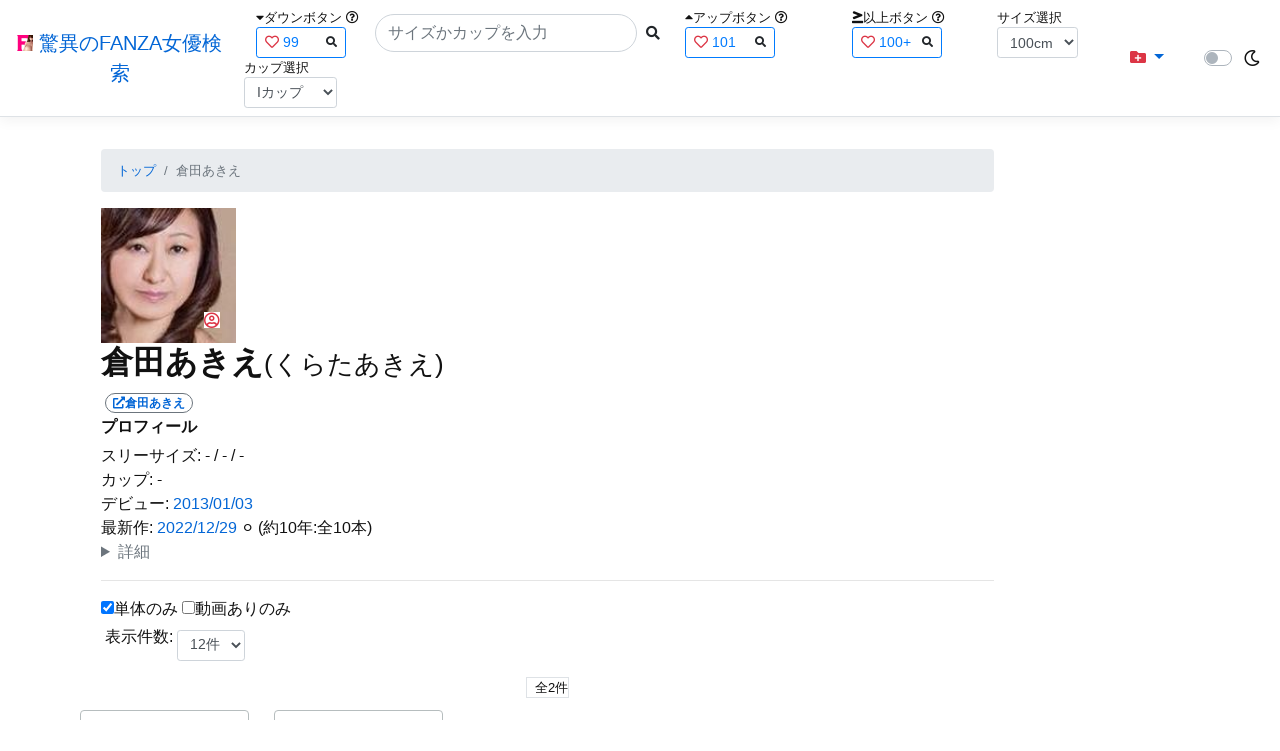

--- FILE ---
content_type: text/html; charset=utf-8
request_url: https://fanza-actress-bust-search.azurewebsites.net/actress/1018768
body_size: 30304
content:
<!DOCTYPE html>
<html lang="ja-JP">
<head>
    <meta charset="utf-8" />
    <!-- Preconnect to external domains -->
    <link rel="preconnect" href="https://www.googletagmanager.com" crossorigin>
    <link rel="preconnect" href="https://pics.dmm.com" crossorigin>
    <link rel="dns-prefetch" href="https://www.googletagmanager.com">
    <link rel="dns-prefetch" href="https://pics.dmm.com">
    <!-- Preload critical font for better LCP/CLS (only most-used font) -->
    <link rel="preload" href="/lib/font-awesome/webfonts/fa-solid-900.woff2" as="font" type="font/woff2" crossorigin>
    <meta name="viewport" content="width=device-width, initial-scale=1.0" />
    <meta name="description" content="&#x5009;&#x7530;&#x3042;&#x304D;&#x3048; 2013&#x5E74;&#x30C7;&#x30D3;&#x30E5;&#x30FC; &#x6D3B;&#x52D5;10&#x5E74; &#x4F5C;&#x54C1;&#x6570;10&#x672C; [&#x5F15;&#x9000;&#xFF1F;] &#x306E;&#x30D7;&#x30ED;&#x30D5;&#x30A3;&#x30FC;&#x30EB;&#x30FB;&#x51FA;&#x6F14;&#x4F5C;&#x54C1;&#x4E00;&#x89A7;&#x3002;" />
    <title>&#x5009;&#x7530;&#x3042;&#x304D;&#x3048;(&#x304F;&#x3089;&#x305F;&#x3042;&#x304D;&#x3048;) | &#x9A5A;&#x7570;&#x306E;FANZA&#x5973;&#x512A;&#x691C;&#x7D22;</title>
    <meta property="og:type" content="website">
    <meta property="og:title" content="&#x5009;&#x7530;&#x3042;&#x304D;&#x3048;(&#x304F;&#x3089;&#x305F;&#x3042;&#x304D;&#x3048;) | &#x9A5A;&#x7570;&#x306E;FANZA&#x5973;&#x512A;&#x691C;&#x7D22;">
    <meta property="og:url" content="https://fanza-actress-bust-search.azurewebsites.net/actress/1018768/%e5%80%89%e7%94%b0%e3%81%82%e3%81%8d%e3%81%88">
    <meta property="og:image" content="https://pics.dmm.co.jp/mono/actjpgs/kurata_akie.jpg">
    <meta property="og:description" content="&#x5009;&#x7530;&#x3042;&#x304D;&#x3048;(&#x304F;&#x3089;&#x305F;&#x3042;&#x304D;&#x3048;)&#x3055;&#x3093;&#x306E;&#x30DA;&#x30FC;&#x30B8;&#x3002;&#x30B9;&#x30EA;&#x30FC;&#x30B5;&#x30A4;&#x30BA;&#x306F;-cm(-&#x30AB;&#x30C3;&#x30D7;)/-cm/-cm&#x3002;&#x30C7;&#x30D3;&#x30E5;&#x30FC;&#x306F;2013/01/03&#x3002;&#x73FE;&#x5728;10&#x672C;&#x306E;&#x30A2;&#x30C0;&#x30EB;&#x30C8;&#x4F5C;&#x54C1;&#x304C;&#x3042;&#x308A;&#x307E;&#x3059;&#x3002;FANZA&#x306E;&#x30B5;&#x30F3;&#x30D7;&#x30EB;&#x52D5;&#x753B;&#x304C;&#x518D;&#x751F;&#x3067;&#x304D;&#x307E;&#x3059;&#xFF01;" />
    <meta property="og:site_name" content="驚異のFANZA女優検索">
    <meta property="og:locale" content="ja_JP">
    <meta name="twitter:card" content="summary_large_image">
    <meta name="twitter:site" content="@fabsabsfabsabs">
    <meta name="twitter:title" content="&#x5009;&#x7530;&#x3042;&#x304D;&#x3048;(&#x304F;&#x3089;&#x305F;&#x3042;&#x304D;&#x3048;) | &#x9A5A;&#x7570;&#x306E;FANZA&#x5973;&#x512A;&#x691C;&#x7D22;">
    <meta name="twitter:description" content="&#x5009;&#x7530;&#x3042;&#x304D;&#x3048;(&#x304F;&#x3089;&#x305F;&#x3042;&#x304D;&#x3048;)&#x3055;&#x3093;&#x306E;&#x30DA;&#x30FC;&#x30B8;&#x3002;&#x30B9;&#x30EA;&#x30FC;&#x30B5;&#x30A4;&#x30BA;&#x306F;-cm(-&#x30AB;&#x30C3;&#x30D7;)/-cm/-cm&#x3002;&#x30C7;&#x30D3;&#x30E5;&#x30FC;&#x306F;2013/01/03&#x3002;&#x73FE;&#x5728;10&#x672C;&#x306E;&#x30A2;&#x30C0;&#x30EB;&#x30C8;&#x4F5C;&#x54C1;&#x304C;&#x3042;&#x308A;&#x307E;&#x3059;&#x3002;FANZA&#x306E;&#x30B5;&#x30F3;&#x30D7;&#x30EB;&#x52D5;&#x753B;&#x304C;&#x518D;&#x751F;&#x3067;&#x304D;&#x307E;&#x3059;&#xFF01;">
    <meta name="twitter:image" content="https://pics.dmm.co.jp/mono/actjpgs/kurata_akie.jpg">
    <meta name="google-site-verification" content="DqjyAiqdYF9qk5AwYD_jNGbbZwFgf3AIqpLzfn8i3Qc" />
    <link rel="canonical" href="https://fanza-actress-bust-search.azurewebsites.net/actress/1018768/%e5%80%89%e7%94%b0%e3%81%82%e3%81%8d%e3%81%88">

    <style>
        /* CSS Reset (minireset) - must come first */
        html,body,p,ol,ul,li,dl,dt,dd,blockquote,figure,fieldset,legend,textarea,pre,iframe,hr,h1,h2,h3,h4,h5,h6{margin:0;padding:0}
        h1,h2,h3,h4,h5,h6{font-size:100%;font-weight:normal}
        ul{list-style:none}
        button,input,select,textarea{margin:0}
        html{box-sizing:border-box}
        *,*:before,*:after{box-sizing:inherit}
        img,embed,object,audio,video{height:auto;max-width:100%}
        iframe{border:0}
        table{border-collapse:collapse;border-spacing:0}
        td,th{padding:0;text-align:left}
        /* Critical CSS - Above the fold styles */
        html{font-size:14px;position:relative;min-height:100%}
        @media(min-width:768px){html{font-size:16px}}
        body{font-family:-apple-system,BlinkMacSystemFont,"Segoe UI",Roboto,"Hiragino Kaku Gothic ProN","Hiragino Sans",Meiryo,sans-serif;margin:0;margin-bottom:60px}
        .light{background:#fff;color:#111}
        .dark{background:#111;color:#fff}
        .navbar{display:flex;flex-wrap:wrap;align-items:center;justify-content:space-between;padding:.5rem 1rem}
        .navbar-brand{display:inline-block;padding-top:.3125rem;padding-bottom:.3125rem;margin-right:1rem;font-size:1.25rem;line-height:inherit;white-space:normal;text-align:center;word-break:break-all;text-decoration:none}
        .border-bottom{border-bottom:1px solid #e5e5e5}
        .box-shadow{box-shadow:0 .25rem .75rem rgba(0,0,0,.05)}
        .mb-3{margin-bottom:1rem}
        .container{width:100%;padding-right:15px;padding-left:15px;margin-right:auto;margin-left:auto}
        @media(min-width:576px){.container{max-width:540px}}
        @media(min-width:768px){.container{max-width:720px}}
        @media(min-width:992px){.container{max-width:960px}}
        @media(min-width:1200px){.container{max-width:1140px}}
        .p-3{padding:1rem}
        a{color:#0366d6;text-decoration:none}
        .footer{position:absolute;width:100%;white-space:nowrap;line-height:60px}
        .text-muted{color:#6c757d}
        .d-flex{display:flex}
        .justify-content-center{justify-content:center}
        .justify-content-between{justify-content:space-between}
    </style>

    <link rel="stylesheet" href="/lib/twitter-bootstrap/css/bootstrap.min.css">
    <link rel="stylesheet" href="/lib/font-awesome/css/all.min.css">
    
    
        <link rel="stylesheet" href="/css/site.min.css?v=07Pz933Q7GPf7oE3cFxIhifmfbkVqv_sWj0j7vfFoRw">
    

    
    
    
        <link href="/css/actress.min.css?v=IYU2WlrZfy_2pDnJ8_Qma2NcOOF6Zg2fsTLwykKAtcU" rel="stylesheet" type="text/css" />
    

    <script type="application/ld&#x2B;json">
    {
        "@context": "https://schema.org",
        "@type": "WebSite",
        "name": "驚異のFANZA女優検索",
        "url": "https://fanza-actress-bust-search.azurewebsites.net/",
        "potentialAction": {
            "@type": "SearchAction",
            "target": "https://fanza-actress-bust-search.azurewebsites.net/?searchText={search_term_string}",
            "query-input": "required name=search_term_string"
        }
    }
    </script>
    <!-- Global site tag (gtag.js) - Google Analytics -->
    <script async src="https://www.googletagmanager.com/gtag/js?id=G-PF08DCD6WJ"></script>
    <script>
        window.dataLayer = window.dataLayer || [];
        function gtag() { dataLayer.push(arguments); }
        gtag('js', new Date());

        gtag('config', 'G-PF08DCD6WJ');
    </script>
</head>
<body class="light">
    <header>
        <nav class="navbar navbar-expand-sm navbar-toggleable-sm border-bottom box-shadow mb-3 navbar-collapse justify-content-between">
            <div>
                <a class="navbar-brand" href="/">
                    <img src="/image/fabs.png" class="mb-1" width="16" height="16">
                    驚異のFANZA女優検索
                </a>
            </div>
            <div>
                <form class="form-inline d-flex" method="get" action="/">
                        <div class="mx-3">
                            <div class="small">
                                <i class="fas fa-caret-down"></i><span class="">ダウンボタン</span>
                                <i class="far fa-question-circle" tabindex="0" data-toggle="popover" data-trigger="focus" data-content="ダウンするボタン（サイズを-1cm、カップを-1カップ）。"></i>
                            </div>
                            
<div>
    <span class="searchword btn btn-outline-primary btn-sm text-left " onclick="searchWordClick(&#x27;99&#x27;)">
        <i class="text-danger far fa-heart"></i>
        99
        <span class="small float-right" style="padding-top:2px;">
            <i class="fas fa-search text-body"></i>
        </span>
    </span>
</div>


                        </div>
                    <div class="input-group">
                        <input class="form-control rounded-pill" name="searchText" size="25" value="" type="search" placeholder="サイズかカップを入力" autocomplete="off" aria-label="Search" list="historyList" />
                        <button type="submit" class="btn btn-sm">
                            <i class="fas fa-search"></i>
                        </button>
                    </div>
                        <div class="mx-3">
                            <div class="small">
                                <i class="fas fa-caret-up"></i><span class="">アップボタン</span>
                                <i class="far fa-question-circle" tabindex="0" data-toggle="popover" data-trigger="focus" data-content="アップするボタン（サイズを+1cm、カップを+1カップ）。"></i>
                            </div>
                            
<div>
    <span class="searchword btn btn-outline-primary btn-sm text-left " onclick="searchWordClick(&#x27;101&#x27;)">
        <i class="text-danger far fa-heart"></i>
        101
        <span class="small float-right" style="padding-top:2px;">
            <i class="fas fa-search text-body"></i>
        </span>
    </span>
</div>


                        </div>
                        <div class="mx-5">
                            <div class="small">
                                <i class="fas fa-greater-than-equal"></i><span>以上ボタン</span>
                                <i class="far fa-question-circle" tabindex="0" data-toggle="popover" data-trigger="focus" data-content="以上にするボタン（100cmを「100cm以上」、Fカップを「Fカップ以上」）。"></i>
                            </div>
                            
<div>
    <span class="searchword btn btn-outline-primary btn-sm text-left " onclick="searchWordClick(&#x27;100&#x2B;&#x27;)">
        <i class="text-danger far fa-heart"></i>
        100&#x2B;
        <span class="small float-right" style="padding-top:2px;">
            <i class="fas fa-search text-body"></i>
        </span>
    </span>
</div>


                        </div>
                        <div class="mx-1">
                            <div class="small">
                                <span>サイズ選択</span>
                            </div>
                            <select id="BustSize" class="form-control form-control-sm" onchange="changeBust('BustSize')">
                                        <option value="70">70cm</option>
                                        <option value="71">71cm</option>
                                        <option value="72">72cm</option>
                                        <option value="73">73cm</option>
                                        <option value="74">74cm</option>
                                        <option value="75">75cm</option>
                                        <option value="76">76cm</option>
                                        <option value="77">77cm</option>
                                        <option value="78">78cm</option>
                                        <option value="79">79cm</option>
                                        <option value="80">80cm</option>
                                        <option value="81">81cm</option>
                                        <option value="82">82cm</option>
                                        <option value="83">83cm</option>
                                        <option value="84">84cm</option>
                                        <option value="85">85cm</option>
                                        <option value="86">86cm</option>
                                        <option value="87">87cm</option>
                                        <option value="88">88cm</option>
                                        <option value="89">89cm</option>
                                        <option value="90">90cm</option>
                                        <option value="91">91cm</option>
                                        <option value="92">92cm</option>
                                        <option value="93">93cm</option>
                                        <option value="94">94cm</option>
                                        <option value="95">95cm</option>
                                        <option value="96">96cm</option>
                                        <option value="97">97cm</option>
                                        <option value="98">98cm</option>
                                        <option value="99">99cm</option>
                                        <option value="100" selected="selected">100cm</option>
                                        <option value="101">101cm</option>
                                        <option value="102">102cm</option>
                                        <option value="103">103cm</option>
                                        <option value="104">104cm</option>
                                        <option value="105">105cm</option>
                                        <option value="106">106cm</option>
                                        <option value="107">107cm</option>
                                        <option value="108">108cm</option>
                                        <option value="109">109cm</option>
                                        <option value="110">110cm</option>
                                        <option value="111">111cm</option>
                                        <option value="112">112cm</option>
                                        <option value="113">113cm</option>
                                        <option value="114">114cm</option>
                                        <option value="115">115cm</option>
                                        <option value="116">116cm</option>
                                        <option value="117">117cm</option>
                                        <option value="118">118cm</option>
                                        <option value="119">119cm</option>
                                        <option value="120">120cm</option>
                                        <option value="121">121cm</option>
                                        <option value="122">122cm</option>
                                        <option value="123">123cm</option>
                                        <option value="124">124cm</option>
                                        <option value="125">125cm</option>
                                        <option value="126">126cm</option>
                                        <option value="127">127cm</option>
                                        <option value="128">128cm</option>
                                        <option value="129">129cm</option>
                                        <option value="130">130cm</option>
                                        <option value="131">131cm</option>
                                        <option value="132">132cm</option>
                                        <option value="133">133cm</option>
                                        <option value="134">134cm</option>
                                        <option value="135">135cm</option>
                                        <option value="136">136cm</option>
                                        <option value="137">137cm</option>
                                        <option value="138">138cm</option>
                                        <option value="139">139cm</option>
                                        <option value="140">140cm</option>
                                        <option value="141">141cm</option>
                                        <option value="142">142cm</option>
                                        <option value="143">143cm</option>
                                        <option value="144">144cm</option>
                                        <option value="145">145cm</option>
                                        <option value="146">146cm</option>
                                        <option value="147">147cm</option>
                                        <option value="148">148cm</option>
                                        <option value="149">149cm</option>
                                        <option value="150">150cm</option>
                                        <option value="151">151cm</option>
                                        <option value="152">152cm</option>
                                        <option value="153">153cm</option>
                                        <option value="154">154cm</option>
                                        <option value="155">155cm</option>
                                        <option value="156">156cm</option>
                                        <option value="157">157cm</option>
                                        <option value="158">158cm</option>
                                        <option value="159">159cm</option>
                                        <option value="160">160cm</option>
                            </select>
                        </div>
                        <div class="mx-1">
                            <div class="small">
                                <span>カップ選択</span>
                            </div>
                            <select id="BustCup" class="form-control form-control-sm" onchange="changeBust('BustCup')">
                                        <option value="A">A&#x30AB;&#x30C3;&#x30D7;</option>
                                        <option value="B">B&#x30AB;&#x30C3;&#x30D7;</option>
                                        <option value="C">C&#x30AB;&#x30C3;&#x30D7;</option>
                                        <option value="D">D&#x30AB;&#x30C3;&#x30D7;</option>
                                        <option value="E">E&#x30AB;&#x30C3;&#x30D7;</option>
                                        <option value="F">F&#x30AB;&#x30C3;&#x30D7;</option>
                                        <option value="G">G&#x30AB;&#x30C3;&#x30D7;</option>
                                        <option value="H">H&#x30AB;&#x30C3;&#x30D7;</option>
                                        <option value="I" selected="selected">I&#x30AB;&#x30C3;&#x30D7;</option>
                                        <option value="J">J&#x30AB;&#x30C3;&#x30D7;</option>
                                        <option value="K">K&#x30AB;&#x30C3;&#x30D7;</option>
                                        <option value="L">L&#x30AB;&#x30C3;&#x30D7;</option>
                                        <option value="M">M&#x30AB;&#x30C3;&#x30D7;</option>
                                        <option value="N">N&#x30AB;&#x30C3;&#x30D7;</option>
                                        <option value="O">O&#x30AB;&#x30C3;&#x30D7;</option>
                                        <option value="P">P&#x30AB;&#x30C3;&#x30D7;</option>
                                        <option value="Q">Q&#x30AB;&#x30C3;&#x30D7;</option>
                                        <option value="R">R&#x30AB;&#x30C3;&#x30D7;</option>
                                        <option value="S">S&#x30AB;&#x30C3;&#x30D7;</option>
                                        <option value="T">T&#x30AB;&#x30C3;&#x30D7;</option>
                                        <option value="U">U&#x30AB;&#x30C3;&#x30D7;</option>
                                        <option value="V">V&#x30AB;&#x30C3;&#x30D7;</option>
                                        <option value="W">W&#x30AB;&#x30C3;&#x30D7;</option>
                                        <option value="X">X&#x30AB;&#x30C3;&#x30D7;</option>
                                        <option value="Y">Y&#x30AB;&#x30C3;&#x30D7;</option>
                                        <option value="Z">Z&#x30AB;&#x30C3;&#x30D7;</option>
                            </select>
                        </div>
                </form>
            </div>
            <div>
                <div id="NavMenuDropdown" class="nav-item dropdown">
                    <a class="nav-link base-color dropdown-toggle" href="#" id="navbarDropdown" role="button" data-toggle="dropdown" aria-haspopup="true" aria-expanded="false">
                        <i class="fas fa-folder-plus text-danger"></i>
                    </a>
                    <div class="dropdown-menu" aria-labelledby="navbarDropdown">
                        <a class="dropdown-item" href="/category/kyonyu"><i class="fas fa-star bg-white text-danger"></i>巨乳女優一覧</a>
                        <a class="dropdown-item" href="/category/bakunyu"><i class="fas fa-star bg-white text-danger"></i>爆乳女優一覧</a>
                        <a class="dropdown-item" href="/ranking/kyonyu"><i class="fas fa-trophy bg-white text-danger"></i>巨乳ランキング</a>
                        <a class="dropdown-item" href="/ranking/bakunyu"><i class="fas fa-trophy bg-white text-danger"></i>爆乳ランキング</a>
                        <div class="dropdown-divider"></div>
                        <a class="dropdown-item" href="/glasses"><i class="fas fa-glasses bg-white text-danger"></i>メガネをかけた女優</a>
                        <a class="dropdown-item" href="/twitter"><i class="fab fa-twitter bg-white text-danger"></i>Twitterをやっている女優</a>
                        <a class="dropdown-item" href="/instagram"><i class="fab fa-instagram bg-white text-danger"></i>Instagramをやっている女優</a>
                        <a class="dropdown-item" href="/actresstoday"><i class="fas fa-calendar-day bg-white text-danger"></i>今日が発売日の女優</a>
                        <a class="dropdown-item" href="/producttoday"><i class="fas fa-calendar-day bg-white text-danger"></i>今日が発売日の作品</a>
                    </div>
                </div>
            </div>
            <div class="d-flex flex-row">
                <i id="sun" class="p-1 far fa-sun" style="visibility: hidden"></i>
                <span class="custom-control custom-switch">
                    <input type="checkbox" class="custom-control-input" id="Mode" onclick="ClickToggle()" >
                    <label class="custom-control-label" for="Mode"></label>
                </span>
                <i id="moon" class="p-1 far fa-moon" style="visibility: visible"></i>
            </div>
            <div>
            </div>
            <datalist id="historyList">
            </datalist>
        </nav>
    </header>
    <div class="container">
        <main role="main" class="p-3">
            

<div class="row">
    <div class="col-6 col-md-10">
        <nav aria-label="breadcrumb">
            <ol class="small breadcrumb">
                <li class="breadcrumb-item"><a href="/?SearchText=">トップ</a></li>
                <li class="breadcrumb-item active" aria-current="page">&#x5009;&#x7530;&#x3042;&#x304D;&#x3048;</li>
            </ol>
        </nav>
        <script type="application/ld&#x2B;json">
        {
  "@context": "https://schema.org",
  "@type": "BreadcrumbList",
  "itemListElement": [
    {
      "@type": "ListItem",
      "position": 1,
      "name": "\u30C8\u30C3\u30D7",
      "item": "https://fanza-actress-bust-search.azurewebsites.net/"
    },
    {
      "@type": "ListItem",
      "position": 2,
      "name": "\u5009\u7530\u3042\u304D\u3048",
      "item": "https://fanza-actress-bust-search.azurewebsites.net/actress/1018768/%e5%80%89%e7%94%b0%e3%81%82%e3%81%8d%e3%81%88"
    }
  ]
}
        </script>
        <article>
            <header>
                <div style="position: relative; width:135px; height:135px;">
                    <a href="https://al.fanza.co.jp/?lurl=https%3A%2F%2Fvideo.dmm.co.jp%2Fav%2Flist%2F%3Factress%3D1018768%2F&amp;af_id=fabs-990&amp;ch=api" rel="sponsored, noopener" target="_blank">
                        <img src="https://pics.dmm.co.jp/mono/actjpgs/kurata_akie.jpg" alt='&#x5009;&#x7530;&#x3042;&#x304D;&#x3048;のバストアップ画像' title="&#x5009;&#x7530;&#x3042;&#x304D;&#x3048;" width="135" height="135">
                    </a>
                    <div class="faceIconOverlay">
                        <a href="/actressProfile/1018768/&#x5009;&#x7530;&#x3042;&#x304D;&#x3048;"><i class="far fa-user-circle bg-white text-danger"></i></a>
                    </div>
                </div>
                <div>
                    <h1 class="font-weight-bold h2">
                        &#x5009;&#x7530;&#x3042;&#x304D;&#x3048;<span class="small">(&#x304F;&#x3089;&#x305F;&#x3042;&#x304D;&#x3048;)</span>
                    </h1>
                </div>
                <div>
                    <a href="https://al.fanza.co.jp/?lurl=https%3A%2F%2Fvideo.dmm.co.jp%2Fav%2Flist%2F%3Factress%3D1018768%2F&amp;af_id=fabs-990&amp;ch=api" rel="sponsored, noopener" target="_blank">
                        <span class="m-1 WorkCounter border border-secondary badge badge-pill">
                            <i class="fas fa-external-link-alt">&#x5009;&#x7530;&#x3042;&#x304D;&#x3048;</i>
                        </span>
                    </a>
                </div>
            </header>
            <section>
                <h3 class="h6 font-weight-bold mb-2">
                    プロフィール
                </h3>
                <div>スリーサイズ: - / - / -</div>
                <div>カップ: -</div>
                <div>デビュー: <a href="/producttoday?date=2013/01/03">2013/01/03</a></div>
                <div>
                    最新作: <a href="/producttoday?date=2022/12/29">2022/12/29</a>
                        <span class="active-status-icon" title="1年以上シングル作品なし">&#x26AA;</span>
                        <span>(約10年:全10本)</span>
                </div>
                <details>
                    <summary class="text-muted" style="cursor: pointer;">詳細</summary>
                    <div class="mt-1">
                        <div>誕生日: -</div>
                        <div>血液型: -</div>
                        <div>趣味: -</div>
                        <div>出身: -</div>
                        <div><i class="fab fa-wikipedia-w"></i> -</div>
                        <div><i class="fab fa-twitter"></i> -</div>
                        <div><i class="fab fa-instagram"></i> -</div>
                    </div>
                </details>
                <hr class="featurette-divider">
                <div class="checkbox">
                    <input type="checkbox" id="OnlySingle" checked onchange="Actress.changeCheckbox('1018768')" /><a>単体のみ</a>
                    <input type="checkbox" id="OnlyWithMovie"  onchange="Actress.changeCheckbox('1018768')" /><a>動画ありのみ</a>
                </div>
                <div class="form-inline d-flex">
                    <p class="p-1">&#x8868;&#x793A;&#x4EF6;&#x6570;:</p>
<select id="ProductViewCount" class="form-control form-control-sm" onchange="reloadWithoutPage('ProductViewCount')">
            <option value="12" selected="selected">12&#x4EF6;</option>
            <option value="24">24&#x4EF6;</option>
            <option value="36">36&#x4EF6;</option>
</select>

                </div>
                
<div class="form-inline d-flex justify-content-center">
    <nav aria-label="navigation">
        <div class="row border m-2">
            <div class="ml-auto">
                <div class="d-none d-sm-block">
                    <ul class="pagination pr-2" style="margin-bottom: 0px;">
                        

                    </ul>
                </div>
                <div class="d-block d-sm-none">
                    <ul class="pagination pagination-sm pr-2" style="margin-bottom: 0px;">
                        

                    </ul>
                </div>
            </div>
            <span class="small d-flex align-items-center">
                &#x5168;2&#x4EF6;
            </span>
        </div>
    </nav>
</div>

                <div class="ProductList">
                    <ul class="p-1">
                            <li class="rounded">
                                <div class="JacketImage">
                                    <a href="/actress/1018768/product/h_086jrzd00333/&#x521D;&#x64AE;&#x308A;&#x4EBA;&#x59BB;&#x30C9;&#x30AD;&#x30E5;&#x30E1;&#x30F3;&#x30C8; &#x5009;&#x7530;&#x3042;&#x304D;&#x3048;">
                                        <img src="https://pics.dmm.co.jp/digital/video/h_086jrzd00333/h_086jrzd00333ps.jpg" alt='&#x521D;&#x64AE;&#x308A;&#x4EBA;&#x59BB;&#x30C9;&#x30AD;&#x30E5;&#x30E1;&#x30F3;&#x30C8; &#x5009;&#x7530;&#x3042;&#x304D;&#x3048;のジャケット表面画像' width="147" height="200" title="&#x521D;&#x64AE;&#x308A;&#x4EBA;&#x59BB;&#x30C9;&#x30AD;&#x30E5;&#x30E1;&#x30F3;&#x30C8; &#x5009;&#x7530;&#x3042;&#x304D;&#x3048;" loading="lazy">
                                    </a>
                                    <div class="popup_wrap">
                                        <input id="triggerh_086jrzd00333" type="checkbox" onchange="Actress.changeTrigger('h_086jrzd00333')">
                                        <div class="d-none d-sm-block">
                                            <div class="popup_overlay">
                                                <label for="triggerh_086jrzd00333" class="popup_trigger"></label>
                                                <div class="popup_content">
                                                    <div class="form-inline d-flex justify-content-end">
                                                        <label for="triggerh_086jrzd00333" class="close_btn"><i class="far fa-times-circle"></i></label>
                                                    </div>
                                                    <div class="d-none d-md-block">
                                                        <iframe id="movieh_086jrzd00333l" class="iframeMovieL" data-src="https://www.dmm.co.jp/litevideo/-/part/=/cid=h_086jrzd333/size=720_480/" scrolling="no" border="0" frameborder="0" allowfullscreen="" allow="autoplay"></iframe>
                                                    </div>
                                                    <div class="d-none d-sm-block d-md-none">
                                                        <iframe id="movieh_086jrzd00333m" class="iframeMovieM" data-src="https://www.dmm.co.jp/litevideo/-/part/=/cid=h_086jrzd333/size=560_360/" scrolling="no" border="0" frameborder="0" allowfullscreen="" allow="autoplay"></iframe>
                                                    </div>
                                                    <div class="form-inline d-flex">
                                                        <a href="https://al.fanza.co.jp/?lurl=https%3A%2F%2Fvideo.dmm.co.jp%2Fav%2Fcontent%2F%3Fid%3Dh_086jrzd00333&amp;af_id=fabs-990&amp;ch=api" class="title px-2" rel="sponsored, noopener" target="_blank">
                                                            &#x521D;&#x64AE;&#x308A;&#x4EBA;&#x59BB;&#x30C9;&#x30AD;&#x30E5;&#x30E1;&#x30F3;&#x30C8; &#x5009;&#x7530;&#x3042;&#x304D;&#x3048;<i class="fas fa-external-link-alt"></i>
                                                        </a>
                                                    </div>
                                                    <div class="form-inline d-flex justify-content-between">
                                                        <div>
                                                                <div>
                                                                    <img class="p-1 roundImage" src="https://pics.dmm.co.jp/digital/video/181dse01099/181dse01099ps.jpg" alt='&#x8FD1;&#x89AA;&#x76F8;&#x59E6; &#x6BCD;&#x306E;&#x719F;&#x308C;&#x305F;&#x8EAB;&#x4F53; &#x5009;&#x7530;&#x3042;&#x304D;&#x3048; 50&#x6B73;のジャケット画像' title="&#x8FD1;&#x89AA;&#x76F8;&#x59E6; &#x6BCD;&#x306E;&#x719F;&#x308C;&#x305F;&#x8EAB;&#x4F53; &#x5009;&#x7530;&#x3042;&#x304D;&#x3048; 50&#x6B73;" width="147" height="200" loading="lazy" onclick="Actress.changeMovie('h_086jrzd00333', '181dse01099')">
                                                                </div>
                                                                <div>
                                                                    <button type="button" class="btn btn-link" onclick="Actress.changeMovie('h_086jrzd00333', '181dse01099')">&laquo;&laquo;前の作品へ</button>
                                                                </div>
                                                        </div>
                                                        <div>
                                                            <div>
                                                                <img class="p-1 roundCenterImage" src="https://pics.dmm.co.jp/digital/video/h_086jrzd00333/h_086jrzd00333pl.jpg" alt='&#x521D;&#x64AE;&#x308A;&#x4EBA;&#x59BB;&#x30C9;&#x30AD;&#x30E5;&#x30E1;&#x30F3;&#x30C8; &#x5009;&#x7530;&#x3042;&#x304D;&#x3048;のジャケット画像' title="&#x521D;&#x64AE;&#x308A;&#x4EBA;&#x59BB;&#x30C9;&#x30AD;&#x30E5;&#x30E1;&#x30F3;&#x30C8; &#x5009;&#x7530;&#x3042;&#x304D;&#x3048;" width="300" height="200" loading="lazy">
                                                            </div>
                                                            <a>1/2</a>
                                                        </div>
                                                        <div>
                                                                <div>
                                                                    <img class="p-1 roundImage" src="https://pics.dmm.co.jp/digital/video/181dse01099/181dse01099ps.jpg" alt='&#x8FD1;&#x89AA;&#x76F8;&#x59E6; &#x6BCD;&#x306E;&#x719F;&#x308C;&#x305F;&#x8EAB;&#x4F53; &#x5009;&#x7530;&#x3042;&#x304D;&#x3048; 50&#x6B73;のジャケット画像' title="&#x8FD1;&#x89AA;&#x76F8;&#x59E6; &#x6BCD;&#x306E;&#x719F;&#x308C;&#x305F;&#x8EAB;&#x4F53; &#x5009;&#x7530;&#x3042;&#x304D;&#x3048; 50&#x6B73;" width="147" height="200" loading="lazy" onclick="Actress.changeMovie('h_086jrzd00333', '181dse01099')">
                                                                </div>
                                                                <div class="d-flex justify-content-end">
                                                                    <button type="button" class="btn btn-link" onclick="Actress.changeMovie('h_086jrzd00333', '181dse01099')">次の作品へ&raquo;&raquo;</button>
                                                                </div>
                                                        </div>
                                                    </div>
                                                </div>
                                            </div>
                                        </div>
                                        <div class="d-block d-sm-none">
                                            <div class="overlay">
                                                <label for="triggerh_086jrzd00333" class="popup_trigger"></label>
                                                <div class="popup_modal">
                                                    <div class="form-inline d-flex justify-content-end">
                                                        <label for="triggerh_086jrzd00333" class="close_btn"><i class="far fa-times-circle"></i></label>
                                                    </div>
                                                    <div class="iframeMovieSp">
                                                        <iframe id="movieh_086jrzd00333s" data-src="https://www.dmm.co.jp/litevideo/-/part/=/cid=h_086jrzd333/size=476_306/" scrolling="no" border="0" frameborder="0" allowfullscreen="" allow="autoplay"></iframe>
                                                    </div>
                                                    <div class="form-inline d-flex justify-content-between">
                                                        <a href="https://al.fanza.co.jp/?lurl=https%3A%2F%2Fvideo.dmm.co.jp%2Fav%2Fcontent%2F%3Fid%3Dh_086jrzd00333&amp;af_id=fabs-990&amp;ch=api" class="title px-2" rel="sponsored, noopener" target="_blank">
                                                            &#x521D;&#x64AE;&#x308A;&#x4EBA;&#x59BB;&#x30C9;&#x30AD;&#x30E5;&#x30E1;&#x30F3;&#x30C8; &#x5009;&#x7530;&#x3042;&#x304D;&#x3048;<i class="fas fa-external-link-alt"></i>
                                                        </a>
                                                    </div>
                                                    <div class="form-inline d-flex justify-content-between">
                                                        <button type="button" class="btn btn-link" onclick="Actress.changeMovie('h_086jrzd00333', '181dse01099')">&laquo;&laquo;前へ</button>
                                                        <a>1/2</a>
                                                        <button type="button" class="btn btn-link" onclick="Actress.changeMovie('h_086jrzd00333', '181dse01099')">次へ&raquo;&raquo;</button>
                                                    </div>
                                                </div>
                                            </div>
                                        </div>
                                    </div>
                                        <label for="triggerh_086jrzd00333" class="PlayMovie">
                                            <i class="fas fa-play fa-border small text-white bg-dark"></i>
                                        </label>
                                        <label for="photoTriggerh_086jrzd003331" class="PlayPhoto">
                                            <i class="fas fa-camera fa-border small text-white bg-dark"></i>
                                        </label>
                                            <div class="photo_popup_wrap">
                                                <input id="photoTriggerh_086jrzd003331" type="checkbox">
                                                <div class="d-none d-sm-block">
                                                    <div class="popup_overlay photo_popup_overlay">
                                                        <label for="photoTriggerh_086jrzd003331" class="popup_trigger"></label>
                                                        <div class="popup_content">
                                                            <div class="form-inline d-flex justify-content-between">
                                                                <div class="ProductTitleL" style="width: 80%; white-space: nowrap; overflow: hidden; text-overflow: ellipsis;">&#x521D;&#x64AE;&#x308A;&#x4EBA;&#x59BB;&#x30C9;&#x30AD;&#x30E5;&#x30E1;&#x30F3;&#x30C8; &#x5009;&#x7530;&#x3042;&#x304D;&#x3048;</div>
                                                                <label for="photoTriggerh_086jrzd003331" class="close_btn"><i class="far fa-times-circle"></i></label>
                                                            </div>
                                                            <div class="d-none d-md-block">
                                                                <a class="btn btn-link" onclick="Actress.changePhoto('h_086jrzd003331', 'h_086jrzd003332')">
                                                                    <img class="p-1" src="https://pics.dmm.co.jp/digital/video/h_086jrzd00333/h_086jrzd00333jp-1.jpg" width="720" height="480" alt='&#x521D;&#x64AE;&#x308A;&#x4EBA;&#x59BB;&#x30C9;&#x30AD;&#x30E5;&#x30E1;&#x30F3;&#x30C8; &#x5009;&#x7530;&#x3042;&#x304D;&#x3048;のサンプル画像' loading="lazy">
                                                                </a>
                                                            </div>
                                                            <div class="d-none d-sm-block d-md-none">
                                                                <a class="btn btn-link" onclick="Actress.changePhoto('h_086jrzd003331', 'h_086jrzd003332')">
                                                                    <img class="p-1" src="https://pics.dmm.co.jp/digital/video/h_086jrzd00333/h_086jrzd00333jp-1.jpg" width="560" height="373" alt='&#x521D;&#x64AE;&#x308A;&#x4EBA;&#x59BB;&#x30C9;&#x30AD;&#x30E5;&#x30E1;&#x30F3;&#x30C8; &#x5009;&#x7530;&#x3042;&#x304D;&#x3048;のサンプル画像'>
                                                                </a>
                                                            </div>
                                                            <div class="form-inline d-flex justify-content-between">
                                                                <button type="button" class="btn btn-link" onclick="Actress.changePhoto('h_086jrzd003331', 'h_086jrzd0033320')">&laquo;&laquo;前へ</button>
                                                                <a>1/20</a>
                                                                <button type="button" class="btn btn-link" onclick="Actress.changePhoto('h_086jrzd003331', 'h_086jrzd003332')">次へ&raquo;&raquo;</button>
                                                            </div>
                                                        </div>
                                                    </div>
                                                </div>
                                                <div class="d-block d-sm-none">
                                                    <div class="overlay photo_overlay">
                                                        <label for="photoTriggerh_086jrzd003331" class="popup_trigger"></label>
                                                        <div class="popup_modal">
                                                            <div class="form-inline d-flex justify-content-between">
                                                                <div class="ProductTitleS" style="width: 70%; white-space: nowrap; overflow: hidden; text-overflow: ellipsis;">&#x521D;&#x64AE;&#x308A;&#x4EBA;&#x59BB;&#x30C9;&#x30AD;&#x30E5;&#x30E1;&#x30F3;&#x30C8; &#x5009;&#x7530;&#x3042;&#x304D;&#x3048;</div>
                                                                <label for="photoTriggerh_086jrzd003331" class="close_btn"><i class="far fa-times-circle"></i></label>
                                                            </div>
                                                            <div>
                                                                <a class="btn btn-link" onclick="Actress.changePhoto('h_086jrzd003331', 'h_086jrzd003332')">
                                                                    <img class="p-1" src="https://pics.dmm.co.jp/digital/video/h_086jrzd00333/h_086jrzd00333jp-1.jpg" style="max-width: 100%; height: auto;" alt='&#x521D;&#x64AE;&#x308A;&#x4EBA;&#x59BB;&#x30C9;&#x30AD;&#x30E5;&#x30E1;&#x30F3;&#x30C8; &#x5009;&#x7530;&#x3042;&#x304D;&#x3048;のサンプル画像'>
                                                                </a>
                                                            </div>
                                                            <div class="form-inline d-flex justify-content-between">
                                                                <button type="button" class="btn btn-link" onclick="Actress.changePhoto('h_086jrzd003331', 'h_086jrzd0033320')">&laquo;&laquo;前へ</button>
                                                                <a>1/20</a>
                                                                <button type="button" class="btn btn-link" onclick="Actress.changePhoto('h_086jrzd003331', 'h_086jrzd003332')">次へ&raquo;&raquo;</button>
                                                            </div>
                                                        </div>
                                                    </div>
                                                </div>
                                            </div>
                                            <div class="photo_popup_wrap">
                                                <input id="photoTriggerh_086jrzd003332" type="checkbox">
                                                <div class="d-none d-sm-block">
                                                    <div class="popup_overlay photo_popup_overlay">
                                                        <label for="photoTriggerh_086jrzd003332" class="popup_trigger"></label>
                                                        <div class="popup_content">
                                                            <div class="form-inline d-flex justify-content-between">
                                                                <div class="ProductTitleL" style="width: 80%; white-space: nowrap; overflow: hidden; text-overflow: ellipsis;">&#x521D;&#x64AE;&#x308A;&#x4EBA;&#x59BB;&#x30C9;&#x30AD;&#x30E5;&#x30E1;&#x30F3;&#x30C8; &#x5009;&#x7530;&#x3042;&#x304D;&#x3048;</div>
                                                                <label for="photoTriggerh_086jrzd003332" class="close_btn"><i class="far fa-times-circle"></i></label>
                                                            </div>
                                                            <div class="d-none d-md-block">
                                                                <a class="btn btn-link" onclick="Actress.changePhoto('h_086jrzd003332', 'h_086jrzd003333')">
                                                                    <img class="p-1" src="https://pics.dmm.co.jp/digital/video/h_086jrzd00333/h_086jrzd00333jp-2.jpg" width="720" height="480" alt='&#x521D;&#x64AE;&#x308A;&#x4EBA;&#x59BB;&#x30C9;&#x30AD;&#x30E5;&#x30E1;&#x30F3;&#x30C8; &#x5009;&#x7530;&#x3042;&#x304D;&#x3048;のサンプル画像' loading="lazy">
                                                                </a>
                                                            </div>
                                                            <div class="d-none d-sm-block d-md-none">
                                                                <a class="btn btn-link" onclick="Actress.changePhoto('h_086jrzd003332', 'h_086jrzd003333')">
                                                                    <img class="p-1" src="https://pics.dmm.co.jp/digital/video/h_086jrzd00333/h_086jrzd00333jp-2.jpg" width="560" height="373" alt='&#x521D;&#x64AE;&#x308A;&#x4EBA;&#x59BB;&#x30C9;&#x30AD;&#x30E5;&#x30E1;&#x30F3;&#x30C8; &#x5009;&#x7530;&#x3042;&#x304D;&#x3048;のサンプル画像'>
                                                                </a>
                                                            </div>
                                                            <div class="form-inline d-flex justify-content-between">
                                                                <button type="button" class="btn btn-link" onclick="Actress.changePhoto('h_086jrzd003332', 'h_086jrzd003331')">&laquo;&laquo;前へ</button>
                                                                <a>2/20</a>
                                                                <button type="button" class="btn btn-link" onclick="Actress.changePhoto('h_086jrzd003332', 'h_086jrzd003333')">次へ&raquo;&raquo;</button>
                                                            </div>
                                                        </div>
                                                    </div>
                                                </div>
                                                <div class="d-block d-sm-none">
                                                    <div class="overlay photo_overlay">
                                                        <label for="photoTriggerh_086jrzd003332" class="popup_trigger"></label>
                                                        <div class="popup_modal">
                                                            <div class="form-inline d-flex justify-content-between">
                                                                <div class="ProductTitleS" style="width: 70%; white-space: nowrap; overflow: hidden; text-overflow: ellipsis;">&#x521D;&#x64AE;&#x308A;&#x4EBA;&#x59BB;&#x30C9;&#x30AD;&#x30E5;&#x30E1;&#x30F3;&#x30C8; &#x5009;&#x7530;&#x3042;&#x304D;&#x3048;</div>
                                                                <label for="photoTriggerh_086jrzd003332" class="close_btn"><i class="far fa-times-circle"></i></label>
                                                            </div>
                                                            <div>
                                                                <a class="btn btn-link" onclick="Actress.changePhoto('h_086jrzd003332', 'h_086jrzd003333')">
                                                                    <img class="p-1" src="https://pics.dmm.co.jp/digital/video/h_086jrzd00333/h_086jrzd00333jp-2.jpg" style="max-width: 100%; height: auto;" alt='&#x521D;&#x64AE;&#x308A;&#x4EBA;&#x59BB;&#x30C9;&#x30AD;&#x30E5;&#x30E1;&#x30F3;&#x30C8; &#x5009;&#x7530;&#x3042;&#x304D;&#x3048;のサンプル画像'>
                                                                </a>
                                                            </div>
                                                            <div class="form-inline d-flex justify-content-between">
                                                                <button type="button" class="btn btn-link" onclick="Actress.changePhoto('h_086jrzd003332', 'h_086jrzd003331')">&laquo;&laquo;前へ</button>
                                                                <a>2/20</a>
                                                                <button type="button" class="btn btn-link" onclick="Actress.changePhoto('h_086jrzd003332', 'h_086jrzd003333')">次へ&raquo;&raquo;</button>
                                                            </div>
                                                        </div>
                                                    </div>
                                                </div>
                                            </div>
                                            <div class="photo_popup_wrap">
                                                <input id="photoTriggerh_086jrzd003333" type="checkbox">
                                                <div class="d-none d-sm-block">
                                                    <div class="popup_overlay photo_popup_overlay">
                                                        <label for="photoTriggerh_086jrzd003333" class="popup_trigger"></label>
                                                        <div class="popup_content">
                                                            <div class="form-inline d-flex justify-content-between">
                                                                <div class="ProductTitleL" style="width: 80%; white-space: nowrap; overflow: hidden; text-overflow: ellipsis;">&#x521D;&#x64AE;&#x308A;&#x4EBA;&#x59BB;&#x30C9;&#x30AD;&#x30E5;&#x30E1;&#x30F3;&#x30C8; &#x5009;&#x7530;&#x3042;&#x304D;&#x3048;</div>
                                                                <label for="photoTriggerh_086jrzd003333" class="close_btn"><i class="far fa-times-circle"></i></label>
                                                            </div>
                                                            <div class="d-none d-md-block">
                                                                <a class="btn btn-link" onclick="Actress.changePhoto('h_086jrzd003333', 'h_086jrzd003334')">
                                                                    <img class="p-1" src="https://pics.dmm.co.jp/digital/video/h_086jrzd00333/h_086jrzd00333jp-3.jpg" width="720" height="480" alt='&#x521D;&#x64AE;&#x308A;&#x4EBA;&#x59BB;&#x30C9;&#x30AD;&#x30E5;&#x30E1;&#x30F3;&#x30C8; &#x5009;&#x7530;&#x3042;&#x304D;&#x3048;のサンプル画像' loading="lazy">
                                                                </a>
                                                            </div>
                                                            <div class="d-none d-sm-block d-md-none">
                                                                <a class="btn btn-link" onclick="Actress.changePhoto('h_086jrzd003333', 'h_086jrzd003334')">
                                                                    <img class="p-1" src="https://pics.dmm.co.jp/digital/video/h_086jrzd00333/h_086jrzd00333jp-3.jpg" width="560" height="373" alt='&#x521D;&#x64AE;&#x308A;&#x4EBA;&#x59BB;&#x30C9;&#x30AD;&#x30E5;&#x30E1;&#x30F3;&#x30C8; &#x5009;&#x7530;&#x3042;&#x304D;&#x3048;のサンプル画像'>
                                                                </a>
                                                            </div>
                                                            <div class="form-inline d-flex justify-content-between">
                                                                <button type="button" class="btn btn-link" onclick="Actress.changePhoto('h_086jrzd003333', 'h_086jrzd003332')">&laquo;&laquo;前へ</button>
                                                                <a>3/20</a>
                                                                <button type="button" class="btn btn-link" onclick="Actress.changePhoto('h_086jrzd003333', 'h_086jrzd003334')">次へ&raquo;&raquo;</button>
                                                            </div>
                                                        </div>
                                                    </div>
                                                </div>
                                                <div class="d-block d-sm-none">
                                                    <div class="overlay photo_overlay">
                                                        <label for="photoTriggerh_086jrzd003333" class="popup_trigger"></label>
                                                        <div class="popup_modal">
                                                            <div class="form-inline d-flex justify-content-between">
                                                                <div class="ProductTitleS" style="width: 70%; white-space: nowrap; overflow: hidden; text-overflow: ellipsis;">&#x521D;&#x64AE;&#x308A;&#x4EBA;&#x59BB;&#x30C9;&#x30AD;&#x30E5;&#x30E1;&#x30F3;&#x30C8; &#x5009;&#x7530;&#x3042;&#x304D;&#x3048;</div>
                                                                <label for="photoTriggerh_086jrzd003333" class="close_btn"><i class="far fa-times-circle"></i></label>
                                                            </div>
                                                            <div>
                                                                <a class="btn btn-link" onclick="Actress.changePhoto('h_086jrzd003333', 'h_086jrzd003334')">
                                                                    <img class="p-1" src="https://pics.dmm.co.jp/digital/video/h_086jrzd00333/h_086jrzd00333jp-3.jpg" style="max-width: 100%; height: auto;" alt='&#x521D;&#x64AE;&#x308A;&#x4EBA;&#x59BB;&#x30C9;&#x30AD;&#x30E5;&#x30E1;&#x30F3;&#x30C8; &#x5009;&#x7530;&#x3042;&#x304D;&#x3048;のサンプル画像'>
                                                                </a>
                                                            </div>
                                                            <div class="form-inline d-flex justify-content-between">
                                                                <button type="button" class="btn btn-link" onclick="Actress.changePhoto('h_086jrzd003333', 'h_086jrzd003332')">&laquo;&laquo;前へ</button>
                                                                <a>3/20</a>
                                                                <button type="button" class="btn btn-link" onclick="Actress.changePhoto('h_086jrzd003333', 'h_086jrzd003334')">次へ&raquo;&raquo;</button>
                                                            </div>
                                                        </div>
                                                    </div>
                                                </div>
                                            </div>
                                            <div class="photo_popup_wrap">
                                                <input id="photoTriggerh_086jrzd003334" type="checkbox">
                                                <div class="d-none d-sm-block">
                                                    <div class="popup_overlay photo_popup_overlay">
                                                        <label for="photoTriggerh_086jrzd003334" class="popup_trigger"></label>
                                                        <div class="popup_content">
                                                            <div class="form-inline d-flex justify-content-between">
                                                                <div class="ProductTitleL" style="width: 80%; white-space: nowrap; overflow: hidden; text-overflow: ellipsis;">&#x521D;&#x64AE;&#x308A;&#x4EBA;&#x59BB;&#x30C9;&#x30AD;&#x30E5;&#x30E1;&#x30F3;&#x30C8; &#x5009;&#x7530;&#x3042;&#x304D;&#x3048;</div>
                                                                <label for="photoTriggerh_086jrzd003334" class="close_btn"><i class="far fa-times-circle"></i></label>
                                                            </div>
                                                            <div class="d-none d-md-block">
                                                                <a class="btn btn-link" onclick="Actress.changePhoto('h_086jrzd003334', 'h_086jrzd003335')">
                                                                    <img class="p-1" src="https://pics.dmm.co.jp/digital/video/h_086jrzd00333/h_086jrzd00333jp-4.jpg" width="720" height="480" alt='&#x521D;&#x64AE;&#x308A;&#x4EBA;&#x59BB;&#x30C9;&#x30AD;&#x30E5;&#x30E1;&#x30F3;&#x30C8; &#x5009;&#x7530;&#x3042;&#x304D;&#x3048;のサンプル画像' loading="lazy">
                                                                </a>
                                                            </div>
                                                            <div class="d-none d-sm-block d-md-none">
                                                                <a class="btn btn-link" onclick="Actress.changePhoto('h_086jrzd003334', 'h_086jrzd003335')">
                                                                    <img class="p-1" src="https://pics.dmm.co.jp/digital/video/h_086jrzd00333/h_086jrzd00333jp-4.jpg" width="560" height="373" alt='&#x521D;&#x64AE;&#x308A;&#x4EBA;&#x59BB;&#x30C9;&#x30AD;&#x30E5;&#x30E1;&#x30F3;&#x30C8; &#x5009;&#x7530;&#x3042;&#x304D;&#x3048;のサンプル画像'>
                                                                </a>
                                                            </div>
                                                            <div class="form-inline d-flex justify-content-between">
                                                                <button type="button" class="btn btn-link" onclick="Actress.changePhoto('h_086jrzd003334', 'h_086jrzd003333')">&laquo;&laquo;前へ</button>
                                                                <a>4/20</a>
                                                                <button type="button" class="btn btn-link" onclick="Actress.changePhoto('h_086jrzd003334', 'h_086jrzd003335')">次へ&raquo;&raquo;</button>
                                                            </div>
                                                        </div>
                                                    </div>
                                                </div>
                                                <div class="d-block d-sm-none">
                                                    <div class="overlay photo_overlay">
                                                        <label for="photoTriggerh_086jrzd003334" class="popup_trigger"></label>
                                                        <div class="popup_modal">
                                                            <div class="form-inline d-flex justify-content-between">
                                                                <div class="ProductTitleS" style="width: 70%; white-space: nowrap; overflow: hidden; text-overflow: ellipsis;">&#x521D;&#x64AE;&#x308A;&#x4EBA;&#x59BB;&#x30C9;&#x30AD;&#x30E5;&#x30E1;&#x30F3;&#x30C8; &#x5009;&#x7530;&#x3042;&#x304D;&#x3048;</div>
                                                                <label for="photoTriggerh_086jrzd003334" class="close_btn"><i class="far fa-times-circle"></i></label>
                                                            </div>
                                                            <div>
                                                                <a class="btn btn-link" onclick="Actress.changePhoto('h_086jrzd003334', 'h_086jrzd003335')">
                                                                    <img class="p-1" src="https://pics.dmm.co.jp/digital/video/h_086jrzd00333/h_086jrzd00333jp-4.jpg" style="max-width: 100%; height: auto;" alt='&#x521D;&#x64AE;&#x308A;&#x4EBA;&#x59BB;&#x30C9;&#x30AD;&#x30E5;&#x30E1;&#x30F3;&#x30C8; &#x5009;&#x7530;&#x3042;&#x304D;&#x3048;のサンプル画像'>
                                                                </a>
                                                            </div>
                                                            <div class="form-inline d-flex justify-content-between">
                                                                <button type="button" class="btn btn-link" onclick="Actress.changePhoto('h_086jrzd003334', 'h_086jrzd003333')">&laquo;&laquo;前へ</button>
                                                                <a>4/20</a>
                                                                <button type="button" class="btn btn-link" onclick="Actress.changePhoto('h_086jrzd003334', 'h_086jrzd003335')">次へ&raquo;&raquo;</button>
                                                            </div>
                                                        </div>
                                                    </div>
                                                </div>
                                            </div>
                                            <div class="photo_popup_wrap">
                                                <input id="photoTriggerh_086jrzd003335" type="checkbox">
                                                <div class="d-none d-sm-block">
                                                    <div class="popup_overlay photo_popup_overlay">
                                                        <label for="photoTriggerh_086jrzd003335" class="popup_trigger"></label>
                                                        <div class="popup_content">
                                                            <div class="form-inline d-flex justify-content-between">
                                                                <div class="ProductTitleL" style="width: 80%; white-space: nowrap; overflow: hidden; text-overflow: ellipsis;">&#x521D;&#x64AE;&#x308A;&#x4EBA;&#x59BB;&#x30C9;&#x30AD;&#x30E5;&#x30E1;&#x30F3;&#x30C8; &#x5009;&#x7530;&#x3042;&#x304D;&#x3048;</div>
                                                                <label for="photoTriggerh_086jrzd003335" class="close_btn"><i class="far fa-times-circle"></i></label>
                                                            </div>
                                                            <div class="d-none d-md-block">
                                                                <a class="btn btn-link" onclick="Actress.changePhoto('h_086jrzd003335', 'h_086jrzd003336')">
                                                                    <img class="p-1" src="https://pics.dmm.co.jp/digital/video/h_086jrzd00333/h_086jrzd00333jp-5.jpg" width="720" height="480" alt='&#x521D;&#x64AE;&#x308A;&#x4EBA;&#x59BB;&#x30C9;&#x30AD;&#x30E5;&#x30E1;&#x30F3;&#x30C8; &#x5009;&#x7530;&#x3042;&#x304D;&#x3048;のサンプル画像' loading="lazy">
                                                                </a>
                                                            </div>
                                                            <div class="d-none d-sm-block d-md-none">
                                                                <a class="btn btn-link" onclick="Actress.changePhoto('h_086jrzd003335', 'h_086jrzd003336')">
                                                                    <img class="p-1" src="https://pics.dmm.co.jp/digital/video/h_086jrzd00333/h_086jrzd00333jp-5.jpg" width="560" height="373" alt='&#x521D;&#x64AE;&#x308A;&#x4EBA;&#x59BB;&#x30C9;&#x30AD;&#x30E5;&#x30E1;&#x30F3;&#x30C8; &#x5009;&#x7530;&#x3042;&#x304D;&#x3048;のサンプル画像'>
                                                                </a>
                                                            </div>
                                                            <div class="form-inline d-flex justify-content-between">
                                                                <button type="button" class="btn btn-link" onclick="Actress.changePhoto('h_086jrzd003335', 'h_086jrzd003334')">&laquo;&laquo;前へ</button>
                                                                <a>5/20</a>
                                                                <button type="button" class="btn btn-link" onclick="Actress.changePhoto('h_086jrzd003335', 'h_086jrzd003336')">次へ&raquo;&raquo;</button>
                                                            </div>
                                                        </div>
                                                    </div>
                                                </div>
                                                <div class="d-block d-sm-none">
                                                    <div class="overlay photo_overlay">
                                                        <label for="photoTriggerh_086jrzd003335" class="popup_trigger"></label>
                                                        <div class="popup_modal">
                                                            <div class="form-inline d-flex justify-content-between">
                                                                <div class="ProductTitleS" style="width: 70%; white-space: nowrap; overflow: hidden; text-overflow: ellipsis;">&#x521D;&#x64AE;&#x308A;&#x4EBA;&#x59BB;&#x30C9;&#x30AD;&#x30E5;&#x30E1;&#x30F3;&#x30C8; &#x5009;&#x7530;&#x3042;&#x304D;&#x3048;</div>
                                                                <label for="photoTriggerh_086jrzd003335" class="close_btn"><i class="far fa-times-circle"></i></label>
                                                            </div>
                                                            <div>
                                                                <a class="btn btn-link" onclick="Actress.changePhoto('h_086jrzd003335', 'h_086jrzd003336')">
                                                                    <img class="p-1" src="https://pics.dmm.co.jp/digital/video/h_086jrzd00333/h_086jrzd00333jp-5.jpg" style="max-width: 100%; height: auto;" alt='&#x521D;&#x64AE;&#x308A;&#x4EBA;&#x59BB;&#x30C9;&#x30AD;&#x30E5;&#x30E1;&#x30F3;&#x30C8; &#x5009;&#x7530;&#x3042;&#x304D;&#x3048;のサンプル画像'>
                                                                </a>
                                                            </div>
                                                            <div class="form-inline d-flex justify-content-between">
                                                                <button type="button" class="btn btn-link" onclick="Actress.changePhoto('h_086jrzd003335', 'h_086jrzd003334')">&laquo;&laquo;前へ</button>
                                                                <a>5/20</a>
                                                                <button type="button" class="btn btn-link" onclick="Actress.changePhoto('h_086jrzd003335', 'h_086jrzd003336')">次へ&raquo;&raquo;</button>
                                                            </div>
                                                        </div>
                                                    </div>
                                                </div>
                                            </div>
                                            <div class="photo_popup_wrap">
                                                <input id="photoTriggerh_086jrzd003336" type="checkbox">
                                                <div class="d-none d-sm-block">
                                                    <div class="popup_overlay photo_popup_overlay">
                                                        <label for="photoTriggerh_086jrzd003336" class="popup_trigger"></label>
                                                        <div class="popup_content">
                                                            <div class="form-inline d-flex justify-content-between">
                                                                <div class="ProductTitleL" style="width: 80%; white-space: nowrap; overflow: hidden; text-overflow: ellipsis;">&#x521D;&#x64AE;&#x308A;&#x4EBA;&#x59BB;&#x30C9;&#x30AD;&#x30E5;&#x30E1;&#x30F3;&#x30C8; &#x5009;&#x7530;&#x3042;&#x304D;&#x3048;</div>
                                                                <label for="photoTriggerh_086jrzd003336" class="close_btn"><i class="far fa-times-circle"></i></label>
                                                            </div>
                                                            <div class="d-none d-md-block">
                                                                <a class="btn btn-link" onclick="Actress.changePhoto('h_086jrzd003336', 'h_086jrzd003337')">
                                                                    <img class="p-1" src="https://pics.dmm.co.jp/digital/video/h_086jrzd00333/h_086jrzd00333jp-6.jpg" width="720" height="480" alt='&#x521D;&#x64AE;&#x308A;&#x4EBA;&#x59BB;&#x30C9;&#x30AD;&#x30E5;&#x30E1;&#x30F3;&#x30C8; &#x5009;&#x7530;&#x3042;&#x304D;&#x3048;のサンプル画像' loading="lazy">
                                                                </a>
                                                            </div>
                                                            <div class="d-none d-sm-block d-md-none">
                                                                <a class="btn btn-link" onclick="Actress.changePhoto('h_086jrzd003336', 'h_086jrzd003337')">
                                                                    <img class="p-1" src="https://pics.dmm.co.jp/digital/video/h_086jrzd00333/h_086jrzd00333jp-6.jpg" width="560" height="373" alt='&#x521D;&#x64AE;&#x308A;&#x4EBA;&#x59BB;&#x30C9;&#x30AD;&#x30E5;&#x30E1;&#x30F3;&#x30C8; &#x5009;&#x7530;&#x3042;&#x304D;&#x3048;のサンプル画像'>
                                                                </a>
                                                            </div>
                                                            <div class="form-inline d-flex justify-content-between">
                                                                <button type="button" class="btn btn-link" onclick="Actress.changePhoto('h_086jrzd003336', 'h_086jrzd003335')">&laquo;&laquo;前へ</button>
                                                                <a>6/20</a>
                                                                <button type="button" class="btn btn-link" onclick="Actress.changePhoto('h_086jrzd003336', 'h_086jrzd003337')">次へ&raquo;&raquo;</button>
                                                            </div>
                                                        </div>
                                                    </div>
                                                </div>
                                                <div class="d-block d-sm-none">
                                                    <div class="overlay photo_overlay">
                                                        <label for="photoTriggerh_086jrzd003336" class="popup_trigger"></label>
                                                        <div class="popup_modal">
                                                            <div class="form-inline d-flex justify-content-between">
                                                                <div class="ProductTitleS" style="width: 70%; white-space: nowrap; overflow: hidden; text-overflow: ellipsis;">&#x521D;&#x64AE;&#x308A;&#x4EBA;&#x59BB;&#x30C9;&#x30AD;&#x30E5;&#x30E1;&#x30F3;&#x30C8; &#x5009;&#x7530;&#x3042;&#x304D;&#x3048;</div>
                                                                <label for="photoTriggerh_086jrzd003336" class="close_btn"><i class="far fa-times-circle"></i></label>
                                                            </div>
                                                            <div>
                                                                <a class="btn btn-link" onclick="Actress.changePhoto('h_086jrzd003336', 'h_086jrzd003337')">
                                                                    <img class="p-1" src="https://pics.dmm.co.jp/digital/video/h_086jrzd00333/h_086jrzd00333jp-6.jpg" style="max-width: 100%; height: auto;" alt='&#x521D;&#x64AE;&#x308A;&#x4EBA;&#x59BB;&#x30C9;&#x30AD;&#x30E5;&#x30E1;&#x30F3;&#x30C8; &#x5009;&#x7530;&#x3042;&#x304D;&#x3048;のサンプル画像'>
                                                                </a>
                                                            </div>
                                                            <div class="form-inline d-flex justify-content-between">
                                                                <button type="button" class="btn btn-link" onclick="Actress.changePhoto('h_086jrzd003336', 'h_086jrzd003335')">&laquo;&laquo;前へ</button>
                                                                <a>6/20</a>
                                                                <button type="button" class="btn btn-link" onclick="Actress.changePhoto('h_086jrzd003336', 'h_086jrzd003337')">次へ&raquo;&raquo;</button>
                                                            </div>
                                                        </div>
                                                    </div>
                                                </div>
                                            </div>
                                            <div class="photo_popup_wrap">
                                                <input id="photoTriggerh_086jrzd003337" type="checkbox">
                                                <div class="d-none d-sm-block">
                                                    <div class="popup_overlay photo_popup_overlay">
                                                        <label for="photoTriggerh_086jrzd003337" class="popup_trigger"></label>
                                                        <div class="popup_content">
                                                            <div class="form-inline d-flex justify-content-between">
                                                                <div class="ProductTitleL" style="width: 80%; white-space: nowrap; overflow: hidden; text-overflow: ellipsis;">&#x521D;&#x64AE;&#x308A;&#x4EBA;&#x59BB;&#x30C9;&#x30AD;&#x30E5;&#x30E1;&#x30F3;&#x30C8; &#x5009;&#x7530;&#x3042;&#x304D;&#x3048;</div>
                                                                <label for="photoTriggerh_086jrzd003337" class="close_btn"><i class="far fa-times-circle"></i></label>
                                                            </div>
                                                            <div class="d-none d-md-block">
                                                                <a class="btn btn-link" onclick="Actress.changePhoto('h_086jrzd003337', 'h_086jrzd003338')">
                                                                    <img class="p-1" src="https://pics.dmm.co.jp/digital/video/h_086jrzd00333/h_086jrzd00333jp-7.jpg" width="720" height="480" alt='&#x521D;&#x64AE;&#x308A;&#x4EBA;&#x59BB;&#x30C9;&#x30AD;&#x30E5;&#x30E1;&#x30F3;&#x30C8; &#x5009;&#x7530;&#x3042;&#x304D;&#x3048;のサンプル画像' loading="lazy">
                                                                </a>
                                                            </div>
                                                            <div class="d-none d-sm-block d-md-none">
                                                                <a class="btn btn-link" onclick="Actress.changePhoto('h_086jrzd003337', 'h_086jrzd003338')">
                                                                    <img class="p-1" src="https://pics.dmm.co.jp/digital/video/h_086jrzd00333/h_086jrzd00333jp-7.jpg" width="560" height="373" alt='&#x521D;&#x64AE;&#x308A;&#x4EBA;&#x59BB;&#x30C9;&#x30AD;&#x30E5;&#x30E1;&#x30F3;&#x30C8; &#x5009;&#x7530;&#x3042;&#x304D;&#x3048;のサンプル画像'>
                                                                </a>
                                                            </div>
                                                            <div class="form-inline d-flex justify-content-between">
                                                                <button type="button" class="btn btn-link" onclick="Actress.changePhoto('h_086jrzd003337', 'h_086jrzd003336')">&laquo;&laquo;前へ</button>
                                                                <a>7/20</a>
                                                                <button type="button" class="btn btn-link" onclick="Actress.changePhoto('h_086jrzd003337', 'h_086jrzd003338')">次へ&raquo;&raquo;</button>
                                                            </div>
                                                        </div>
                                                    </div>
                                                </div>
                                                <div class="d-block d-sm-none">
                                                    <div class="overlay photo_overlay">
                                                        <label for="photoTriggerh_086jrzd003337" class="popup_trigger"></label>
                                                        <div class="popup_modal">
                                                            <div class="form-inline d-flex justify-content-between">
                                                                <div class="ProductTitleS" style="width: 70%; white-space: nowrap; overflow: hidden; text-overflow: ellipsis;">&#x521D;&#x64AE;&#x308A;&#x4EBA;&#x59BB;&#x30C9;&#x30AD;&#x30E5;&#x30E1;&#x30F3;&#x30C8; &#x5009;&#x7530;&#x3042;&#x304D;&#x3048;</div>
                                                                <label for="photoTriggerh_086jrzd003337" class="close_btn"><i class="far fa-times-circle"></i></label>
                                                            </div>
                                                            <div>
                                                                <a class="btn btn-link" onclick="Actress.changePhoto('h_086jrzd003337', 'h_086jrzd003338')">
                                                                    <img class="p-1" src="https://pics.dmm.co.jp/digital/video/h_086jrzd00333/h_086jrzd00333jp-7.jpg" style="max-width: 100%; height: auto;" alt='&#x521D;&#x64AE;&#x308A;&#x4EBA;&#x59BB;&#x30C9;&#x30AD;&#x30E5;&#x30E1;&#x30F3;&#x30C8; &#x5009;&#x7530;&#x3042;&#x304D;&#x3048;のサンプル画像'>
                                                                </a>
                                                            </div>
                                                            <div class="form-inline d-flex justify-content-between">
                                                                <button type="button" class="btn btn-link" onclick="Actress.changePhoto('h_086jrzd003337', 'h_086jrzd003336')">&laquo;&laquo;前へ</button>
                                                                <a>7/20</a>
                                                                <button type="button" class="btn btn-link" onclick="Actress.changePhoto('h_086jrzd003337', 'h_086jrzd003338')">次へ&raquo;&raquo;</button>
                                                            </div>
                                                        </div>
                                                    </div>
                                                </div>
                                            </div>
                                            <div class="photo_popup_wrap">
                                                <input id="photoTriggerh_086jrzd003338" type="checkbox">
                                                <div class="d-none d-sm-block">
                                                    <div class="popup_overlay photo_popup_overlay">
                                                        <label for="photoTriggerh_086jrzd003338" class="popup_trigger"></label>
                                                        <div class="popup_content">
                                                            <div class="form-inline d-flex justify-content-between">
                                                                <div class="ProductTitleL" style="width: 80%; white-space: nowrap; overflow: hidden; text-overflow: ellipsis;">&#x521D;&#x64AE;&#x308A;&#x4EBA;&#x59BB;&#x30C9;&#x30AD;&#x30E5;&#x30E1;&#x30F3;&#x30C8; &#x5009;&#x7530;&#x3042;&#x304D;&#x3048;</div>
                                                                <label for="photoTriggerh_086jrzd003338" class="close_btn"><i class="far fa-times-circle"></i></label>
                                                            </div>
                                                            <div class="d-none d-md-block">
                                                                <a class="btn btn-link" onclick="Actress.changePhoto('h_086jrzd003338', 'h_086jrzd003339')">
                                                                    <img class="p-1" src="https://pics.dmm.co.jp/digital/video/h_086jrzd00333/h_086jrzd00333jp-8.jpg" width="720" height="480" alt='&#x521D;&#x64AE;&#x308A;&#x4EBA;&#x59BB;&#x30C9;&#x30AD;&#x30E5;&#x30E1;&#x30F3;&#x30C8; &#x5009;&#x7530;&#x3042;&#x304D;&#x3048;のサンプル画像' loading="lazy">
                                                                </a>
                                                            </div>
                                                            <div class="d-none d-sm-block d-md-none">
                                                                <a class="btn btn-link" onclick="Actress.changePhoto('h_086jrzd003338', 'h_086jrzd003339')">
                                                                    <img class="p-1" src="https://pics.dmm.co.jp/digital/video/h_086jrzd00333/h_086jrzd00333jp-8.jpg" width="560" height="373" alt='&#x521D;&#x64AE;&#x308A;&#x4EBA;&#x59BB;&#x30C9;&#x30AD;&#x30E5;&#x30E1;&#x30F3;&#x30C8; &#x5009;&#x7530;&#x3042;&#x304D;&#x3048;のサンプル画像'>
                                                                </a>
                                                            </div>
                                                            <div class="form-inline d-flex justify-content-between">
                                                                <button type="button" class="btn btn-link" onclick="Actress.changePhoto('h_086jrzd003338', 'h_086jrzd003337')">&laquo;&laquo;前へ</button>
                                                                <a>8/20</a>
                                                                <button type="button" class="btn btn-link" onclick="Actress.changePhoto('h_086jrzd003338', 'h_086jrzd003339')">次へ&raquo;&raquo;</button>
                                                            </div>
                                                        </div>
                                                    </div>
                                                </div>
                                                <div class="d-block d-sm-none">
                                                    <div class="overlay photo_overlay">
                                                        <label for="photoTriggerh_086jrzd003338" class="popup_trigger"></label>
                                                        <div class="popup_modal">
                                                            <div class="form-inline d-flex justify-content-between">
                                                                <div class="ProductTitleS" style="width: 70%; white-space: nowrap; overflow: hidden; text-overflow: ellipsis;">&#x521D;&#x64AE;&#x308A;&#x4EBA;&#x59BB;&#x30C9;&#x30AD;&#x30E5;&#x30E1;&#x30F3;&#x30C8; &#x5009;&#x7530;&#x3042;&#x304D;&#x3048;</div>
                                                                <label for="photoTriggerh_086jrzd003338" class="close_btn"><i class="far fa-times-circle"></i></label>
                                                            </div>
                                                            <div>
                                                                <a class="btn btn-link" onclick="Actress.changePhoto('h_086jrzd003338', 'h_086jrzd003339')">
                                                                    <img class="p-1" src="https://pics.dmm.co.jp/digital/video/h_086jrzd00333/h_086jrzd00333jp-8.jpg" style="max-width: 100%; height: auto;" alt='&#x521D;&#x64AE;&#x308A;&#x4EBA;&#x59BB;&#x30C9;&#x30AD;&#x30E5;&#x30E1;&#x30F3;&#x30C8; &#x5009;&#x7530;&#x3042;&#x304D;&#x3048;のサンプル画像'>
                                                                </a>
                                                            </div>
                                                            <div class="form-inline d-flex justify-content-between">
                                                                <button type="button" class="btn btn-link" onclick="Actress.changePhoto('h_086jrzd003338', 'h_086jrzd003337')">&laquo;&laquo;前へ</button>
                                                                <a>8/20</a>
                                                                <button type="button" class="btn btn-link" onclick="Actress.changePhoto('h_086jrzd003338', 'h_086jrzd003339')">次へ&raquo;&raquo;</button>
                                                            </div>
                                                        </div>
                                                    </div>
                                                </div>
                                            </div>
                                            <div class="photo_popup_wrap">
                                                <input id="photoTriggerh_086jrzd003339" type="checkbox">
                                                <div class="d-none d-sm-block">
                                                    <div class="popup_overlay photo_popup_overlay">
                                                        <label for="photoTriggerh_086jrzd003339" class="popup_trigger"></label>
                                                        <div class="popup_content">
                                                            <div class="form-inline d-flex justify-content-between">
                                                                <div class="ProductTitleL" style="width: 80%; white-space: nowrap; overflow: hidden; text-overflow: ellipsis;">&#x521D;&#x64AE;&#x308A;&#x4EBA;&#x59BB;&#x30C9;&#x30AD;&#x30E5;&#x30E1;&#x30F3;&#x30C8; &#x5009;&#x7530;&#x3042;&#x304D;&#x3048;</div>
                                                                <label for="photoTriggerh_086jrzd003339" class="close_btn"><i class="far fa-times-circle"></i></label>
                                                            </div>
                                                            <div class="d-none d-md-block">
                                                                <a class="btn btn-link" onclick="Actress.changePhoto('h_086jrzd003339', 'h_086jrzd0033310')">
                                                                    <img class="p-1" src="https://pics.dmm.co.jp/digital/video/h_086jrzd00333/h_086jrzd00333jp-9.jpg" width="720" height="480" alt='&#x521D;&#x64AE;&#x308A;&#x4EBA;&#x59BB;&#x30C9;&#x30AD;&#x30E5;&#x30E1;&#x30F3;&#x30C8; &#x5009;&#x7530;&#x3042;&#x304D;&#x3048;のサンプル画像' loading="lazy">
                                                                </a>
                                                            </div>
                                                            <div class="d-none d-sm-block d-md-none">
                                                                <a class="btn btn-link" onclick="Actress.changePhoto('h_086jrzd003339', 'h_086jrzd0033310')">
                                                                    <img class="p-1" src="https://pics.dmm.co.jp/digital/video/h_086jrzd00333/h_086jrzd00333jp-9.jpg" width="560" height="373" alt='&#x521D;&#x64AE;&#x308A;&#x4EBA;&#x59BB;&#x30C9;&#x30AD;&#x30E5;&#x30E1;&#x30F3;&#x30C8; &#x5009;&#x7530;&#x3042;&#x304D;&#x3048;のサンプル画像'>
                                                                </a>
                                                            </div>
                                                            <div class="form-inline d-flex justify-content-between">
                                                                <button type="button" class="btn btn-link" onclick="Actress.changePhoto('h_086jrzd003339', 'h_086jrzd003338')">&laquo;&laquo;前へ</button>
                                                                <a>9/20</a>
                                                                <button type="button" class="btn btn-link" onclick="Actress.changePhoto('h_086jrzd003339', 'h_086jrzd0033310')">次へ&raquo;&raquo;</button>
                                                            </div>
                                                        </div>
                                                    </div>
                                                </div>
                                                <div class="d-block d-sm-none">
                                                    <div class="overlay photo_overlay">
                                                        <label for="photoTriggerh_086jrzd003339" class="popup_trigger"></label>
                                                        <div class="popup_modal">
                                                            <div class="form-inline d-flex justify-content-between">
                                                                <div class="ProductTitleS" style="width: 70%; white-space: nowrap; overflow: hidden; text-overflow: ellipsis;">&#x521D;&#x64AE;&#x308A;&#x4EBA;&#x59BB;&#x30C9;&#x30AD;&#x30E5;&#x30E1;&#x30F3;&#x30C8; &#x5009;&#x7530;&#x3042;&#x304D;&#x3048;</div>
                                                                <label for="photoTriggerh_086jrzd003339" class="close_btn"><i class="far fa-times-circle"></i></label>
                                                            </div>
                                                            <div>
                                                                <a class="btn btn-link" onclick="Actress.changePhoto('h_086jrzd003339', 'h_086jrzd0033310')">
                                                                    <img class="p-1" src="https://pics.dmm.co.jp/digital/video/h_086jrzd00333/h_086jrzd00333jp-9.jpg" style="max-width: 100%; height: auto;" alt='&#x521D;&#x64AE;&#x308A;&#x4EBA;&#x59BB;&#x30C9;&#x30AD;&#x30E5;&#x30E1;&#x30F3;&#x30C8; &#x5009;&#x7530;&#x3042;&#x304D;&#x3048;のサンプル画像'>
                                                                </a>
                                                            </div>
                                                            <div class="form-inline d-flex justify-content-between">
                                                                <button type="button" class="btn btn-link" onclick="Actress.changePhoto('h_086jrzd003339', 'h_086jrzd003338')">&laquo;&laquo;前へ</button>
                                                                <a>9/20</a>
                                                                <button type="button" class="btn btn-link" onclick="Actress.changePhoto('h_086jrzd003339', 'h_086jrzd0033310')">次へ&raquo;&raquo;</button>
                                                            </div>
                                                        </div>
                                                    </div>
                                                </div>
                                            </div>
                                            <div class="photo_popup_wrap">
                                                <input id="photoTriggerh_086jrzd0033310" type="checkbox">
                                                <div class="d-none d-sm-block">
                                                    <div class="popup_overlay photo_popup_overlay">
                                                        <label for="photoTriggerh_086jrzd0033310" class="popup_trigger"></label>
                                                        <div class="popup_content">
                                                            <div class="form-inline d-flex justify-content-between">
                                                                <div class="ProductTitleL" style="width: 80%; white-space: nowrap; overflow: hidden; text-overflow: ellipsis;">&#x521D;&#x64AE;&#x308A;&#x4EBA;&#x59BB;&#x30C9;&#x30AD;&#x30E5;&#x30E1;&#x30F3;&#x30C8; &#x5009;&#x7530;&#x3042;&#x304D;&#x3048;</div>
                                                                <label for="photoTriggerh_086jrzd0033310" class="close_btn"><i class="far fa-times-circle"></i></label>
                                                            </div>
                                                            <div class="d-none d-md-block">
                                                                <a class="btn btn-link" onclick="Actress.changePhoto('h_086jrzd0033310', 'h_086jrzd0033311')">
                                                                    <img class="p-1" src="https://pics.dmm.co.jp/digital/video/h_086jrzd00333/h_086jrzd00333jp-10.jpg" width="720" height="480" alt='&#x521D;&#x64AE;&#x308A;&#x4EBA;&#x59BB;&#x30C9;&#x30AD;&#x30E5;&#x30E1;&#x30F3;&#x30C8; &#x5009;&#x7530;&#x3042;&#x304D;&#x3048;のサンプル画像' loading="lazy">
                                                                </a>
                                                            </div>
                                                            <div class="d-none d-sm-block d-md-none">
                                                                <a class="btn btn-link" onclick="Actress.changePhoto('h_086jrzd0033310', 'h_086jrzd0033311')">
                                                                    <img class="p-1" src="https://pics.dmm.co.jp/digital/video/h_086jrzd00333/h_086jrzd00333jp-10.jpg" width="560" height="373" alt='&#x521D;&#x64AE;&#x308A;&#x4EBA;&#x59BB;&#x30C9;&#x30AD;&#x30E5;&#x30E1;&#x30F3;&#x30C8; &#x5009;&#x7530;&#x3042;&#x304D;&#x3048;のサンプル画像'>
                                                                </a>
                                                            </div>
                                                            <div class="form-inline d-flex justify-content-between">
                                                                <button type="button" class="btn btn-link" onclick="Actress.changePhoto('h_086jrzd0033310', 'h_086jrzd003339')">&laquo;&laquo;前へ</button>
                                                                <a>10/20</a>
                                                                <button type="button" class="btn btn-link" onclick="Actress.changePhoto('h_086jrzd0033310', 'h_086jrzd0033311')">次へ&raquo;&raquo;</button>
                                                            </div>
                                                        </div>
                                                    </div>
                                                </div>
                                                <div class="d-block d-sm-none">
                                                    <div class="overlay photo_overlay">
                                                        <label for="photoTriggerh_086jrzd0033310" class="popup_trigger"></label>
                                                        <div class="popup_modal">
                                                            <div class="form-inline d-flex justify-content-between">
                                                                <div class="ProductTitleS" style="width: 70%; white-space: nowrap; overflow: hidden; text-overflow: ellipsis;">&#x521D;&#x64AE;&#x308A;&#x4EBA;&#x59BB;&#x30C9;&#x30AD;&#x30E5;&#x30E1;&#x30F3;&#x30C8; &#x5009;&#x7530;&#x3042;&#x304D;&#x3048;</div>
                                                                <label for="photoTriggerh_086jrzd0033310" class="close_btn"><i class="far fa-times-circle"></i></label>
                                                            </div>
                                                            <div>
                                                                <a class="btn btn-link" onclick="Actress.changePhoto('h_086jrzd0033310', 'h_086jrzd0033311')">
                                                                    <img class="p-1" src="https://pics.dmm.co.jp/digital/video/h_086jrzd00333/h_086jrzd00333jp-10.jpg" style="max-width: 100%; height: auto;" alt='&#x521D;&#x64AE;&#x308A;&#x4EBA;&#x59BB;&#x30C9;&#x30AD;&#x30E5;&#x30E1;&#x30F3;&#x30C8; &#x5009;&#x7530;&#x3042;&#x304D;&#x3048;のサンプル画像'>
                                                                </a>
                                                            </div>
                                                            <div class="form-inline d-flex justify-content-between">
                                                                <button type="button" class="btn btn-link" onclick="Actress.changePhoto('h_086jrzd0033310', 'h_086jrzd003339')">&laquo;&laquo;前へ</button>
                                                                <a>10/20</a>
                                                                <button type="button" class="btn btn-link" onclick="Actress.changePhoto('h_086jrzd0033310', 'h_086jrzd0033311')">次へ&raquo;&raquo;</button>
                                                            </div>
                                                        </div>
                                                    </div>
                                                </div>
                                            </div>
                                            <div class="photo_popup_wrap">
                                                <input id="photoTriggerh_086jrzd0033311" type="checkbox">
                                                <div class="d-none d-sm-block">
                                                    <div class="popup_overlay photo_popup_overlay">
                                                        <label for="photoTriggerh_086jrzd0033311" class="popup_trigger"></label>
                                                        <div class="popup_content">
                                                            <div class="form-inline d-flex justify-content-between">
                                                                <div class="ProductTitleL" style="width: 80%; white-space: nowrap; overflow: hidden; text-overflow: ellipsis;">&#x521D;&#x64AE;&#x308A;&#x4EBA;&#x59BB;&#x30C9;&#x30AD;&#x30E5;&#x30E1;&#x30F3;&#x30C8; &#x5009;&#x7530;&#x3042;&#x304D;&#x3048;</div>
                                                                <label for="photoTriggerh_086jrzd0033311" class="close_btn"><i class="far fa-times-circle"></i></label>
                                                            </div>
                                                            <div class="d-none d-md-block">
                                                                <a class="btn btn-link" onclick="Actress.changePhoto('h_086jrzd0033311', 'h_086jrzd0033312')">
                                                                    <img class="p-1" src="https://pics.dmm.co.jp/digital/video/h_086jrzd00333/h_086jrzd00333jp-11.jpg" width="720" height="480" alt='&#x521D;&#x64AE;&#x308A;&#x4EBA;&#x59BB;&#x30C9;&#x30AD;&#x30E5;&#x30E1;&#x30F3;&#x30C8; &#x5009;&#x7530;&#x3042;&#x304D;&#x3048;のサンプル画像' loading="lazy">
                                                                </a>
                                                            </div>
                                                            <div class="d-none d-sm-block d-md-none">
                                                                <a class="btn btn-link" onclick="Actress.changePhoto('h_086jrzd0033311', 'h_086jrzd0033312')">
                                                                    <img class="p-1" src="https://pics.dmm.co.jp/digital/video/h_086jrzd00333/h_086jrzd00333jp-11.jpg" width="560" height="373" alt='&#x521D;&#x64AE;&#x308A;&#x4EBA;&#x59BB;&#x30C9;&#x30AD;&#x30E5;&#x30E1;&#x30F3;&#x30C8; &#x5009;&#x7530;&#x3042;&#x304D;&#x3048;のサンプル画像'>
                                                                </a>
                                                            </div>
                                                            <div class="form-inline d-flex justify-content-between">
                                                                <button type="button" class="btn btn-link" onclick="Actress.changePhoto('h_086jrzd0033311', 'h_086jrzd0033310')">&laquo;&laquo;前へ</button>
                                                                <a>11/20</a>
                                                                <button type="button" class="btn btn-link" onclick="Actress.changePhoto('h_086jrzd0033311', 'h_086jrzd0033312')">次へ&raquo;&raquo;</button>
                                                            </div>
                                                        </div>
                                                    </div>
                                                </div>
                                                <div class="d-block d-sm-none">
                                                    <div class="overlay photo_overlay">
                                                        <label for="photoTriggerh_086jrzd0033311" class="popup_trigger"></label>
                                                        <div class="popup_modal">
                                                            <div class="form-inline d-flex justify-content-between">
                                                                <div class="ProductTitleS" style="width: 70%; white-space: nowrap; overflow: hidden; text-overflow: ellipsis;">&#x521D;&#x64AE;&#x308A;&#x4EBA;&#x59BB;&#x30C9;&#x30AD;&#x30E5;&#x30E1;&#x30F3;&#x30C8; &#x5009;&#x7530;&#x3042;&#x304D;&#x3048;</div>
                                                                <label for="photoTriggerh_086jrzd0033311" class="close_btn"><i class="far fa-times-circle"></i></label>
                                                            </div>
                                                            <div>
                                                                <a class="btn btn-link" onclick="Actress.changePhoto('h_086jrzd0033311', 'h_086jrzd0033312')">
                                                                    <img class="p-1" src="https://pics.dmm.co.jp/digital/video/h_086jrzd00333/h_086jrzd00333jp-11.jpg" style="max-width: 100%; height: auto;" alt='&#x521D;&#x64AE;&#x308A;&#x4EBA;&#x59BB;&#x30C9;&#x30AD;&#x30E5;&#x30E1;&#x30F3;&#x30C8; &#x5009;&#x7530;&#x3042;&#x304D;&#x3048;のサンプル画像'>
                                                                </a>
                                                            </div>
                                                            <div class="form-inline d-flex justify-content-between">
                                                                <button type="button" class="btn btn-link" onclick="Actress.changePhoto('h_086jrzd0033311', 'h_086jrzd0033310')">&laquo;&laquo;前へ</button>
                                                                <a>11/20</a>
                                                                <button type="button" class="btn btn-link" onclick="Actress.changePhoto('h_086jrzd0033311', 'h_086jrzd0033312')">次へ&raquo;&raquo;</button>
                                                            </div>
                                                        </div>
                                                    </div>
                                                </div>
                                            </div>
                                            <div class="photo_popup_wrap">
                                                <input id="photoTriggerh_086jrzd0033312" type="checkbox">
                                                <div class="d-none d-sm-block">
                                                    <div class="popup_overlay photo_popup_overlay">
                                                        <label for="photoTriggerh_086jrzd0033312" class="popup_trigger"></label>
                                                        <div class="popup_content">
                                                            <div class="form-inline d-flex justify-content-between">
                                                                <div class="ProductTitleL" style="width: 80%; white-space: nowrap; overflow: hidden; text-overflow: ellipsis;">&#x521D;&#x64AE;&#x308A;&#x4EBA;&#x59BB;&#x30C9;&#x30AD;&#x30E5;&#x30E1;&#x30F3;&#x30C8; &#x5009;&#x7530;&#x3042;&#x304D;&#x3048;</div>
                                                                <label for="photoTriggerh_086jrzd0033312" class="close_btn"><i class="far fa-times-circle"></i></label>
                                                            </div>
                                                            <div class="d-none d-md-block">
                                                                <a class="btn btn-link" onclick="Actress.changePhoto('h_086jrzd0033312', 'h_086jrzd0033313')">
                                                                    <img class="p-1" src="https://pics.dmm.co.jp/digital/video/h_086jrzd00333/h_086jrzd00333jp-12.jpg" width="720" height="480" alt='&#x521D;&#x64AE;&#x308A;&#x4EBA;&#x59BB;&#x30C9;&#x30AD;&#x30E5;&#x30E1;&#x30F3;&#x30C8; &#x5009;&#x7530;&#x3042;&#x304D;&#x3048;のサンプル画像' loading="lazy">
                                                                </a>
                                                            </div>
                                                            <div class="d-none d-sm-block d-md-none">
                                                                <a class="btn btn-link" onclick="Actress.changePhoto('h_086jrzd0033312', 'h_086jrzd0033313')">
                                                                    <img class="p-1" src="https://pics.dmm.co.jp/digital/video/h_086jrzd00333/h_086jrzd00333jp-12.jpg" width="560" height="373" alt='&#x521D;&#x64AE;&#x308A;&#x4EBA;&#x59BB;&#x30C9;&#x30AD;&#x30E5;&#x30E1;&#x30F3;&#x30C8; &#x5009;&#x7530;&#x3042;&#x304D;&#x3048;のサンプル画像'>
                                                                </a>
                                                            </div>
                                                            <div class="form-inline d-flex justify-content-between">
                                                                <button type="button" class="btn btn-link" onclick="Actress.changePhoto('h_086jrzd0033312', 'h_086jrzd0033311')">&laquo;&laquo;前へ</button>
                                                                <a>12/20</a>
                                                                <button type="button" class="btn btn-link" onclick="Actress.changePhoto('h_086jrzd0033312', 'h_086jrzd0033313')">次へ&raquo;&raquo;</button>
                                                            </div>
                                                        </div>
                                                    </div>
                                                </div>
                                                <div class="d-block d-sm-none">
                                                    <div class="overlay photo_overlay">
                                                        <label for="photoTriggerh_086jrzd0033312" class="popup_trigger"></label>
                                                        <div class="popup_modal">
                                                            <div class="form-inline d-flex justify-content-between">
                                                                <div class="ProductTitleS" style="width: 70%; white-space: nowrap; overflow: hidden; text-overflow: ellipsis;">&#x521D;&#x64AE;&#x308A;&#x4EBA;&#x59BB;&#x30C9;&#x30AD;&#x30E5;&#x30E1;&#x30F3;&#x30C8; &#x5009;&#x7530;&#x3042;&#x304D;&#x3048;</div>
                                                                <label for="photoTriggerh_086jrzd0033312" class="close_btn"><i class="far fa-times-circle"></i></label>
                                                            </div>
                                                            <div>
                                                                <a class="btn btn-link" onclick="Actress.changePhoto('h_086jrzd0033312', 'h_086jrzd0033313')">
                                                                    <img class="p-1" src="https://pics.dmm.co.jp/digital/video/h_086jrzd00333/h_086jrzd00333jp-12.jpg" style="max-width: 100%; height: auto;" alt='&#x521D;&#x64AE;&#x308A;&#x4EBA;&#x59BB;&#x30C9;&#x30AD;&#x30E5;&#x30E1;&#x30F3;&#x30C8; &#x5009;&#x7530;&#x3042;&#x304D;&#x3048;のサンプル画像'>
                                                                </a>
                                                            </div>
                                                            <div class="form-inline d-flex justify-content-between">
                                                                <button type="button" class="btn btn-link" onclick="Actress.changePhoto('h_086jrzd0033312', 'h_086jrzd0033311')">&laquo;&laquo;前へ</button>
                                                                <a>12/20</a>
                                                                <button type="button" class="btn btn-link" onclick="Actress.changePhoto('h_086jrzd0033312', 'h_086jrzd0033313')">次へ&raquo;&raquo;</button>
                                                            </div>
                                                        </div>
                                                    </div>
                                                </div>
                                            </div>
                                            <div class="photo_popup_wrap">
                                                <input id="photoTriggerh_086jrzd0033313" type="checkbox">
                                                <div class="d-none d-sm-block">
                                                    <div class="popup_overlay photo_popup_overlay">
                                                        <label for="photoTriggerh_086jrzd0033313" class="popup_trigger"></label>
                                                        <div class="popup_content">
                                                            <div class="form-inline d-flex justify-content-between">
                                                                <div class="ProductTitleL" style="width: 80%; white-space: nowrap; overflow: hidden; text-overflow: ellipsis;">&#x521D;&#x64AE;&#x308A;&#x4EBA;&#x59BB;&#x30C9;&#x30AD;&#x30E5;&#x30E1;&#x30F3;&#x30C8; &#x5009;&#x7530;&#x3042;&#x304D;&#x3048;</div>
                                                                <label for="photoTriggerh_086jrzd0033313" class="close_btn"><i class="far fa-times-circle"></i></label>
                                                            </div>
                                                            <div class="d-none d-md-block">
                                                                <a class="btn btn-link" onclick="Actress.changePhoto('h_086jrzd0033313', 'h_086jrzd0033314')">
                                                                    <img class="p-1" src="https://pics.dmm.co.jp/digital/video/h_086jrzd00333/h_086jrzd00333jp-13.jpg" width="720" height="480" alt='&#x521D;&#x64AE;&#x308A;&#x4EBA;&#x59BB;&#x30C9;&#x30AD;&#x30E5;&#x30E1;&#x30F3;&#x30C8; &#x5009;&#x7530;&#x3042;&#x304D;&#x3048;のサンプル画像' loading="lazy">
                                                                </a>
                                                            </div>
                                                            <div class="d-none d-sm-block d-md-none">
                                                                <a class="btn btn-link" onclick="Actress.changePhoto('h_086jrzd0033313', 'h_086jrzd0033314')">
                                                                    <img class="p-1" src="https://pics.dmm.co.jp/digital/video/h_086jrzd00333/h_086jrzd00333jp-13.jpg" width="560" height="373" alt='&#x521D;&#x64AE;&#x308A;&#x4EBA;&#x59BB;&#x30C9;&#x30AD;&#x30E5;&#x30E1;&#x30F3;&#x30C8; &#x5009;&#x7530;&#x3042;&#x304D;&#x3048;のサンプル画像'>
                                                                </a>
                                                            </div>
                                                            <div class="form-inline d-flex justify-content-between">
                                                                <button type="button" class="btn btn-link" onclick="Actress.changePhoto('h_086jrzd0033313', 'h_086jrzd0033312')">&laquo;&laquo;前へ</button>
                                                                <a>13/20</a>
                                                                <button type="button" class="btn btn-link" onclick="Actress.changePhoto('h_086jrzd0033313', 'h_086jrzd0033314')">次へ&raquo;&raquo;</button>
                                                            </div>
                                                        </div>
                                                    </div>
                                                </div>
                                                <div class="d-block d-sm-none">
                                                    <div class="overlay photo_overlay">
                                                        <label for="photoTriggerh_086jrzd0033313" class="popup_trigger"></label>
                                                        <div class="popup_modal">
                                                            <div class="form-inline d-flex justify-content-between">
                                                                <div class="ProductTitleS" style="width: 70%; white-space: nowrap; overflow: hidden; text-overflow: ellipsis;">&#x521D;&#x64AE;&#x308A;&#x4EBA;&#x59BB;&#x30C9;&#x30AD;&#x30E5;&#x30E1;&#x30F3;&#x30C8; &#x5009;&#x7530;&#x3042;&#x304D;&#x3048;</div>
                                                                <label for="photoTriggerh_086jrzd0033313" class="close_btn"><i class="far fa-times-circle"></i></label>
                                                            </div>
                                                            <div>
                                                                <a class="btn btn-link" onclick="Actress.changePhoto('h_086jrzd0033313', 'h_086jrzd0033314')">
                                                                    <img class="p-1" src="https://pics.dmm.co.jp/digital/video/h_086jrzd00333/h_086jrzd00333jp-13.jpg" style="max-width: 100%; height: auto;" alt='&#x521D;&#x64AE;&#x308A;&#x4EBA;&#x59BB;&#x30C9;&#x30AD;&#x30E5;&#x30E1;&#x30F3;&#x30C8; &#x5009;&#x7530;&#x3042;&#x304D;&#x3048;のサンプル画像'>
                                                                </a>
                                                            </div>
                                                            <div class="form-inline d-flex justify-content-between">
                                                                <button type="button" class="btn btn-link" onclick="Actress.changePhoto('h_086jrzd0033313', 'h_086jrzd0033312')">&laquo;&laquo;前へ</button>
                                                                <a>13/20</a>
                                                                <button type="button" class="btn btn-link" onclick="Actress.changePhoto('h_086jrzd0033313', 'h_086jrzd0033314')">次へ&raquo;&raquo;</button>
                                                            </div>
                                                        </div>
                                                    </div>
                                                </div>
                                            </div>
                                            <div class="photo_popup_wrap">
                                                <input id="photoTriggerh_086jrzd0033314" type="checkbox">
                                                <div class="d-none d-sm-block">
                                                    <div class="popup_overlay photo_popup_overlay">
                                                        <label for="photoTriggerh_086jrzd0033314" class="popup_trigger"></label>
                                                        <div class="popup_content">
                                                            <div class="form-inline d-flex justify-content-between">
                                                                <div class="ProductTitleL" style="width: 80%; white-space: nowrap; overflow: hidden; text-overflow: ellipsis;">&#x521D;&#x64AE;&#x308A;&#x4EBA;&#x59BB;&#x30C9;&#x30AD;&#x30E5;&#x30E1;&#x30F3;&#x30C8; &#x5009;&#x7530;&#x3042;&#x304D;&#x3048;</div>
                                                                <label for="photoTriggerh_086jrzd0033314" class="close_btn"><i class="far fa-times-circle"></i></label>
                                                            </div>
                                                            <div class="d-none d-md-block">
                                                                <a class="btn btn-link" onclick="Actress.changePhoto('h_086jrzd0033314', 'h_086jrzd0033315')">
                                                                    <img class="p-1" src="https://pics.dmm.co.jp/digital/video/h_086jrzd00333/h_086jrzd00333jp-14.jpg" width="720" height="480" alt='&#x521D;&#x64AE;&#x308A;&#x4EBA;&#x59BB;&#x30C9;&#x30AD;&#x30E5;&#x30E1;&#x30F3;&#x30C8; &#x5009;&#x7530;&#x3042;&#x304D;&#x3048;のサンプル画像' loading="lazy">
                                                                </a>
                                                            </div>
                                                            <div class="d-none d-sm-block d-md-none">
                                                                <a class="btn btn-link" onclick="Actress.changePhoto('h_086jrzd0033314', 'h_086jrzd0033315')">
                                                                    <img class="p-1" src="https://pics.dmm.co.jp/digital/video/h_086jrzd00333/h_086jrzd00333jp-14.jpg" width="560" height="373" alt='&#x521D;&#x64AE;&#x308A;&#x4EBA;&#x59BB;&#x30C9;&#x30AD;&#x30E5;&#x30E1;&#x30F3;&#x30C8; &#x5009;&#x7530;&#x3042;&#x304D;&#x3048;のサンプル画像'>
                                                                </a>
                                                            </div>
                                                            <div class="form-inline d-flex justify-content-between">
                                                                <button type="button" class="btn btn-link" onclick="Actress.changePhoto('h_086jrzd0033314', 'h_086jrzd0033313')">&laquo;&laquo;前へ</button>
                                                                <a>14/20</a>
                                                                <button type="button" class="btn btn-link" onclick="Actress.changePhoto('h_086jrzd0033314', 'h_086jrzd0033315')">次へ&raquo;&raquo;</button>
                                                            </div>
                                                        </div>
                                                    </div>
                                                </div>
                                                <div class="d-block d-sm-none">
                                                    <div class="overlay photo_overlay">
                                                        <label for="photoTriggerh_086jrzd0033314" class="popup_trigger"></label>
                                                        <div class="popup_modal">
                                                            <div class="form-inline d-flex justify-content-between">
                                                                <div class="ProductTitleS" style="width: 70%; white-space: nowrap; overflow: hidden; text-overflow: ellipsis;">&#x521D;&#x64AE;&#x308A;&#x4EBA;&#x59BB;&#x30C9;&#x30AD;&#x30E5;&#x30E1;&#x30F3;&#x30C8; &#x5009;&#x7530;&#x3042;&#x304D;&#x3048;</div>
                                                                <label for="photoTriggerh_086jrzd0033314" class="close_btn"><i class="far fa-times-circle"></i></label>
                                                            </div>
                                                            <div>
                                                                <a class="btn btn-link" onclick="Actress.changePhoto('h_086jrzd0033314', 'h_086jrzd0033315')">
                                                                    <img class="p-1" src="https://pics.dmm.co.jp/digital/video/h_086jrzd00333/h_086jrzd00333jp-14.jpg" style="max-width: 100%; height: auto;" alt='&#x521D;&#x64AE;&#x308A;&#x4EBA;&#x59BB;&#x30C9;&#x30AD;&#x30E5;&#x30E1;&#x30F3;&#x30C8; &#x5009;&#x7530;&#x3042;&#x304D;&#x3048;のサンプル画像'>
                                                                </a>
                                                            </div>
                                                            <div class="form-inline d-flex justify-content-between">
                                                                <button type="button" class="btn btn-link" onclick="Actress.changePhoto('h_086jrzd0033314', 'h_086jrzd0033313')">&laquo;&laquo;前へ</button>
                                                                <a>14/20</a>
                                                                <button type="button" class="btn btn-link" onclick="Actress.changePhoto('h_086jrzd0033314', 'h_086jrzd0033315')">次へ&raquo;&raquo;</button>
                                                            </div>
                                                        </div>
                                                    </div>
                                                </div>
                                            </div>
                                            <div class="photo_popup_wrap">
                                                <input id="photoTriggerh_086jrzd0033315" type="checkbox">
                                                <div class="d-none d-sm-block">
                                                    <div class="popup_overlay photo_popup_overlay">
                                                        <label for="photoTriggerh_086jrzd0033315" class="popup_trigger"></label>
                                                        <div class="popup_content">
                                                            <div class="form-inline d-flex justify-content-between">
                                                                <div class="ProductTitleL" style="width: 80%; white-space: nowrap; overflow: hidden; text-overflow: ellipsis;">&#x521D;&#x64AE;&#x308A;&#x4EBA;&#x59BB;&#x30C9;&#x30AD;&#x30E5;&#x30E1;&#x30F3;&#x30C8; &#x5009;&#x7530;&#x3042;&#x304D;&#x3048;</div>
                                                                <label for="photoTriggerh_086jrzd0033315" class="close_btn"><i class="far fa-times-circle"></i></label>
                                                            </div>
                                                            <div class="d-none d-md-block">
                                                                <a class="btn btn-link" onclick="Actress.changePhoto('h_086jrzd0033315', 'h_086jrzd0033316')">
                                                                    <img class="p-1" src="https://pics.dmm.co.jp/digital/video/h_086jrzd00333/h_086jrzd00333jp-15.jpg" width="720" height="480" alt='&#x521D;&#x64AE;&#x308A;&#x4EBA;&#x59BB;&#x30C9;&#x30AD;&#x30E5;&#x30E1;&#x30F3;&#x30C8; &#x5009;&#x7530;&#x3042;&#x304D;&#x3048;のサンプル画像' loading="lazy">
                                                                </a>
                                                            </div>
                                                            <div class="d-none d-sm-block d-md-none">
                                                                <a class="btn btn-link" onclick="Actress.changePhoto('h_086jrzd0033315', 'h_086jrzd0033316')">
                                                                    <img class="p-1" src="https://pics.dmm.co.jp/digital/video/h_086jrzd00333/h_086jrzd00333jp-15.jpg" width="560" height="373" alt='&#x521D;&#x64AE;&#x308A;&#x4EBA;&#x59BB;&#x30C9;&#x30AD;&#x30E5;&#x30E1;&#x30F3;&#x30C8; &#x5009;&#x7530;&#x3042;&#x304D;&#x3048;のサンプル画像'>
                                                                </a>
                                                            </div>
                                                            <div class="form-inline d-flex justify-content-between">
                                                                <button type="button" class="btn btn-link" onclick="Actress.changePhoto('h_086jrzd0033315', 'h_086jrzd0033314')">&laquo;&laquo;前へ</button>
                                                                <a>15/20</a>
                                                                <button type="button" class="btn btn-link" onclick="Actress.changePhoto('h_086jrzd0033315', 'h_086jrzd0033316')">次へ&raquo;&raquo;</button>
                                                            </div>
                                                        </div>
                                                    </div>
                                                </div>
                                                <div class="d-block d-sm-none">
                                                    <div class="overlay photo_overlay">
                                                        <label for="photoTriggerh_086jrzd0033315" class="popup_trigger"></label>
                                                        <div class="popup_modal">
                                                            <div class="form-inline d-flex justify-content-between">
                                                                <div class="ProductTitleS" style="width: 70%; white-space: nowrap; overflow: hidden; text-overflow: ellipsis;">&#x521D;&#x64AE;&#x308A;&#x4EBA;&#x59BB;&#x30C9;&#x30AD;&#x30E5;&#x30E1;&#x30F3;&#x30C8; &#x5009;&#x7530;&#x3042;&#x304D;&#x3048;</div>
                                                                <label for="photoTriggerh_086jrzd0033315" class="close_btn"><i class="far fa-times-circle"></i></label>
                                                            </div>
                                                            <div>
                                                                <a class="btn btn-link" onclick="Actress.changePhoto('h_086jrzd0033315', 'h_086jrzd0033316')">
                                                                    <img class="p-1" src="https://pics.dmm.co.jp/digital/video/h_086jrzd00333/h_086jrzd00333jp-15.jpg" style="max-width: 100%; height: auto;" alt='&#x521D;&#x64AE;&#x308A;&#x4EBA;&#x59BB;&#x30C9;&#x30AD;&#x30E5;&#x30E1;&#x30F3;&#x30C8; &#x5009;&#x7530;&#x3042;&#x304D;&#x3048;のサンプル画像'>
                                                                </a>
                                                            </div>
                                                            <div class="form-inline d-flex justify-content-between">
                                                                <button type="button" class="btn btn-link" onclick="Actress.changePhoto('h_086jrzd0033315', 'h_086jrzd0033314')">&laquo;&laquo;前へ</button>
                                                                <a>15/20</a>
                                                                <button type="button" class="btn btn-link" onclick="Actress.changePhoto('h_086jrzd0033315', 'h_086jrzd0033316')">次へ&raquo;&raquo;</button>
                                                            </div>
                                                        </div>
                                                    </div>
                                                </div>
                                            </div>
                                            <div class="photo_popup_wrap">
                                                <input id="photoTriggerh_086jrzd0033316" type="checkbox">
                                                <div class="d-none d-sm-block">
                                                    <div class="popup_overlay photo_popup_overlay">
                                                        <label for="photoTriggerh_086jrzd0033316" class="popup_trigger"></label>
                                                        <div class="popup_content">
                                                            <div class="form-inline d-flex justify-content-between">
                                                                <div class="ProductTitleL" style="width: 80%; white-space: nowrap; overflow: hidden; text-overflow: ellipsis;">&#x521D;&#x64AE;&#x308A;&#x4EBA;&#x59BB;&#x30C9;&#x30AD;&#x30E5;&#x30E1;&#x30F3;&#x30C8; &#x5009;&#x7530;&#x3042;&#x304D;&#x3048;</div>
                                                                <label for="photoTriggerh_086jrzd0033316" class="close_btn"><i class="far fa-times-circle"></i></label>
                                                            </div>
                                                            <div class="d-none d-md-block">
                                                                <a class="btn btn-link" onclick="Actress.changePhoto('h_086jrzd0033316', 'h_086jrzd0033317')">
                                                                    <img class="p-1" src="https://pics.dmm.co.jp/digital/video/h_086jrzd00333/h_086jrzd00333jp-16.jpg" width="720" height="480" alt='&#x521D;&#x64AE;&#x308A;&#x4EBA;&#x59BB;&#x30C9;&#x30AD;&#x30E5;&#x30E1;&#x30F3;&#x30C8; &#x5009;&#x7530;&#x3042;&#x304D;&#x3048;のサンプル画像' loading="lazy">
                                                                </a>
                                                            </div>
                                                            <div class="d-none d-sm-block d-md-none">
                                                                <a class="btn btn-link" onclick="Actress.changePhoto('h_086jrzd0033316', 'h_086jrzd0033317')">
                                                                    <img class="p-1" src="https://pics.dmm.co.jp/digital/video/h_086jrzd00333/h_086jrzd00333jp-16.jpg" width="560" height="373" alt='&#x521D;&#x64AE;&#x308A;&#x4EBA;&#x59BB;&#x30C9;&#x30AD;&#x30E5;&#x30E1;&#x30F3;&#x30C8; &#x5009;&#x7530;&#x3042;&#x304D;&#x3048;のサンプル画像'>
                                                                </a>
                                                            </div>
                                                            <div class="form-inline d-flex justify-content-between">
                                                                <button type="button" class="btn btn-link" onclick="Actress.changePhoto('h_086jrzd0033316', 'h_086jrzd0033315')">&laquo;&laquo;前へ</button>
                                                                <a>16/20</a>
                                                                <button type="button" class="btn btn-link" onclick="Actress.changePhoto('h_086jrzd0033316', 'h_086jrzd0033317')">次へ&raquo;&raquo;</button>
                                                            </div>
                                                        </div>
                                                    </div>
                                                </div>
                                                <div class="d-block d-sm-none">
                                                    <div class="overlay photo_overlay">
                                                        <label for="photoTriggerh_086jrzd0033316" class="popup_trigger"></label>
                                                        <div class="popup_modal">
                                                            <div class="form-inline d-flex justify-content-between">
                                                                <div class="ProductTitleS" style="width: 70%; white-space: nowrap; overflow: hidden; text-overflow: ellipsis;">&#x521D;&#x64AE;&#x308A;&#x4EBA;&#x59BB;&#x30C9;&#x30AD;&#x30E5;&#x30E1;&#x30F3;&#x30C8; &#x5009;&#x7530;&#x3042;&#x304D;&#x3048;</div>
                                                                <label for="photoTriggerh_086jrzd0033316" class="close_btn"><i class="far fa-times-circle"></i></label>
                                                            </div>
                                                            <div>
                                                                <a class="btn btn-link" onclick="Actress.changePhoto('h_086jrzd0033316', 'h_086jrzd0033317')">
                                                                    <img class="p-1" src="https://pics.dmm.co.jp/digital/video/h_086jrzd00333/h_086jrzd00333jp-16.jpg" style="max-width: 100%; height: auto;" alt='&#x521D;&#x64AE;&#x308A;&#x4EBA;&#x59BB;&#x30C9;&#x30AD;&#x30E5;&#x30E1;&#x30F3;&#x30C8; &#x5009;&#x7530;&#x3042;&#x304D;&#x3048;のサンプル画像'>
                                                                </a>
                                                            </div>
                                                            <div class="form-inline d-flex justify-content-between">
                                                                <button type="button" class="btn btn-link" onclick="Actress.changePhoto('h_086jrzd0033316', 'h_086jrzd0033315')">&laquo;&laquo;前へ</button>
                                                                <a>16/20</a>
                                                                <button type="button" class="btn btn-link" onclick="Actress.changePhoto('h_086jrzd0033316', 'h_086jrzd0033317')">次へ&raquo;&raquo;</button>
                                                            </div>
                                                        </div>
                                                    </div>
                                                </div>
                                            </div>
                                            <div class="photo_popup_wrap">
                                                <input id="photoTriggerh_086jrzd0033317" type="checkbox">
                                                <div class="d-none d-sm-block">
                                                    <div class="popup_overlay photo_popup_overlay">
                                                        <label for="photoTriggerh_086jrzd0033317" class="popup_trigger"></label>
                                                        <div class="popup_content">
                                                            <div class="form-inline d-flex justify-content-between">
                                                                <div class="ProductTitleL" style="width: 80%; white-space: nowrap; overflow: hidden; text-overflow: ellipsis;">&#x521D;&#x64AE;&#x308A;&#x4EBA;&#x59BB;&#x30C9;&#x30AD;&#x30E5;&#x30E1;&#x30F3;&#x30C8; &#x5009;&#x7530;&#x3042;&#x304D;&#x3048;</div>
                                                                <label for="photoTriggerh_086jrzd0033317" class="close_btn"><i class="far fa-times-circle"></i></label>
                                                            </div>
                                                            <div class="d-none d-md-block">
                                                                <a class="btn btn-link" onclick="Actress.changePhoto('h_086jrzd0033317', 'h_086jrzd0033318')">
                                                                    <img class="p-1" src="https://pics.dmm.co.jp/digital/video/h_086jrzd00333/h_086jrzd00333jp-17.jpg" width="720" height="480" alt='&#x521D;&#x64AE;&#x308A;&#x4EBA;&#x59BB;&#x30C9;&#x30AD;&#x30E5;&#x30E1;&#x30F3;&#x30C8; &#x5009;&#x7530;&#x3042;&#x304D;&#x3048;のサンプル画像' loading="lazy">
                                                                </a>
                                                            </div>
                                                            <div class="d-none d-sm-block d-md-none">
                                                                <a class="btn btn-link" onclick="Actress.changePhoto('h_086jrzd0033317', 'h_086jrzd0033318')">
                                                                    <img class="p-1" src="https://pics.dmm.co.jp/digital/video/h_086jrzd00333/h_086jrzd00333jp-17.jpg" width="560" height="373" alt='&#x521D;&#x64AE;&#x308A;&#x4EBA;&#x59BB;&#x30C9;&#x30AD;&#x30E5;&#x30E1;&#x30F3;&#x30C8; &#x5009;&#x7530;&#x3042;&#x304D;&#x3048;のサンプル画像'>
                                                                </a>
                                                            </div>
                                                            <div class="form-inline d-flex justify-content-between">
                                                                <button type="button" class="btn btn-link" onclick="Actress.changePhoto('h_086jrzd0033317', 'h_086jrzd0033316')">&laquo;&laquo;前へ</button>
                                                                <a>17/20</a>
                                                                <button type="button" class="btn btn-link" onclick="Actress.changePhoto('h_086jrzd0033317', 'h_086jrzd0033318')">次へ&raquo;&raquo;</button>
                                                            </div>
                                                        </div>
                                                    </div>
                                                </div>
                                                <div class="d-block d-sm-none">
                                                    <div class="overlay photo_overlay">
                                                        <label for="photoTriggerh_086jrzd0033317" class="popup_trigger"></label>
                                                        <div class="popup_modal">
                                                            <div class="form-inline d-flex justify-content-between">
                                                                <div class="ProductTitleS" style="width: 70%; white-space: nowrap; overflow: hidden; text-overflow: ellipsis;">&#x521D;&#x64AE;&#x308A;&#x4EBA;&#x59BB;&#x30C9;&#x30AD;&#x30E5;&#x30E1;&#x30F3;&#x30C8; &#x5009;&#x7530;&#x3042;&#x304D;&#x3048;</div>
                                                                <label for="photoTriggerh_086jrzd0033317" class="close_btn"><i class="far fa-times-circle"></i></label>
                                                            </div>
                                                            <div>
                                                                <a class="btn btn-link" onclick="Actress.changePhoto('h_086jrzd0033317', 'h_086jrzd0033318')">
                                                                    <img class="p-1" src="https://pics.dmm.co.jp/digital/video/h_086jrzd00333/h_086jrzd00333jp-17.jpg" style="max-width: 100%; height: auto;" alt='&#x521D;&#x64AE;&#x308A;&#x4EBA;&#x59BB;&#x30C9;&#x30AD;&#x30E5;&#x30E1;&#x30F3;&#x30C8; &#x5009;&#x7530;&#x3042;&#x304D;&#x3048;のサンプル画像'>
                                                                </a>
                                                            </div>
                                                            <div class="form-inline d-flex justify-content-between">
                                                                <button type="button" class="btn btn-link" onclick="Actress.changePhoto('h_086jrzd0033317', 'h_086jrzd0033316')">&laquo;&laquo;前へ</button>
                                                                <a>17/20</a>
                                                                <button type="button" class="btn btn-link" onclick="Actress.changePhoto('h_086jrzd0033317', 'h_086jrzd0033318')">次へ&raquo;&raquo;</button>
                                                            </div>
                                                        </div>
                                                    </div>
                                                </div>
                                            </div>
                                            <div class="photo_popup_wrap">
                                                <input id="photoTriggerh_086jrzd0033318" type="checkbox">
                                                <div class="d-none d-sm-block">
                                                    <div class="popup_overlay photo_popup_overlay">
                                                        <label for="photoTriggerh_086jrzd0033318" class="popup_trigger"></label>
                                                        <div class="popup_content">
                                                            <div class="form-inline d-flex justify-content-between">
                                                                <div class="ProductTitleL" style="width: 80%; white-space: nowrap; overflow: hidden; text-overflow: ellipsis;">&#x521D;&#x64AE;&#x308A;&#x4EBA;&#x59BB;&#x30C9;&#x30AD;&#x30E5;&#x30E1;&#x30F3;&#x30C8; &#x5009;&#x7530;&#x3042;&#x304D;&#x3048;</div>
                                                                <label for="photoTriggerh_086jrzd0033318" class="close_btn"><i class="far fa-times-circle"></i></label>
                                                            </div>
                                                            <div class="d-none d-md-block">
                                                                <a class="btn btn-link" onclick="Actress.changePhoto('h_086jrzd0033318', 'h_086jrzd0033319')">
                                                                    <img class="p-1" src="https://pics.dmm.co.jp/digital/video/h_086jrzd00333/h_086jrzd00333jp-18.jpg" width="720" height="480" alt='&#x521D;&#x64AE;&#x308A;&#x4EBA;&#x59BB;&#x30C9;&#x30AD;&#x30E5;&#x30E1;&#x30F3;&#x30C8; &#x5009;&#x7530;&#x3042;&#x304D;&#x3048;のサンプル画像' loading="lazy">
                                                                </a>
                                                            </div>
                                                            <div class="d-none d-sm-block d-md-none">
                                                                <a class="btn btn-link" onclick="Actress.changePhoto('h_086jrzd0033318', 'h_086jrzd0033319')">
                                                                    <img class="p-1" src="https://pics.dmm.co.jp/digital/video/h_086jrzd00333/h_086jrzd00333jp-18.jpg" width="560" height="373" alt='&#x521D;&#x64AE;&#x308A;&#x4EBA;&#x59BB;&#x30C9;&#x30AD;&#x30E5;&#x30E1;&#x30F3;&#x30C8; &#x5009;&#x7530;&#x3042;&#x304D;&#x3048;のサンプル画像'>
                                                                </a>
                                                            </div>
                                                            <div class="form-inline d-flex justify-content-between">
                                                                <button type="button" class="btn btn-link" onclick="Actress.changePhoto('h_086jrzd0033318', 'h_086jrzd0033317')">&laquo;&laquo;前へ</button>
                                                                <a>18/20</a>
                                                                <button type="button" class="btn btn-link" onclick="Actress.changePhoto('h_086jrzd0033318', 'h_086jrzd0033319')">次へ&raquo;&raquo;</button>
                                                            </div>
                                                        </div>
                                                    </div>
                                                </div>
                                                <div class="d-block d-sm-none">
                                                    <div class="overlay photo_overlay">
                                                        <label for="photoTriggerh_086jrzd0033318" class="popup_trigger"></label>
                                                        <div class="popup_modal">
                                                            <div class="form-inline d-flex justify-content-between">
                                                                <div class="ProductTitleS" style="width: 70%; white-space: nowrap; overflow: hidden; text-overflow: ellipsis;">&#x521D;&#x64AE;&#x308A;&#x4EBA;&#x59BB;&#x30C9;&#x30AD;&#x30E5;&#x30E1;&#x30F3;&#x30C8; &#x5009;&#x7530;&#x3042;&#x304D;&#x3048;</div>
                                                                <label for="photoTriggerh_086jrzd0033318" class="close_btn"><i class="far fa-times-circle"></i></label>
                                                            </div>
                                                            <div>
                                                                <a class="btn btn-link" onclick="Actress.changePhoto('h_086jrzd0033318', 'h_086jrzd0033319')">
                                                                    <img class="p-1" src="https://pics.dmm.co.jp/digital/video/h_086jrzd00333/h_086jrzd00333jp-18.jpg" style="max-width: 100%; height: auto;" alt='&#x521D;&#x64AE;&#x308A;&#x4EBA;&#x59BB;&#x30C9;&#x30AD;&#x30E5;&#x30E1;&#x30F3;&#x30C8; &#x5009;&#x7530;&#x3042;&#x304D;&#x3048;のサンプル画像'>
                                                                </a>
                                                            </div>
                                                            <div class="form-inline d-flex justify-content-between">
                                                                <button type="button" class="btn btn-link" onclick="Actress.changePhoto('h_086jrzd0033318', 'h_086jrzd0033317')">&laquo;&laquo;前へ</button>
                                                                <a>18/20</a>
                                                                <button type="button" class="btn btn-link" onclick="Actress.changePhoto('h_086jrzd0033318', 'h_086jrzd0033319')">次へ&raquo;&raquo;</button>
                                                            </div>
                                                        </div>
                                                    </div>
                                                </div>
                                            </div>
                                            <div class="photo_popup_wrap">
                                                <input id="photoTriggerh_086jrzd0033319" type="checkbox">
                                                <div class="d-none d-sm-block">
                                                    <div class="popup_overlay photo_popup_overlay">
                                                        <label for="photoTriggerh_086jrzd0033319" class="popup_trigger"></label>
                                                        <div class="popup_content">
                                                            <div class="form-inline d-flex justify-content-between">
                                                                <div class="ProductTitleL" style="width: 80%; white-space: nowrap; overflow: hidden; text-overflow: ellipsis;">&#x521D;&#x64AE;&#x308A;&#x4EBA;&#x59BB;&#x30C9;&#x30AD;&#x30E5;&#x30E1;&#x30F3;&#x30C8; &#x5009;&#x7530;&#x3042;&#x304D;&#x3048;</div>
                                                                <label for="photoTriggerh_086jrzd0033319" class="close_btn"><i class="far fa-times-circle"></i></label>
                                                            </div>
                                                            <div class="d-none d-md-block">
                                                                <a class="btn btn-link" onclick="Actress.changePhoto('h_086jrzd0033319', 'h_086jrzd0033320')">
                                                                    <img class="p-1" src="https://pics.dmm.co.jp/digital/video/h_086jrzd00333/h_086jrzd00333jp-19.jpg" width="720" height="480" alt='&#x521D;&#x64AE;&#x308A;&#x4EBA;&#x59BB;&#x30C9;&#x30AD;&#x30E5;&#x30E1;&#x30F3;&#x30C8; &#x5009;&#x7530;&#x3042;&#x304D;&#x3048;のサンプル画像' loading="lazy">
                                                                </a>
                                                            </div>
                                                            <div class="d-none d-sm-block d-md-none">
                                                                <a class="btn btn-link" onclick="Actress.changePhoto('h_086jrzd0033319', 'h_086jrzd0033320')">
                                                                    <img class="p-1" src="https://pics.dmm.co.jp/digital/video/h_086jrzd00333/h_086jrzd00333jp-19.jpg" width="560" height="373" alt='&#x521D;&#x64AE;&#x308A;&#x4EBA;&#x59BB;&#x30C9;&#x30AD;&#x30E5;&#x30E1;&#x30F3;&#x30C8; &#x5009;&#x7530;&#x3042;&#x304D;&#x3048;のサンプル画像'>
                                                                </a>
                                                            </div>
                                                            <div class="form-inline d-flex justify-content-between">
                                                                <button type="button" class="btn btn-link" onclick="Actress.changePhoto('h_086jrzd0033319', 'h_086jrzd0033318')">&laquo;&laquo;前へ</button>
                                                                <a>19/20</a>
                                                                <button type="button" class="btn btn-link" onclick="Actress.changePhoto('h_086jrzd0033319', 'h_086jrzd0033320')">次へ&raquo;&raquo;</button>
                                                            </div>
                                                        </div>
                                                    </div>
                                                </div>
                                                <div class="d-block d-sm-none">
                                                    <div class="overlay photo_overlay">
                                                        <label for="photoTriggerh_086jrzd0033319" class="popup_trigger"></label>
                                                        <div class="popup_modal">
                                                            <div class="form-inline d-flex justify-content-between">
                                                                <div class="ProductTitleS" style="width: 70%; white-space: nowrap; overflow: hidden; text-overflow: ellipsis;">&#x521D;&#x64AE;&#x308A;&#x4EBA;&#x59BB;&#x30C9;&#x30AD;&#x30E5;&#x30E1;&#x30F3;&#x30C8; &#x5009;&#x7530;&#x3042;&#x304D;&#x3048;</div>
                                                                <label for="photoTriggerh_086jrzd0033319" class="close_btn"><i class="far fa-times-circle"></i></label>
                                                            </div>
                                                            <div>
                                                                <a class="btn btn-link" onclick="Actress.changePhoto('h_086jrzd0033319', 'h_086jrzd0033320')">
                                                                    <img class="p-1" src="https://pics.dmm.co.jp/digital/video/h_086jrzd00333/h_086jrzd00333jp-19.jpg" style="max-width: 100%; height: auto;" alt='&#x521D;&#x64AE;&#x308A;&#x4EBA;&#x59BB;&#x30C9;&#x30AD;&#x30E5;&#x30E1;&#x30F3;&#x30C8; &#x5009;&#x7530;&#x3042;&#x304D;&#x3048;のサンプル画像'>
                                                                </a>
                                                            </div>
                                                            <div class="form-inline d-flex justify-content-between">
                                                                <button type="button" class="btn btn-link" onclick="Actress.changePhoto('h_086jrzd0033319', 'h_086jrzd0033318')">&laquo;&laquo;前へ</button>
                                                                <a>19/20</a>
                                                                <button type="button" class="btn btn-link" onclick="Actress.changePhoto('h_086jrzd0033319', 'h_086jrzd0033320')">次へ&raquo;&raquo;</button>
                                                            </div>
                                                        </div>
                                                    </div>
                                                </div>
                                            </div>
                                            <div class="photo_popup_wrap">
                                                <input id="photoTriggerh_086jrzd0033320" type="checkbox">
                                                <div class="d-none d-sm-block">
                                                    <div class="popup_overlay photo_popup_overlay">
                                                        <label for="photoTriggerh_086jrzd0033320" class="popup_trigger"></label>
                                                        <div class="popup_content">
                                                            <div class="form-inline d-flex justify-content-between">
                                                                <div class="ProductTitleL" style="width: 80%; white-space: nowrap; overflow: hidden; text-overflow: ellipsis;">&#x521D;&#x64AE;&#x308A;&#x4EBA;&#x59BB;&#x30C9;&#x30AD;&#x30E5;&#x30E1;&#x30F3;&#x30C8; &#x5009;&#x7530;&#x3042;&#x304D;&#x3048;</div>
                                                                <label for="photoTriggerh_086jrzd0033320" class="close_btn"><i class="far fa-times-circle"></i></label>
                                                            </div>
                                                            <div class="d-none d-md-block">
                                                                <a class="btn btn-link" onclick="Actress.changePhoto('h_086jrzd0033320', 'h_086jrzd003331')">
                                                                    <img class="p-1" src="https://pics.dmm.co.jp/digital/video/h_086jrzd00333/h_086jrzd00333jp-20.jpg" width="720" height="480" alt='&#x521D;&#x64AE;&#x308A;&#x4EBA;&#x59BB;&#x30C9;&#x30AD;&#x30E5;&#x30E1;&#x30F3;&#x30C8; &#x5009;&#x7530;&#x3042;&#x304D;&#x3048;のサンプル画像' loading="lazy">
                                                                </a>
                                                            </div>
                                                            <div class="d-none d-sm-block d-md-none">
                                                                <a class="btn btn-link" onclick="Actress.changePhoto('h_086jrzd0033320', 'h_086jrzd003331')">
                                                                    <img class="p-1" src="https://pics.dmm.co.jp/digital/video/h_086jrzd00333/h_086jrzd00333jp-20.jpg" width="560" height="373" alt='&#x521D;&#x64AE;&#x308A;&#x4EBA;&#x59BB;&#x30C9;&#x30AD;&#x30E5;&#x30E1;&#x30F3;&#x30C8; &#x5009;&#x7530;&#x3042;&#x304D;&#x3048;のサンプル画像'>
                                                                </a>
                                                            </div>
                                                            <div class="form-inline d-flex justify-content-between">
                                                                <button type="button" class="btn btn-link" onclick="Actress.changePhoto('h_086jrzd0033320', 'h_086jrzd0033319')">&laquo;&laquo;前へ</button>
                                                                <a>20/20</a>
                                                                <button type="button" class="btn btn-link" onclick="Actress.changePhoto('h_086jrzd0033320', 'h_086jrzd003331')">次へ&raquo;&raquo;</button>
                                                            </div>
                                                        </div>
                                                    </div>
                                                </div>
                                                <div class="d-block d-sm-none">
                                                    <div class="overlay photo_overlay">
                                                        <label for="photoTriggerh_086jrzd0033320" class="popup_trigger"></label>
                                                        <div class="popup_modal">
                                                            <div class="form-inline d-flex justify-content-between">
                                                                <div class="ProductTitleS" style="width: 70%; white-space: nowrap; overflow: hidden; text-overflow: ellipsis;">&#x521D;&#x64AE;&#x308A;&#x4EBA;&#x59BB;&#x30C9;&#x30AD;&#x30E5;&#x30E1;&#x30F3;&#x30C8; &#x5009;&#x7530;&#x3042;&#x304D;&#x3048;</div>
                                                                <label for="photoTriggerh_086jrzd0033320" class="close_btn"><i class="far fa-times-circle"></i></label>
                                                            </div>
                                                            <div>
                                                                <a class="btn btn-link" onclick="Actress.changePhoto('h_086jrzd0033320', 'h_086jrzd003331')">
                                                                    <img class="p-1" src="https://pics.dmm.co.jp/digital/video/h_086jrzd00333/h_086jrzd00333jp-20.jpg" style="max-width: 100%; height: auto;" alt='&#x521D;&#x64AE;&#x308A;&#x4EBA;&#x59BB;&#x30C9;&#x30AD;&#x30E5;&#x30E1;&#x30F3;&#x30C8; &#x5009;&#x7530;&#x3042;&#x304D;&#x3048;のサンプル画像'>
                                                                </a>
                                                            </div>
                                                            <div class="form-inline d-flex justify-content-between">
                                                                <button type="button" class="btn btn-link" onclick="Actress.changePhoto('h_086jrzd0033320', 'h_086jrzd0033319')">&laquo;&laquo;前へ</button>
                                                                <a>20/20</a>
                                                                <button type="button" class="btn btn-link" onclick="Actress.changePhoto('h_086jrzd0033320', 'h_086jrzd003331')">次へ&raquo;&raquo;</button>
                                                            </div>
                                                        </div>
                                                    </div>
                                                </div>
                                            </div>
                                </div>
                                <hr class="featurette-divider" style="margin: 0;">
                                <div class="ProductTitle">
                                    <a href="/actress/1018768/product/h_086jrzd00333/&#x521D;&#x64AE;&#x308A;&#x4EBA;&#x59BB;&#x30C9;&#x30AD;&#x30E5;&#x30E1;&#x30F3;&#x30C8; &#x5009;&#x7530;&#x3042;&#x304D;&#x3048;">&#x521D;&#x64AE;&#x308A;&#x4EBA;&#x59BB;&#x30C9;&#x30AD;&#x30E5;&#x30E1;&#x30F3;&#x30C8; &#x5009;&#x7530;&#x3042;&#x304D;&#x3048;</a>
                                </div>
                                <div class="small d-flex align-items-start">
                                    2013/01/03 / 123分
                                    <a class="justify-content-end ml-auto" href="https://al.fanza.co.jp/?lurl=https%3A%2F%2Fvideo.dmm.co.jp%2Fav%2Fcontent%2F%3Fid%3Dh_086jrzd00333&amp;af_id=fabs-990&amp;ch=api" rel="sponsored, noopener" target="_blank">
                                        <span class="mx-1 border border-secondary badge badge-pill">
                                            <i class="fas fa-external-link-alt"></i>
                                        </span>
                                    </a>
                                </div>
                            </li>
                            <li class="rounded">
                                <div class="JacketImage">
                                    <a href="/actress/1018768/product/181dse01099/&#x8FD1;&#x89AA;&#x76F8;&#x59E6; &#x6BCD;&#x306E;&#x719F;&#x308C;&#x305F;&#x8EAB;&#x4F53; &#x5009;&#x7530;&#x3042;&#x304D;&#x3048; 50&#x6B73;">
                                        <img src="https://pics.dmm.co.jp/digital/video/181dse01099/181dse01099ps.jpg" alt='&#x8FD1;&#x89AA;&#x76F8;&#x59E6; &#x6BCD;&#x306E;&#x719F;&#x308C;&#x305F;&#x8EAB;&#x4F53; &#x5009;&#x7530;&#x3042;&#x304D;&#x3048; 50&#x6B73;のジャケット表面画像' width="147" height="200" title="&#x8FD1;&#x89AA;&#x76F8;&#x59E6; &#x6BCD;&#x306E;&#x719F;&#x308C;&#x305F;&#x8EAB;&#x4F53; &#x5009;&#x7530;&#x3042;&#x304D;&#x3048; 50&#x6B73;" loading="lazy">
                                    </a>
                                    <div class="popup_wrap">
                                        <input id="trigger181dse01099" type="checkbox" onchange="Actress.changeTrigger('181dse01099')">
                                        <div class="d-none d-sm-block">
                                            <div class="popup_overlay">
                                                <label for="trigger181dse01099" class="popup_trigger"></label>
                                                <div class="popup_content">
                                                    <div class="form-inline d-flex justify-content-end">
                                                        <label for="trigger181dse01099" class="close_btn"><i class="far fa-times-circle"></i></label>
                                                    </div>
                                                    <div class="d-none d-md-block">
                                                        <iframe id="movie181dse01099l" class="iframeMovieL" data-src="https://www.dmm.co.jp/litevideo/-/part/=/cid=181dse01099/size=720_480/" scrolling="no" border="0" frameborder="0" allowfullscreen="" allow="autoplay"></iframe>
                                                    </div>
                                                    <div class="d-none d-sm-block d-md-none">
                                                        <iframe id="movie181dse01099m" class="iframeMovieM" data-src="https://www.dmm.co.jp/litevideo/-/part/=/cid=181dse01099/size=560_360/" scrolling="no" border="0" frameborder="0" allowfullscreen="" allow="autoplay"></iframe>
                                                    </div>
                                                    <div class="form-inline d-flex">
                                                        <a href="https://al.fanza.co.jp/?lurl=https%3A%2F%2Fvideo.dmm.co.jp%2Fav%2Fcontent%2F%3Fid%3D181dse01099&amp;af_id=fabs-990&amp;ch=api" class="title px-2" rel="sponsored, noopener" target="_blank">
                                                            &#x8FD1;&#x89AA;&#x76F8;&#x59E6; &#x6BCD;&#x306E;&#x719F;&#x308C;&#x305F;&#x8EAB;&#x4F53; &#x5009;&#x7530;&#x3042;&#x304D;&#x3048; 50&#x6B73;<i class="fas fa-external-link-alt"></i>
                                                        </a>
                                                    </div>
                                                    <div class="form-inline d-flex justify-content-between">
                                                        <div>
                                                                <div>
                                                                    <img class="p-1 roundImage" src="https://pics.dmm.co.jp/digital/video/h_086jrzd00333/h_086jrzd00333ps.jpg" alt='&#x521D;&#x64AE;&#x308A;&#x4EBA;&#x59BB;&#x30C9;&#x30AD;&#x30E5;&#x30E1;&#x30F3;&#x30C8; &#x5009;&#x7530;&#x3042;&#x304D;&#x3048;のジャケット画像' title="&#x521D;&#x64AE;&#x308A;&#x4EBA;&#x59BB;&#x30C9;&#x30AD;&#x30E5;&#x30E1;&#x30F3;&#x30C8; &#x5009;&#x7530;&#x3042;&#x304D;&#x3048;" width="147" height="200" loading="lazy" onclick="Actress.changeMovie('181dse01099', 'h_086jrzd00333')">
                                                                </div>
                                                                <div>
                                                                    <button type="button" class="btn btn-link" onclick="Actress.changeMovie('181dse01099', 'h_086jrzd00333')">&laquo;&laquo;前の作品へ</button>
                                                                </div>
                                                        </div>
                                                        <div>
                                                            <div>
                                                                <img class="p-1 roundCenterImage" src="https://pics.dmm.co.jp/digital/video/181dse01099/181dse01099pl.jpg" alt='&#x8FD1;&#x89AA;&#x76F8;&#x59E6; &#x6BCD;&#x306E;&#x719F;&#x308C;&#x305F;&#x8EAB;&#x4F53; &#x5009;&#x7530;&#x3042;&#x304D;&#x3048; 50&#x6B73;のジャケット画像' title="&#x8FD1;&#x89AA;&#x76F8;&#x59E6; &#x6BCD;&#x306E;&#x719F;&#x308C;&#x305F;&#x8EAB;&#x4F53; &#x5009;&#x7530;&#x3042;&#x304D;&#x3048; 50&#x6B73;" width="300" height="200" loading="lazy">
                                                            </div>
                                                            <a>2/2</a>
                                                        </div>
                                                        <div>
                                                                <div>
                                                                    <img class="p-1 roundImage" src="https://pics.dmm.co.jp/digital/video/h_086jrzd00333/h_086jrzd00333ps.jpg" alt='&#x521D;&#x64AE;&#x308A;&#x4EBA;&#x59BB;&#x30C9;&#x30AD;&#x30E5;&#x30E1;&#x30F3;&#x30C8; &#x5009;&#x7530;&#x3042;&#x304D;&#x3048;のジャケット画像' title="&#x521D;&#x64AE;&#x308A;&#x4EBA;&#x59BB;&#x30C9;&#x30AD;&#x30E5;&#x30E1;&#x30F3;&#x30C8; &#x5009;&#x7530;&#x3042;&#x304D;&#x3048;" width="147" height="200" loading="lazy" onclick="Actress.changeMovie('181dse01099', 'h_086jrzd00333')">
                                                                </div>
                                                                <div class="d-flex justify-content-end">
                                                                    <button type="button" class="btn btn-link" onclick="Actress.changeMovie('181dse01099', 'h_086jrzd00333')">次の作品へ&raquo;&raquo;</button>
                                                                </div>
                                                        </div>
                                                    </div>
                                                </div>
                                            </div>
                                        </div>
                                        <div class="d-block d-sm-none">
                                            <div class="overlay">
                                                <label for="trigger181dse01099" class="popup_trigger"></label>
                                                <div class="popup_modal">
                                                    <div class="form-inline d-flex justify-content-end">
                                                        <label for="trigger181dse01099" class="close_btn"><i class="far fa-times-circle"></i></label>
                                                    </div>
                                                    <div class="iframeMovieSp">
                                                        <iframe id="movie181dse01099s" data-src="https://www.dmm.co.jp/litevideo/-/part/=/cid=181dse01099/size=476_306/" scrolling="no" border="0" frameborder="0" allowfullscreen="" allow="autoplay"></iframe>
                                                    </div>
                                                    <div class="form-inline d-flex justify-content-between">
                                                        <a href="https://al.fanza.co.jp/?lurl=https%3A%2F%2Fvideo.dmm.co.jp%2Fav%2Fcontent%2F%3Fid%3D181dse01099&amp;af_id=fabs-990&amp;ch=api" class="title px-2" rel="sponsored, noopener" target="_blank">
                                                            &#x8FD1;&#x89AA;&#x76F8;&#x59E6; &#x6BCD;&#x306E;&#x719F;&#x308C;&#x305F;&#x8EAB;&#x4F53; &#x5009;&#x7530;&#x3042;&#x304D;&#x3048; 50&#x6B73;<i class="fas fa-external-link-alt"></i>
                                                        </a>
                                                    </div>
                                                    <div class="form-inline d-flex justify-content-between">
                                                        <button type="button" class="btn btn-link" onclick="Actress.changeMovie('181dse01099', 'h_086jrzd00333')">&laquo;&laquo;前へ</button>
                                                        <a>2/2</a>
                                                        <button type="button" class="btn btn-link" onclick="Actress.changeMovie('181dse01099', 'h_086jrzd00333')">次へ&raquo;&raquo;</button>
                                                    </div>
                                                </div>
                                            </div>
                                        </div>
                                    </div>
                                        <label for="trigger181dse01099" class="PlayMovie">
                                            <i class="fas fa-play fa-border small text-white bg-dark"></i>
                                        </label>
                                        <label for="photoTrigger181dse010991" class="PlayPhoto">
                                            <i class="fas fa-camera fa-border small text-white bg-dark"></i>
                                        </label>
                                            <div class="photo_popup_wrap">
                                                <input id="photoTrigger181dse010991" type="checkbox">
                                                <div class="d-none d-sm-block">
                                                    <div class="popup_overlay photo_popup_overlay">
                                                        <label for="photoTrigger181dse010991" class="popup_trigger"></label>
                                                        <div class="popup_content">
                                                            <div class="form-inline d-flex justify-content-between">
                                                                <div class="ProductTitleL" style="width: 80%; white-space: nowrap; overflow: hidden; text-overflow: ellipsis;">&#x8FD1;&#x89AA;&#x76F8;&#x59E6; &#x6BCD;&#x306E;&#x719F;&#x308C;&#x305F;&#x8EAB;&#x4F53; &#x5009;&#x7530;&#x3042;&#x304D;&#x3048; 50&#x6B73;</div>
                                                                <label for="photoTrigger181dse010991" class="close_btn"><i class="far fa-times-circle"></i></label>
                                                            </div>
                                                            <div class="d-none d-md-block">
                                                                <a class="btn btn-link" onclick="Actress.changePhoto('181dse010991', '181dse010992')">
                                                                    <img class="p-1" src="https://pics.dmm.co.jp/digital/video/181dse01099/181dse01099jp-1.jpg" width="720" height="480" alt='&#x8FD1;&#x89AA;&#x76F8;&#x59E6; &#x6BCD;&#x306E;&#x719F;&#x308C;&#x305F;&#x8EAB;&#x4F53; &#x5009;&#x7530;&#x3042;&#x304D;&#x3048; 50&#x6B73;のサンプル画像' loading="lazy">
                                                                </a>
                                                            </div>
                                                            <div class="d-none d-sm-block d-md-none">
                                                                <a class="btn btn-link" onclick="Actress.changePhoto('181dse010991', '181dse010992')">
                                                                    <img class="p-1" src="https://pics.dmm.co.jp/digital/video/181dse01099/181dse01099jp-1.jpg" width="560" height="373" alt='&#x8FD1;&#x89AA;&#x76F8;&#x59E6; &#x6BCD;&#x306E;&#x719F;&#x308C;&#x305F;&#x8EAB;&#x4F53; &#x5009;&#x7530;&#x3042;&#x304D;&#x3048; 50&#x6B73;のサンプル画像'>
                                                                </a>
                                                            </div>
                                                            <div class="form-inline d-flex justify-content-between">
                                                                <button type="button" class="btn btn-link" onclick="Actress.changePhoto('181dse010991', '181dse0109920')">&laquo;&laquo;前へ</button>
                                                                <a>1/20</a>
                                                                <button type="button" class="btn btn-link" onclick="Actress.changePhoto('181dse010991', '181dse010992')">次へ&raquo;&raquo;</button>
                                                            </div>
                                                        </div>
                                                    </div>
                                                </div>
                                                <div class="d-block d-sm-none">
                                                    <div class="overlay photo_overlay">
                                                        <label for="photoTrigger181dse010991" class="popup_trigger"></label>
                                                        <div class="popup_modal">
                                                            <div class="form-inline d-flex justify-content-between">
                                                                <div class="ProductTitleS" style="width: 70%; white-space: nowrap; overflow: hidden; text-overflow: ellipsis;">&#x8FD1;&#x89AA;&#x76F8;&#x59E6; &#x6BCD;&#x306E;&#x719F;&#x308C;&#x305F;&#x8EAB;&#x4F53; &#x5009;&#x7530;&#x3042;&#x304D;&#x3048; 50&#x6B73;</div>
                                                                <label for="photoTrigger181dse010991" class="close_btn"><i class="far fa-times-circle"></i></label>
                                                            </div>
                                                            <div>
                                                                <a class="btn btn-link" onclick="Actress.changePhoto('181dse010991', '181dse010992')">
                                                                    <img class="p-1" src="https://pics.dmm.co.jp/digital/video/181dse01099/181dse01099jp-1.jpg" style="max-width: 100%; height: auto;" alt='&#x8FD1;&#x89AA;&#x76F8;&#x59E6; &#x6BCD;&#x306E;&#x719F;&#x308C;&#x305F;&#x8EAB;&#x4F53; &#x5009;&#x7530;&#x3042;&#x304D;&#x3048; 50&#x6B73;のサンプル画像'>
                                                                </a>
                                                            </div>
                                                            <div class="form-inline d-flex justify-content-between">
                                                                <button type="button" class="btn btn-link" onclick="Actress.changePhoto('181dse010991', '181dse0109920')">&laquo;&laquo;前へ</button>
                                                                <a>1/20</a>
                                                                <button type="button" class="btn btn-link" onclick="Actress.changePhoto('181dse010991', '181dse010992')">次へ&raquo;&raquo;</button>
                                                            </div>
                                                        </div>
                                                    </div>
                                                </div>
                                            </div>
                                            <div class="photo_popup_wrap">
                                                <input id="photoTrigger181dse010992" type="checkbox">
                                                <div class="d-none d-sm-block">
                                                    <div class="popup_overlay photo_popup_overlay">
                                                        <label for="photoTrigger181dse010992" class="popup_trigger"></label>
                                                        <div class="popup_content">
                                                            <div class="form-inline d-flex justify-content-between">
                                                                <div class="ProductTitleL" style="width: 80%; white-space: nowrap; overflow: hidden; text-overflow: ellipsis;">&#x8FD1;&#x89AA;&#x76F8;&#x59E6; &#x6BCD;&#x306E;&#x719F;&#x308C;&#x305F;&#x8EAB;&#x4F53; &#x5009;&#x7530;&#x3042;&#x304D;&#x3048; 50&#x6B73;</div>
                                                                <label for="photoTrigger181dse010992" class="close_btn"><i class="far fa-times-circle"></i></label>
                                                            </div>
                                                            <div class="d-none d-md-block">
                                                                <a class="btn btn-link" onclick="Actress.changePhoto('181dse010992', '181dse010993')">
                                                                    <img class="p-1" src="https://pics.dmm.co.jp/digital/video/181dse01099/181dse01099jp-2.jpg" width="720" height="480" alt='&#x8FD1;&#x89AA;&#x76F8;&#x59E6; &#x6BCD;&#x306E;&#x719F;&#x308C;&#x305F;&#x8EAB;&#x4F53; &#x5009;&#x7530;&#x3042;&#x304D;&#x3048; 50&#x6B73;のサンプル画像' loading="lazy">
                                                                </a>
                                                            </div>
                                                            <div class="d-none d-sm-block d-md-none">
                                                                <a class="btn btn-link" onclick="Actress.changePhoto('181dse010992', '181dse010993')">
                                                                    <img class="p-1" src="https://pics.dmm.co.jp/digital/video/181dse01099/181dse01099jp-2.jpg" width="560" height="373" alt='&#x8FD1;&#x89AA;&#x76F8;&#x59E6; &#x6BCD;&#x306E;&#x719F;&#x308C;&#x305F;&#x8EAB;&#x4F53; &#x5009;&#x7530;&#x3042;&#x304D;&#x3048; 50&#x6B73;のサンプル画像'>
                                                                </a>
                                                            </div>
                                                            <div class="form-inline d-flex justify-content-between">
                                                                <button type="button" class="btn btn-link" onclick="Actress.changePhoto('181dse010992', '181dse010991')">&laquo;&laquo;前へ</button>
                                                                <a>2/20</a>
                                                                <button type="button" class="btn btn-link" onclick="Actress.changePhoto('181dse010992', '181dse010993')">次へ&raquo;&raquo;</button>
                                                            </div>
                                                        </div>
                                                    </div>
                                                </div>
                                                <div class="d-block d-sm-none">
                                                    <div class="overlay photo_overlay">
                                                        <label for="photoTrigger181dse010992" class="popup_trigger"></label>
                                                        <div class="popup_modal">
                                                            <div class="form-inline d-flex justify-content-between">
                                                                <div class="ProductTitleS" style="width: 70%; white-space: nowrap; overflow: hidden; text-overflow: ellipsis;">&#x8FD1;&#x89AA;&#x76F8;&#x59E6; &#x6BCD;&#x306E;&#x719F;&#x308C;&#x305F;&#x8EAB;&#x4F53; &#x5009;&#x7530;&#x3042;&#x304D;&#x3048; 50&#x6B73;</div>
                                                                <label for="photoTrigger181dse010992" class="close_btn"><i class="far fa-times-circle"></i></label>
                                                            </div>
                                                            <div>
                                                                <a class="btn btn-link" onclick="Actress.changePhoto('181dse010992', '181dse010993')">
                                                                    <img class="p-1" src="https://pics.dmm.co.jp/digital/video/181dse01099/181dse01099jp-2.jpg" style="max-width: 100%; height: auto;" alt='&#x8FD1;&#x89AA;&#x76F8;&#x59E6; &#x6BCD;&#x306E;&#x719F;&#x308C;&#x305F;&#x8EAB;&#x4F53; &#x5009;&#x7530;&#x3042;&#x304D;&#x3048; 50&#x6B73;のサンプル画像'>
                                                                </a>
                                                            </div>
                                                            <div class="form-inline d-flex justify-content-between">
                                                                <button type="button" class="btn btn-link" onclick="Actress.changePhoto('181dse010992', '181dse010991')">&laquo;&laquo;前へ</button>
                                                                <a>2/20</a>
                                                                <button type="button" class="btn btn-link" onclick="Actress.changePhoto('181dse010992', '181dse010993')">次へ&raquo;&raquo;</button>
                                                            </div>
                                                        </div>
                                                    </div>
                                                </div>
                                            </div>
                                            <div class="photo_popup_wrap">
                                                <input id="photoTrigger181dse010993" type="checkbox">
                                                <div class="d-none d-sm-block">
                                                    <div class="popup_overlay photo_popup_overlay">
                                                        <label for="photoTrigger181dse010993" class="popup_trigger"></label>
                                                        <div class="popup_content">
                                                            <div class="form-inline d-flex justify-content-between">
                                                                <div class="ProductTitleL" style="width: 80%; white-space: nowrap; overflow: hidden; text-overflow: ellipsis;">&#x8FD1;&#x89AA;&#x76F8;&#x59E6; &#x6BCD;&#x306E;&#x719F;&#x308C;&#x305F;&#x8EAB;&#x4F53; &#x5009;&#x7530;&#x3042;&#x304D;&#x3048; 50&#x6B73;</div>
                                                                <label for="photoTrigger181dse010993" class="close_btn"><i class="far fa-times-circle"></i></label>
                                                            </div>
                                                            <div class="d-none d-md-block">
                                                                <a class="btn btn-link" onclick="Actress.changePhoto('181dse010993', '181dse010994')">
                                                                    <img class="p-1" src="https://pics.dmm.co.jp/digital/video/181dse01099/181dse01099jp-3.jpg" width="720" height="480" alt='&#x8FD1;&#x89AA;&#x76F8;&#x59E6; &#x6BCD;&#x306E;&#x719F;&#x308C;&#x305F;&#x8EAB;&#x4F53; &#x5009;&#x7530;&#x3042;&#x304D;&#x3048; 50&#x6B73;のサンプル画像' loading="lazy">
                                                                </a>
                                                            </div>
                                                            <div class="d-none d-sm-block d-md-none">
                                                                <a class="btn btn-link" onclick="Actress.changePhoto('181dse010993', '181dse010994')">
                                                                    <img class="p-1" src="https://pics.dmm.co.jp/digital/video/181dse01099/181dse01099jp-3.jpg" width="560" height="373" alt='&#x8FD1;&#x89AA;&#x76F8;&#x59E6; &#x6BCD;&#x306E;&#x719F;&#x308C;&#x305F;&#x8EAB;&#x4F53; &#x5009;&#x7530;&#x3042;&#x304D;&#x3048; 50&#x6B73;のサンプル画像'>
                                                                </a>
                                                            </div>
                                                            <div class="form-inline d-flex justify-content-between">
                                                                <button type="button" class="btn btn-link" onclick="Actress.changePhoto('181dse010993', '181dse010992')">&laquo;&laquo;前へ</button>
                                                                <a>3/20</a>
                                                                <button type="button" class="btn btn-link" onclick="Actress.changePhoto('181dse010993', '181dse010994')">次へ&raquo;&raquo;</button>
                                                            </div>
                                                        </div>
                                                    </div>
                                                </div>
                                                <div class="d-block d-sm-none">
                                                    <div class="overlay photo_overlay">
                                                        <label for="photoTrigger181dse010993" class="popup_trigger"></label>
                                                        <div class="popup_modal">
                                                            <div class="form-inline d-flex justify-content-between">
                                                                <div class="ProductTitleS" style="width: 70%; white-space: nowrap; overflow: hidden; text-overflow: ellipsis;">&#x8FD1;&#x89AA;&#x76F8;&#x59E6; &#x6BCD;&#x306E;&#x719F;&#x308C;&#x305F;&#x8EAB;&#x4F53; &#x5009;&#x7530;&#x3042;&#x304D;&#x3048; 50&#x6B73;</div>
                                                                <label for="photoTrigger181dse010993" class="close_btn"><i class="far fa-times-circle"></i></label>
                                                            </div>
                                                            <div>
                                                                <a class="btn btn-link" onclick="Actress.changePhoto('181dse010993', '181dse010994')">
                                                                    <img class="p-1" src="https://pics.dmm.co.jp/digital/video/181dse01099/181dse01099jp-3.jpg" style="max-width: 100%; height: auto;" alt='&#x8FD1;&#x89AA;&#x76F8;&#x59E6; &#x6BCD;&#x306E;&#x719F;&#x308C;&#x305F;&#x8EAB;&#x4F53; &#x5009;&#x7530;&#x3042;&#x304D;&#x3048; 50&#x6B73;のサンプル画像'>
                                                                </a>
                                                            </div>
                                                            <div class="form-inline d-flex justify-content-between">
                                                                <button type="button" class="btn btn-link" onclick="Actress.changePhoto('181dse010993', '181dse010992')">&laquo;&laquo;前へ</button>
                                                                <a>3/20</a>
                                                                <button type="button" class="btn btn-link" onclick="Actress.changePhoto('181dse010993', '181dse010994')">次へ&raquo;&raquo;</button>
                                                            </div>
                                                        </div>
                                                    </div>
                                                </div>
                                            </div>
                                            <div class="photo_popup_wrap">
                                                <input id="photoTrigger181dse010994" type="checkbox">
                                                <div class="d-none d-sm-block">
                                                    <div class="popup_overlay photo_popup_overlay">
                                                        <label for="photoTrigger181dse010994" class="popup_trigger"></label>
                                                        <div class="popup_content">
                                                            <div class="form-inline d-flex justify-content-between">
                                                                <div class="ProductTitleL" style="width: 80%; white-space: nowrap; overflow: hidden; text-overflow: ellipsis;">&#x8FD1;&#x89AA;&#x76F8;&#x59E6; &#x6BCD;&#x306E;&#x719F;&#x308C;&#x305F;&#x8EAB;&#x4F53; &#x5009;&#x7530;&#x3042;&#x304D;&#x3048; 50&#x6B73;</div>
                                                                <label for="photoTrigger181dse010994" class="close_btn"><i class="far fa-times-circle"></i></label>
                                                            </div>
                                                            <div class="d-none d-md-block">
                                                                <a class="btn btn-link" onclick="Actress.changePhoto('181dse010994', '181dse010995')">
                                                                    <img class="p-1" src="https://pics.dmm.co.jp/digital/video/181dse01099/181dse01099jp-4.jpg" width="720" height="480" alt='&#x8FD1;&#x89AA;&#x76F8;&#x59E6; &#x6BCD;&#x306E;&#x719F;&#x308C;&#x305F;&#x8EAB;&#x4F53; &#x5009;&#x7530;&#x3042;&#x304D;&#x3048; 50&#x6B73;のサンプル画像' loading="lazy">
                                                                </a>
                                                            </div>
                                                            <div class="d-none d-sm-block d-md-none">
                                                                <a class="btn btn-link" onclick="Actress.changePhoto('181dse010994', '181dse010995')">
                                                                    <img class="p-1" src="https://pics.dmm.co.jp/digital/video/181dse01099/181dse01099jp-4.jpg" width="560" height="373" alt='&#x8FD1;&#x89AA;&#x76F8;&#x59E6; &#x6BCD;&#x306E;&#x719F;&#x308C;&#x305F;&#x8EAB;&#x4F53; &#x5009;&#x7530;&#x3042;&#x304D;&#x3048; 50&#x6B73;のサンプル画像'>
                                                                </a>
                                                            </div>
                                                            <div class="form-inline d-flex justify-content-between">
                                                                <button type="button" class="btn btn-link" onclick="Actress.changePhoto('181dse010994', '181dse010993')">&laquo;&laquo;前へ</button>
                                                                <a>4/20</a>
                                                                <button type="button" class="btn btn-link" onclick="Actress.changePhoto('181dse010994', '181dse010995')">次へ&raquo;&raquo;</button>
                                                            </div>
                                                        </div>
                                                    </div>
                                                </div>
                                                <div class="d-block d-sm-none">
                                                    <div class="overlay photo_overlay">
                                                        <label for="photoTrigger181dse010994" class="popup_trigger"></label>
                                                        <div class="popup_modal">
                                                            <div class="form-inline d-flex justify-content-between">
                                                                <div class="ProductTitleS" style="width: 70%; white-space: nowrap; overflow: hidden; text-overflow: ellipsis;">&#x8FD1;&#x89AA;&#x76F8;&#x59E6; &#x6BCD;&#x306E;&#x719F;&#x308C;&#x305F;&#x8EAB;&#x4F53; &#x5009;&#x7530;&#x3042;&#x304D;&#x3048; 50&#x6B73;</div>
                                                                <label for="photoTrigger181dse010994" class="close_btn"><i class="far fa-times-circle"></i></label>
                                                            </div>
                                                            <div>
                                                                <a class="btn btn-link" onclick="Actress.changePhoto('181dse010994', '181dse010995')">
                                                                    <img class="p-1" src="https://pics.dmm.co.jp/digital/video/181dse01099/181dse01099jp-4.jpg" style="max-width: 100%; height: auto;" alt='&#x8FD1;&#x89AA;&#x76F8;&#x59E6; &#x6BCD;&#x306E;&#x719F;&#x308C;&#x305F;&#x8EAB;&#x4F53; &#x5009;&#x7530;&#x3042;&#x304D;&#x3048; 50&#x6B73;のサンプル画像'>
                                                                </a>
                                                            </div>
                                                            <div class="form-inline d-flex justify-content-between">
                                                                <button type="button" class="btn btn-link" onclick="Actress.changePhoto('181dse010994', '181dse010993')">&laquo;&laquo;前へ</button>
                                                                <a>4/20</a>
                                                                <button type="button" class="btn btn-link" onclick="Actress.changePhoto('181dse010994', '181dse010995')">次へ&raquo;&raquo;</button>
                                                            </div>
                                                        </div>
                                                    </div>
                                                </div>
                                            </div>
                                            <div class="photo_popup_wrap">
                                                <input id="photoTrigger181dse010995" type="checkbox">
                                                <div class="d-none d-sm-block">
                                                    <div class="popup_overlay photo_popup_overlay">
                                                        <label for="photoTrigger181dse010995" class="popup_trigger"></label>
                                                        <div class="popup_content">
                                                            <div class="form-inline d-flex justify-content-between">
                                                                <div class="ProductTitleL" style="width: 80%; white-space: nowrap; overflow: hidden; text-overflow: ellipsis;">&#x8FD1;&#x89AA;&#x76F8;&#x59E6; &#x6BCD;&#x306E;&#x719F;&#x308C;&#x305F;&#x8EAB;&#x4F53; &#x5009;&#x7530;&#x3042;&#x304D;&#x3048; 50&#x6B73;</div>
                                                                <label for="photoTrigger181dse010995" class="close_btn"><i class="far fa-times-circle"></i></label>
                                                            </div>
                                                            <div class="d-none d-md-block">
                                                                <a class="btn btn-link" onclick="Actress.changePhoto('181dse010995', '181dse010996')">
                                                                    <img class="p-1" src="https://pics.dmm.co.jp/digital/video/181dse01099/181dse01099jp-5.jpg" width="720" height="480" alt='&#x8FD1;&#x89AA;&#x76F8;&#x59E6; &#x6BCD;&#x306E;&#x719F;&#x308C;&#x305F;&#x8EAB;&#x4F53; &#x5009;&#x7530;&#x3042;&#x304D;&#x3048; 50&#x6B73;のサンプル画像' loading="lazy">
                                                                </a>
                                                            </div>
                                                            <div class="d-none d-sm-block d-md-none">
                                                                <a class="btn btn-link" onclick="Actress.changePhoto('181dse010995', '181dse010996')">
                                                                    <img class="p-1" src="https://pics.dmm.co.jp/digital/video/181dse01099/181dse01099jp-5.jpg" width="560" height="373" alt='&#x8FD1;&#x89AA;&#x76F8;&#x59E6; &#x6BCD;&#x306E;&#x719F;&#x308C;&#x305F;&#x8EAB;&#x4F53; &#x5009;&#x7530;&#x3042;&#x304D;&#x3048; 50&#x6B73;のサンプル画像'>
                                                                </a>
                                                            </div>
                                                            <div class="form-inline d-flex justify-content-between">
                                                                <button type="button" class="btn btn-link" onclick="Actress.changePhoto('181dse010995', '181dse010994')">&laquo;&laquo;前へ</button>
                                                                <a>5/20</a>
                                                                <button type="button" class="btn btn-link" onclick="Actress.changePhoto('181dse010995', '181dse010996')">次へ&raquo;&raquo;</button>
                                                            </div>
                                                        </div>
                                                    </div>
                                                </div>
                                                <div class="d-block d-sm-none">
                                                    <div class="overlay photo_overlay">
                                                        <label for="photoTrigger181dse010995" class="popup_trigger"></label>
                                                        <div class="popup_modal">
                                                            <div class="form-inline d-flex justify-content-between">
                                                                <div class="ProductTitleS" style="width: 70%; white-space: nowrap; overflow: hidden; text-overflow: ellipsis;">&#x8FD1;&#x89AA;&#x76F8;&#x59E6; &#x6BCD;&#x306E;&#x719F;&#x308C;&#x305F;&#x8EAB;&#x4F53; &#x5009;&#x7530;&#x3042;&#x304D;&#x3048; 50&#x6B73;</div>
                                                                <label for="photoTrigger181dse010995" class="close_btn"><i class="far fa-times-circle"></i></label>
                                                            </div>
                                                            <div>
                                                                <a class="btn btn-link" onclick="Actress.changePhoto('181dse010995', '181dse010996')">
                                                                    <img class="p-1" src="https://pics.dmm.co.jp/digital/video/181dse01099/181dse01099jp-5.jpg" style="max-width: 100%; height: auto;" alt='&#x8FD1;&#x89AA;&#x76F8;&#x59E6; &#x6BCD;&#x306E;&#x719F;&#x308C;&#x305F;&#x8EAB;&#x4F53; &#x5009;&#x7530;&#x3042;&#x304D;&#x3048; 50&#x6B73;のサンプル画像'>
                                                                </a>
                                                            </div>
                                                            <div class="form-inline d-flex justify-content-between">
                                                                <button type="button" class="btn btn-link" onclick="Actress.changePhoto('181dse010995', '181dse010994')">&laquo;&laquo;前へ</button>
                                                                <a>5/20</a>
                                                                <button type="button" class="btn btn-link" onclick="Actress.changePhoto('181dse010995', '181dse010996')">次へ&raquo;&raquo;</button>
                                                            </div>
                                                        </div>
                                                    </div>
                                                </div>
                                            </div>
                                            <div class="photo_popup_wrap">
                                                <input id="photoTrigger181dse010996" type="checkbox">
                                                <div class="d-none d-sm-block">
                                                    <div class="popup_overlay photo_popup_overlay">
                                                        <label for="photoTrigger181dse010996" class="popup_trigger"></label>
                                                        <div class="popup_content">
                                                            <div class="form-inline d-flex justify-content-between">
                                                                <div class="ProductTitleL" style="width: 80%; white-space: nowrap; overflow: hidden; text-overflow: ellipsis;">&#x8FD1;&#x89AA;&#x76F8;&#x59E6; &#x6BCD;&#x306E;&#x719F;&#x308C;&#x305F;&#x8EAB;&#x4F53; &#x5009;&#x7530;&#x3042;&#x304D;&#x3048; 50&#x6B73;</div>
                                                                <label for="photoTrigger181dse010996" class="close_btn"><i class="far fa-times-circle"></i></label>
                                                            </div>
                                                            <div class="d-none d-md-block">
                                                                <a class="btn btn-link" onclick="Actress.changePhoto('181dse010996', '181dse010997')">
                                                                    <img class="p-1" src="https://pics.dmm.co.jp/digital/video/181dse01099/181dse01099jp-6.jpg" width="720" height="480" alt='&#x8FD1;&#x89AA;&#x76F8;&#x59E6; &#x6BCD;&#x306E;&#x719F;&#x308C;&#x305F;&#x8EAB;&#x4F53; &#x5009;&#x7530;&#x3042;&#x304D;&#x3048; 50&#x6B73;のサンプル画像' loading="lazy">
                                                                </a>
                                                            </div>
                                                            <div class="d-none d-sm-block d-md-none">
                                                                <a class="btn btn-link" onclick="Actress.changePhoto('181dse010996', '181dse010997')">
                                                                    <img class="p-1" src="https://pics.dmm.co.jp/digital/video/181dse01099/181dse01099jp-6.jpg" width="560" height="373" alt='&#x8FD1;&#x89AA;&#x76F8;&#x59E6; &#x6BCD;&#x306E;&#x719F;&#x308C;&#x305F;&#x8EAB;&#x4F53; &#x5009;&#x7530;&#x3042;&#x304D;&#x3048; 50&#x6B73;のサンプル画像'>
                                                                </a>
                                                            </div>
                                                            <div class="form-inline d-flex justify-content-between">
                                                                <button type="button" class="btn btn-link" onclick="Actress.changePhoto('181dse010996', '181dse010995')">&laquo;&laquo;前へ</button>
                                                                <a>6/20</a>
                                                                <button type="button" class="btn btn-link" onclick="Actress.changePhoto('181dse010996', '181dse010997')">次へ&raquo;&raquo;</button>
                                                            </div>
                                                        </div>
                                                    </div>
                                                </div>
                                                <div class="d-block d-sm-none">
                                                    <div class="overlay photo_overlay">
                                                        <label for="photoTrigger181dse010996" class="popup_trigger"></label>
                                                        <div class="popup_modal">
                                                            <div class="form-inline d-flex justify-content-between">
                                                                <div class="ProductTitleS" style="width: 70%; white-space: nowrap; overflow: hidden; text-overflow: ellipsis;">&#x8FD1;&#x89AA;&#x76F8;&#x59E6; &#x6BCD;&#x306E;&#x719F;&#x308C;&#x305F;&#x8EAB;&#x4F53; &#x5009;&#x7530;&#x3042;&#x304D;&#x3048; 50&#x6B73;</div>
                                                                <label for="photoTrigger181dse010996" class="close_btn"><i class="far fa-times-circle"></i></label>
                                                            </div>
                                                            <div>
                                                                <a class="btn btn-link" onclick="Actress.changePhoto('181dse010996', '181dse010997')">
                                                                    <img class="p-1" src="https://pics.dmm.co.jp/digital/video/181dse01099/181dse01099jp-6.jpg" style="max-width: 100%; height: auto;" alt='&#x8FD1;&#x89AA;&#x76F8;&#x59E6; &#x6BCD;&#x306E;&#x719F;&#x308C;&#x305F;&#x8EAB;&#x4F53; &#x5009;&#x7530;&#x3042;&#x304D;&#x3048; 50&#x6B73;のサンプル画像'>
                                                                </a>
                                                            </div>
                                                            <div class="form-inline d-flex justify-content-between">
                                                                <button type="button" class="btn btn-link" onclick="Actress.changePhoto('181dse010996', '181dse010995')">&laquo;&laquo;前へ</button>
                                                                <a>6/20</a>
                                                                <button type="button" class="btn btn-link" onclick="Actress.changePhoto('181dse010996', '181dse010997')">次へ&raquo;&raquo;</button>
                                                            </div>
                                                        </div>
                                                    </div>
                                                </div>
                                            </div>
                                            <div class="photo_popup_wrap">
                                                <input id="photoTrigger181dse010997" type="checkbox">
                                                <div class="d-none d-sm-block">
                                                    <div class="popup_overlay photo_popup_overlay">
                                                        <label for="photoTrigger181dse010997" class="popup_trigger"></label>
                                                        <div class="popup_content">
                                                            <div class="form-inline d-flex justify-content-between">
                                                                <div class="ProductTitleL" style="width: 80%; white-space: nowrap; overflow: hidden; text-overflow: ellipsis;">&#x8FD1;&#x89AA;&#x76F8;&#x59E6; &#x6BCD;&#x306E;&#x719F;&#x308C;&#x305F;&#x8EAB;&#x4F53; &#x5009;&#x7530;&#x3042;&#x304D;&#x3048; 50&#x6B73;</div>
                                                                <label for="photoTrigger181dse010997" class="close_btn"><i class="far fa-times-circle"></i></label>
                                                            </div>
                                                            <div class="d-none d-md-block">
                                                                <a class="btn btn-link" onclick="Actress.changePhoto('181dse010997', '181dse010998')">
                                                                    <img class="p-1" src="https://pics.dmm.co.jp/digital/video/181dse01099/181dse01099jp-7.jpg" width="720" height="480" alt='&#x8FD1;&#x89AA;&#x76F8;&#x59E6; &#x6BCD;&#x306E;&#x719F;&#x308C;&#x305F;&#x8EAB;&#x4F53; &#x5009;&#x7530;&#x3042;&#x304D;&#x3048; 50&#x6B73;のサンプル画像' loading="lazy">
                                                                </a>
                                                            </div>
                                                            <div class="d-none d-sm-block d-md-none">
                                                                <a class="btn btn-link" onclick="Actress.changePhoto('181dse010997', '181dse010998')">
                                                                    <img class="p-1" src="https://pics.dmm.co.jp/digital/video/181dse01099/181dse01099jp-7.jpg" width="560" height="373" alt='&#x8FD1;&#x89AA;&#x76F8;&#x59E6; &#x6BCD;&#x306E;&#x719F;&#x308C;&#x305F;&#x8EAB;&#x4F53; &#x5009;&#x7530;&#x3042;&#x304D;&#x3048; 50&#x6B73;のサンプル画像'>
                                                                </a>
                                                            </div>
                                                            <div class="form-inline d-flex justify-content-between">
                                                                <button type="button" class="btn btn-link" onclick="Actress.changePhoto('181dse010997', '181dse010996')">&laquo;&laquo;前へ</button>
                                                                <a>7/20</a>
                                                                <button type="button" class="btn btn-link" onclick="Actress.changePhoto('181dse010997', '181dse010998')">次へ&raquo;&raquo;</button>
                                                            </div>
                                                        </div>
                                                    </div>
                                                </div>
                                                <div class="d-block d-sm-none">
                                                    <div class="overlay photo_overlay">
                                                        <label for="photoTrigger181dse010997" class="popup_trigger"></label>
                                                        <div class="popup_modal">
                                                            <div class="form-inline d-flex justify-content-between">
                                                                <div class="ProductTitleS" style="width: 70%; white-space: nowrap; overflow: hidden; text-overflow: ellipsis;">&#x8FD1;&#x89AA;&#x76F8;&#x59E6; &#x6BCD;&#x306E;&#x719F;&#x308C;&#x305F;&#x8EAB;&#x4F53; &#x5009;&#x7530;&#x3042;&#x304D;&#x3048; 50&#x6B73;</div>
                                                                <label for="photoTrigger181dse010997" class="close_btn"><i class="far fa-times-circle"></i></label>
                                                            </div>
                                                            <div>
                                                                <a class="btn btn-link" onclick="Actress.changePhoto('181dse010997', '181dse010998')">
                                                                    <img class="p-1" src="https://pics.dmm.co.jp/digital/video/181dse01099/181dse01099jp-7.jpg" style="max-width: 100%; height: auto;" alt='&#x8FD1;&#x89AA;&#x76F8;&#x59E6; &#x6BCD;&#x306E;&#x719F;&#x308C;&#x305F;&#x8EAB;&#x4F53; &#x5009;&#x7530;&#x3042;&#x304D;&#x3048; 50&#x6B73;のサンプル画像'>
                                                                </a>
                                                            </div>
                                                            <div class="form-inline d-flex justify-content-between">
                                                                <button type="button" class="btn btn-link" onclick="Actress.changePhoto('181dse010997', '181dse010996')">&laquo;&laquo;前へ</button>
                                                                <a>7/20</a>
                                                                <button type="button" class="btn btn-link" onclick="Actress.changePhoto('181dse010997', '181dse010998')">次へ&raquo;&raquo;</button>
                                                            </div>
                                                        </div>
                                                    </div>
                                                </div>
                                            </div>
                                            <div class="photo_popup_wrap">
                                                <input id="photoTrigger181dse010998" type="checkbox">
                                                <div class="d-none d-sm-block">
                                                    <div class="popup_overlay photo_popup_overlay">
                                                        <label for="photoTrigger181dse010998" class="popup_trigger"></label>
                                                        <div class="popup_content">
                                                            <div class="form-inline d-flex justify-content-between">
                                                                <div class="ProductTitleL" style="width: 80%; white-space: nowrap; overflow: hidden; text-overflow: ellipsis;">&#x8FD1;&#x89AA;&#x76F8;&#x59E6; &#x6BCD;&#x306E;&#x719F;&#x308C;&#x305F;&#x8EAB;&#x4F53; &#x5009;&#x7530;&#x3042;&#x304D;&#x3048; 50&#x6B73;</div>
                                                                <label for="photoTrigger181dse010998" class="close_btn"><i class="far fa-times-circle"></i></label>
                                                            </div>
                                                            <div class="d-none d-md-block">
                                                                <a class="btn btn-link" onclick="Actress.changePhoto('181dse010998', '181dse010999')">
                                                                    <img class="p-1" src="https://pics.dmm.co.jp/digital/video/181dse01099/181dse01099jp-8.jpg" width="720" height="480" alt='&#x8FD1;&#x89AA;&#x76F8;&#x59E6; &#x6BCD;&#x306E;&#x719F;&#x308C;&#x305F;&#x8EAB;&#x4F53; &#x5009;&#x7530;&#x3042;&#x304D;&#x3048; 50&#x6B73;のサンプル画像' loading="lazy">
                                                                </a>
                                                            </div>
                                                            <div class="d-none d-sm-block d-md-none">
                                                                <a class="btn btn-link" onclick="Actress.changePhoto('181dse010998', '181dse010999')">
                                                                    <img class="p-1" src="https://pics.dmm.co.jp/digital/video/181dse01099/181dse01099jp-8.jpg" width="560" height="373" alt='&#x8FD1;&#x89AA;&#x76F8;&#x59E6; &#x6BCD;&#x306E;&#x719F;&#x308C;&#x305F;&#x8EAB;&#x4F53; &#x5009;&#x7530;&#x3042;&#x304D;&#x3048; 50&#x6B73;のサンプル画像'>
                                                                </a>
                                                            </div>
                                                            <div class="form-inline d-flex justify-content-between">
                                                                <button type="button" class="btn btn-link" onclick="Actress.changePhoto('181dse010998', '181dse010997')">&laquo;&laquo;前へ</button>
                                                                <a>8/20</a>
                                                                <button type="button" class="btn btn-link" onclick="Actress.changePhoto('181dse010998', '181dse010999')">次へ&raquo;&raquo;</button>
                                                            </div>
                                                        </div>
                                                    </div>
                                                </div>
                                                <div class="d-block d-sm-none">
                                                    <div class="overlay photo_overlay">
                                                        <label for="photoTrigger181dse010998" class="popup_trigger"></label>
                                                        <div class="popup_modal">
                                                            <div class="form-inline d-flex justify-content-between">
                                                                <div class="ProductTitleS" style="width: 70%; white-space: nowrap; overflow: hidden; text-overflow: ellipsis;">&#x8FD1;&#x89AA;&#x76F8;&#x59E6; &#x6BCD;&#x306E;&#x719F;&#x308C;&#x305F;&#x8EAB;&#x4F53; &#x5009;&#x7530;&#x3042;&#x304D;&#x3048; 50&#x6B73;</div>
                                                                <label for="photoTrigger181dse010998" class="close_btn"><i class="far fa-times-circle"></i></label>
                                                            </div>
                                                            <div>
                                                                <a class="btn btn-link" onclick="Actress.changePhoto('181dse010998', '181dse010999')">
                                                                    <img class="p-1" src="https://pics.dmm.co.jp/digital/video/181dse01099/181dse01099jp-8.jpg" style="max-width: 100%; height: auto;" alt='&#x8FD1;&#x89AA;&#x76F8;&#x59E6; &#x6BCD;&#x306E;&#x719F;&#x308C;&#x305F;&#x8EAB;&#x4F53; &#x5009;&#x7530;&#x3042;&#x304D;&#x3048; 50&#x6B73;のサンプル画像'>
                                                                </a>
                                                            </div>
                                                            <div class="form-inline d-flex justify-content-between">
                                                                <button type="button" class="btn btn-link" onclick="Actress.changePhoto('181dse010998', '181dse010997')">&laquo;&laquo;前へ</button>
                                                                <a>8/20</a>
                                                                <button type="button" class="btn btn-link" onclick="Actress.changePhoto('181dse010998', '181dse010999')">次へ&raquo;&raquo;</button>
                                                            </div>
                                                        </div>
                                                    </div>
                                                </div>
                                            </div>
                                            <div class="photo_popup_wrap">
                                                <input id="photoTrigger181dse010999" type="checkbox">
                                                <div class="d-none d-sm-block">
                                                    <div class="popup_overlay photo_popup_overlay">
                                                        <label for="photoTrigger181dse010999" class="popup_trigger"></label>
                                                        <div class="popup_content">
                                                            <div class="form-inline d-flex justify-content-between">
                                                                <div class="ProductTitleL" style="width: 80%; white-space: nowrap; overflow: hidden; text-overflow: ellipsis;">&#x8FD1;&#x89AA;&#x76F8;&#x59E6; &#x6BCD;&#x306E;&#x719F;&#x308C;&#x305F;&#x8EAB;&#x4F53; &#x5009;&#x7530;&#x3042;&#x304D;&#x3048; 50&#x6B73;</div>
                                                                <label for="photoTrigger181dse010999" class="close_btn"><i class="far fa-times-circle"></i></label>
                                                            </div>
                                                            <div class="d-none d-md-block">
                                                                <a class="btn btn-link" onclick="Actress.changePhoto('181dse010999', '181dse0109910')">
                                                                    <img class="p-1" src="https://pics.dmm.co.jp/digital/video/181dse01099/181dse01099jp-9.jpg" width="720" height="480" alt='&#x8FD1;&#x89AA;&#x76F8;&#x59E6; &#x6BCD;&#x306E;&#x719F;&#x308C;&#x305F;&#x8EAB;&#x4F53; &#x5009;&#x7530;&#x3042;&#x304D;&#x3048; 50&#x6B73;のサンプル画像' loading="lazy">
                                                                </a>
                                                            </div>
                                                            <div class="d-none d-sm-block d-md-none">
                                                                <a class="btn btn-link" onclick="Actress.changePhoto('181dse010999', '181dse0109910')">
                                                                    <img class="p-1" src="https://pics.dmm.co.jp/digital/video/181dse01099/181dse01099jp-9.jpg" width="560" height="373" alt='&#x8FD1;&#x89AA;&#x76F8;&#x59E6; &#x6BCD;&#x306E;&#x719F;&#x308C;&#x305F;&#x8EAB;&#x4F53; &#x5009;&#x7530;&#x3042;&#x304D;&#x3048; 50&#x6B73;のサンプル画像'>
                                                                </a>
                                                            </div>
                                                            <div class="form-inline d-flex justify-content-between">
                                                                <button type="button" class="btn btn-link" onclick="Actress.changePhoto('181dse010999', '181dse010998')">&laquo;&laquo;前へ</button>
                                                                <a>9/20</a>
                                                                <button type="button" class="btn btn-link" onclick="Actress.changePhoto('181dse010999', '181dse0109910')">次へ&raquo;&raquo;</button>
                                                            </div>
                                                        </div>
                                                    </div>
                                                </div>
                                                <div class="d-block d-sm-none">
                                                    <div class="overlay photo_overlay">
                                                        <label for="photoTrigger181dse010999" class="popup_trigger"></label>
                                                        <div class="popup_modal">
                                                            <div class="form-inline d-flex justify-content-between">
                                                                <div class="ProductTitleS" style="width: 70%; white-space: nowrap; overflow: hidden; text-overflow: ellipsis;">&#x8FD1;&#x89AA;&#x76F8;&#x59E6; &#x6BCD;&#x306E;&#x719F;&#x308C;&#x305F;&#x8EAB;&#x4F53; &#x5009;&#x7530;&#x3042;&#x304D;&#x3048; 50&#x6B73;</div>
                                                                <label for="photoTrigger181dse010999" class="close_btn"><i class="far fa-times-circle"></i></label>
                                                            </div>
                                                            <div>
                                                                <a class="btn btn-link" onclick="Actress.changePhoto('181dse010999', '181dse0109910')">
                                                                    <img class="p-1" src="https://pics.dmm.co.jp/digital/video/181dse01099/181dse01099jp-9.jpg" style="max-width: 100%; height: auto;" alt='&#x8FD1;&#x89AA;&#x76F8;&#x59E6; &#x6BCD;&#x306E;&#x719F;&#x308C;&#x305F;&#x8EAB;&#x4F53; &#x5009;&#x7530;&#x3042;&#x304D;&#x3048; 50&#x6B73;のサンプル画像'>
                                                                </a>
                                                            </div>
                                                            <div class="form-inline d-flex justify-content-between">
                                                                <button type="button" class="btn btn-link" onclick="Actress.changePhoto('181dse010999', '181dse010998')">&laquo;&laquo;前へ</button>
                                                                <a>9/20</a>
                                                                <button type="button" class="btn btn-link" onclick="Actress.changePhoto('181dse010999', '181dse0109910')">次へ&raquo;&raquo;</button>
                                                            </div>
                                                        </div>
                                                    </div>
                                                </div>
                                            </div>
                                            <div class="photo_popup_wrap">
                                                <input id="photoTrigger181dse0109910" type="checkbox">
                                                <div class="d-none d-sm-block">
                                                    <div class="popup_overlay photo_popup_overlay">
                                                        <label for="photoTrigger181dse0109910" class="popup_trigger"></label>
                                                        <div class="popup_content">
                                                            <div class="form-inline d-flex justify-content-between">
                                                                <div class="ProductTitleL" style="width: 80%; white-space: nowrap; overflow: hidden; text-overflow: ellipsis;">&#x8FD1;&#x89AA;&#x76F8;&#x59E6; &#x6BCD;&#x306E;&#x719F;&#x308C;&#x305F;&#x8EAB;&#x4F53; &#x5009;&#x7530;&#x3042;&#x304D;&#x3048; 50&#x6B73;</div>
                                                                <label for="photoTrigger181dse0109910" class="close_btn"><i class="far fa-times-circle"></i></label>
                                                            </div>
                                                            <div class="d-none d-md-block">
                                                                <a class="btn btn-link" onclick="Actress.changePhoto('181dse0109910', '181dse0109911')">
                                                                    <img class="p-1" src="https://pics.dmm.co.jp/digital/video/181dse01099/181dse01099jp-10.jpg" width="720" height="480" alt='&#x8FD1;&#x89AA;&#x76F8;&#x59E6; &#x6BCD;&#x306E;&#x719F;&#x308C;&#x305F;&#x8EAB;&#x4F53; &#x5009;&#x7530;&#x3042;&#x304D;&#x3048; 50&#x6B73;のサンプル画像' loading="lazy">
                                                                </a>
                                                            </div>
                                                            <div class="d-none d-sm-block d-md-none">
                                                                <a class="btn btn-link" onclick="Actress.changePhoto('181dse0109910', '181dse0109911')">
                                                                    <img class="p-1" src="https://pics.dmm.co.jp/digital/video/181dse01099/181dse01099jp-10.jpg" width="560" height="373" alt='&#x8FD1;&#x89AA;&#x76F8;&#x59E6; &#x6BCD;&#x306E;&#x719F;&#x308C;&#x305F;&#x8EAB;&#x4F53; &#x5009;&#x7530;&#x3042;&#x304D;&#x3048; 50&#x6B73;のサンプル画像'>
                                                                </a>
                                                            </div>
                                                            <div class="form-inline d-flex justify-content-between">
                                                                <button type="button" class="btn btn-link" onclick="Actress.changePhoto('181dse0109910', '181dse010999')">&laquo;&laquo;前へ</button>
                                                                <a>10/20</a>
                                                                <button type="button" class="btn btn-link" onclick="Actress.changePhoto('181dse0109910', '181dse0109911')">次へ&raquo;&raquo;</button>
                                                            </div>
                                                        </div>
                                                    </div>
                                                </div>
                                                <div class="d-block d-sm-none">
                                                    <div class="overlay photo_overlay">
                                                        <label for="photoTrigger181dse0109910" class="popup_trigger"></label>
                                                        <div class="popup_modal">
                                                            <div class="form-inline d-flex justify-content-between">
                                                                <div class="ProductTitleS" style="width: 70%; white-space: nowrap; overflow: hidden; text-overflow: ellipsis;">&#x8FD1;&#x89AA;&#x76F8;&#x59E6; &#x6BCD;&#x306E;&#x719F;&#x308C;&#x305F;&#x8EAB;&#x4F53; &#x5009;&#x7530;&#x3042;&#x304D;&#x3048; 50&#x6B73;</div>
                                                                <label for="photoTrigger181dse0109910" class="close_btn"><i class="far fa-times-circle"></i></label>
                                                            </div>
                                                            <div>
                                                                <a class="btn btn-link" onclick="Actress.changePhoto('181dse0109910', '181dse0109911')">
                                                                    <img class="p-1" src="https://pics.dmm.co.jp/digital/video/181dse01099/181dse01099jp-10.jpg" style="max-width: 100%; height: auto;" alt='&#x8FD1;&#x89AA;&#x76F8;&#x59E6; &#x6BCD;&#x306E;&#x719F;&#x308C;&#x305F;&#x8EAB;&#x4F53; &#x5009;&#x7530;&#x3042;&#x304D;&#x3048; 50&#x6B73;のサンプル画像'>
                                                                </a>
                                                            </div>
                                                            <div class="form-inline d-flex justify-content-between">
                                                                <button type="button" class="btn btn-link" onclick="Actress.changePhoto('181dse0109910', '181dse010999')">&laquo;&laquo;前へ</button>
                                                                <a>10/20</a>
                                                                <button type="button" class="btn btn-link" onclick="Actress.changePhoto('181dse0109910', '181dse0109911')">次へ&raquo;&raquo;</button>
                                                            </div>
                                                        </div>
                                                    </div>
                                                </div>
                                            </div>
                                            <div class="photo_popup_wrap">
                                                <input id="photoTrigger181dse0109911" type="checkbox">
                                                <div class="d-none d-sm-block">
                                                    <div class="popup_overlay photo_popup_overlay">
                                                        <label for="photoTrigger181dse0109911" class="popup_trigger"></label>
                                                        <div class="popup_content">
                                                            <div class="form-inline d-flex justify-content-between">
                                                                <div class="ProductTitleL" style="width: 80%; white-space: nowrap; overflow: hidden; text-overflow: ellipsis;">&#x8FD1;&#x89AA;&#x76F8;&#x59E6; &#x6BCD;&#x306E;&#x719F;&#x308C;&#x305F;&#x8EAB;&#x4F53; &#x5009;&#x7530;&#x3042;&#x304D;&#x3048; 50&#x6B73;</div>
                                                                <label for="photoTrigger181dse0109911" class="close_btn"><i class="far fa-times-circle"></i></label>
                                                            </div>
                                                            <div class="d-none d-md-block">
                                                                <a class="btn btn-link" onclick="Actress.changePhoto('181dse0109911', '181dse0109912')">
                                                                    <img class="p-1" src="https://pics.dmm.co.jp/digital/video/181dse01099/181dse01099jp-11.jpg" width="720" height="480" alt='&#x8FD1;&#x89AA;&#x76F8;&#x59E6; &#x6BCD;&#x306E;&#x719F;&#x308C;&#x305F;&#x8EAB;&#x4F53; &#x5009;&#x7530;&#x3042;&#x304D;&#x3048; 50&#x6B73;のサンプル画像' loading="lazy">
                                                                </a>
                                                            </div>
                                                            <div class="d-none d-sm-block d-md-none">
                                                                <a class="btn btn-link" onclick="Actress.changePhoto('181dse0109911', '181dse0109912')">
                                                                    <img class="p-1" src="https://pics.dmm.co.jp/digital/video/181dse01099/181dse01099jp-11.jpg" width="560" height="373" alt='&#x8FD1;&#x89AA;&#x76F8;&#x59E6; &#x6BCD;&#x306E;&#x719F;&#x308C;&#x305F;&#x8EAB;&#x4F53; &#x5009;&#x7530;&#x3042;&#x304D;&#x3048; 50&#x6B73;のサンプル画像'>
                                                                </a>
                                                            </div>
                                                            <div class="form-inline d-flex justify-content-between">
                                                                <button type="button" class="btn btn-link" onclick="Actress.changePhoto('181dse0109911', '181dse0109910')">&laquo;&laquo;前へ</button>
                                                                <a>11/20</a>
                                                                <button type="button" class="btn btn-link" onclick="Actress.changePhoto('181dse0109911', '181dse0109912')">次へ&raquo;&raquo;</button>
                                                            </div>
                                                        </div>
                                                    </div>
                                                </div>
                                                <div class="d-block d-sm-none">
                                                    <div class="overlay photo_overlay">
                                                        <label for="photoTrigger181dse0109911" class="popup_trigger"></label>
                                                        <div class="popup_modal">
                                                            <div class="form-inline d-flex justify-content-between">
                                                                <div class="ProductTitleS" style="width: 70%; white-space: nowrap; overflow: hidden; text-overflow: ellipsis;">&#x8FD1;&#x89AA;&#x76F8;&#x59E6; &#x6BCD;&#x306E;&#x719F;&#x308C;&#x305F;&#x8EAB;&#x4F53; &#x5009;&#x7530;&#x3042;&#x304D;&#x3048; 50&#x6B73;</div>
                                                                <label for="photoTrigger181dse0109911" class="close_btn"><i class="far fa-times-circle"></i></label>
                                                            </div>
                                                            <div>
                                                                <a class="btn btn-link" onclick="Actress.changePhoto('181dse0109911', '181dse0109912')">
                                                                    <img class="p-1" src="https://pics.dmm.co.jp/digital/video/181dse01099/181dse01099jp-11.jpg" style="max-width: 100%; height: auto;" alt='&#x8FD1;&#x89AA;&#x76F8;&#x59E6; &#x6BCD;&#x306E;&#x719F;&#x308C;&#x305F;&#x8EAB;&#x4F53; &#x5009;&#x7530;&#x3042;&#x304D;&#x3048; 50&#x6B73;のサンプル画像'>
                                                                </a>
                                                            </div>
                                                            <div class="form-inline d-flex justify-content-between">
                                                                <button type="button" class="btn btn-link" onclick="Actress.changePhoto('181dse0109911', '181dse0109910')">&laquo;&laquo;前へ</button>
                                                                <a>11/20</a>
                                                                <button type="button" class="btn btn-link" onclick="Actress.changePhoto('181dse0109911', '181dse0109912')">次へ&raquo;&raquo;</button>
                                                            </div>
                                                        </div>
                                                    </div>
                                                </div>
                                            </div>
                                            <div class="photo_popup_wrap">
                                                <input id="photoTrigger181dse0109912" type="checkbox">
                                                <div class="d-none d-sm-block">
                                                    <div class="popup_overlay photo_popup_overlay">
                                                        <label for="photoTrigger181dse0109912" class="popup_trigger"></label>
                                                        <div class="popup_content">
                                                            <div class="form-inline d-flex justify-content-between">
                                                                <div class="ProductTitleL" style="width: 80%; white-space: nowrap; overflow: hidden; text-overflow: ellipsis;">&#x8FD1;&#x89AA;&#x76F8;&#x59E6; &#x6BCD;&#x306E;&#x719F;&#x308C;&#x305F;&#x8EAB;&#x4F53; &#x5009;&#x7530;&#x3042;&#x304D;&#x3048; 50&#x6B73;</div>
                                                                <label for="photoTrigger181dse0109912" class="close_btn"><i class="far fa-times-circle"></i></label>
                                                            </div>
                                                            <div class="d-none d-md-block">
                                                                <a class="btn btn-link" onclick="Actress.changePhoto('181dse0109912', '181dse0109913')">
                                                                    <img class="p-1" src="https://pics.dmm.co.jp/digital/video/181dse01099/181dse01099jp-12.jpg" width="720" height="480" alt='&#x8FD1;&#x89AA;&#x76F8;&#x59E6; &#x6BCD;&#x306E;&#x719F;&#x308C;&#x305F;&#x8EAB;&#x4F53; &#x5009;&#x7530;&#x3042;&#x304D;&#x3048; 50&#x6B73;のサンプル画像' loading="lazy">
                                                                </a>
                                                            </div>
                                                            <div class="d-none d-sm-block d-md-none">
                                                                <a class="btn btn-link" onclick="Actress.changePhoto('181dse0109912', '181dse0109913')">
                                                                    <img class="p-1" src="https://pics.dmm.co.jp/digital/video/181dse01099/181dse01099jp-12.jpg" width="560" height="373" alt='&#x8FD1;&#x89AA;&#x76F8;&#x59E6; &#x6BCD;&#x306E;&#x719F;&#x308C;&#x305F;&#x8EAB;&#x4F53; &#x5009;&#x7530;&#x3042;&#x304D;&#x3048; 50&#x6B73;のサンプル画像'>
                                                                </a>
                                                            </div>
                                                            <div class="form-inline d-flex justify-content-between">
                                                                <button type="button" class="btn btn-link" onclick="Actress.changePhoto('181dse0109912', '181dse0109911')">&laquo;&laquo;前へ</button>
                                                                <a>12/20</a>
                                                                <button type="button" class="btn btn-link" onclick="Actress.changePhoto('181dse0109912', '181dse0109913')">次へ&raquo;&raquo;</button>
                                                            </div>
                                                        </div>
                                                    </div>
                                                </div>
                                                <div class="d-block d-sm-none">
                                                    <div class="overlay photo_overlay">
                                                        <label for="photoTrigger181dse0109912" class="popup_trigger"></label>
                                                        <div class="popup_modal">
                                                            <div class="form-inline d-flex justify-content-between">
                                                                <div class="ProductTitleS" style="width: 70%; white-space: nowrap; overflow: hidden; text-overflow: ellipsis;">&#x8FD1;&#x89AA;&#x76F8;&#x59E6; &#x6BCD;&#x306E;&#x719F;&#x308C;&#x305F;&#x8EAB;&#x4F53; &#x5009;&#x7530;&#x3042;&#x304D;&#x3048; 50&#x6B73;</div>
                                                                <label for="photoTrigger181dse0109912" class="close_btn"><i class="far fa-times-circle"></i></label>
                                                            </div>
                                                            <div>
                                                                <a class="btn btn-link" onclick="Actress.changePhoto('181dse0109912', '181dse0109913')">
                                                                    <img class="p-1" src="https://pics.dmm.co.jp/digital/video/181dse01099/181dse01099jp-12.jpg" style="max-width: 100%; height: auto;" alt='&#x8FD1;&#x89AA;&#x76F8;&#x59E6; &#x6BCD;&#x306E;&#x719F;&#x308C;&#x305F;&#x8EAB;&#x4F53; &#x5009;&#x7530;&#x3042;&#x304D;&#x3048; 50&#x6B73;のサンプル画像'>
                                                                </a>
                                                            </div>
                                                            <div class="form-inline d-flex justify-content-between">
                                                                <button type="button" class="btn btn-link" onclick="Actress.changePhoto('181dse0109912', '181dse0109911')">&laquo;&laquo;前へ</button>
                                                                <a>12/20</a>
                                                                <button type="button" class="btn btn-link" onclick="Actress.changePhoto('181dse0109912', '181dse0109913')">次へ&raquo;&raquo;</button>
                                                            </div>
                                                        </div>
                                                    </div>
                                                </div>
                                            </div>
                                            <div class="photo_popup_wrap">
                                                <input id="photoTrigger181dse0109913" type="checkbox">
                                                <div class="d-none d-sm-block">
                                                    <div class="popup_overlay photo_popup_overlay">
                                                        <label for="photoTrigger181dse0109913" class="popup_trigger"></label>
                                                        <div class="popup_content">
                                                            <div class="form-inline d-flex justify-content-between">
                                                                <div class="ProductTitleL" style="width: 80%; white-space: nowrap; overflow: hidden; text-overflow: ellipsis;">&#x8FD1;&#x89AA;&#x76F8;&#x59E6; &#x6BCD;&#x306E;&#x719F;&#x308C;&#x305F;&#x8EAB;&#x4F53; &#x5009;&#x7530;&#x3042;&#x304D;&#x3048; 50&#x6B73;</div>
                                                                <label for="photoTrigger181dse0109913" class="close_btn"><i class="far fa-times-circle"></i></label>
                                                            </div>
                                                            <div class="d-none d-md-block">
                                                                <a class="btn btn-link" onclick="Actress.changePhoto('181dse0109913', '181dse0109914')">
                                                                    <img class="p-1" src="https://pics.dmm.co.jp/digital/video/181dse01099/181dse01099jp-13.jpg" width="720" height="480" alt='&#x8FD1;&#x89AA;&#x76F8;&#x59E6; &#x6BCD;&#x306E;&#x719F;&#x308C;&#x305F;&#x8EAB;&#x4F53; &#x5009;&#x7530;&#x3042;&#x304D;&#x3048; 50&#x6B73;のサンプル画像' loading="lazy">
                                                                </a>
                                                            </div>
                                                            <div class="d-none d-sm-block d-md-none">
                                                                <a class="btn btn-link" onclick="Actress.changePhoto('181dse0109913', '181dse0109914')">
                                                                    <img class="p-1" src="https://pics.dmm.co.jp/digital/video/181dse01099/181dse01099jp-13.jpg" width="560" height="373" alt='&#x8FD1;&#x89AA;&#x76F8;&#x59E6; &#x6BCD;&#x306E;&#x719F;&#x308C;&#x305F;&#x8EAB;&#x4F53; &#x5009;&#x7530;&#x3042;&#x304D;&#x3048; 50&#x6B73;のサンプル画像'>
                                                                </a>
                                                            </div>
                                                            <div class="form-inline d-flex justify-content-between">
                                                                <button type="button" class="btn btn-link" onclick="Actress.changePhoto('181dse0109913', '181dse0109912')">&laquo;&laquo;前へ</button>
                                                                <a>13/20</a>
                                                                <button type="button" class="btn btn-link" onclick="Actress.changePhoto('181dse0109913', '181dse0109914')">次へ&raquo;&raquo;</button>
                                                            </div>
                                                        </div>
                                                    </div>
                                                </div>
                                                <div class="d-block d-sm-none">
                                                    <div class="overlay photo_overlay">
                                                        <label for="photoTrigger181dse0109913" class="popup_trigger"></label>
                                                        <div class="popup_modal">
                                                            <div class="form-inline d-flex justify-content-between">
                                                                <div class="ProductTitleS" style="width: 70%; white-space: nowrap; overflow: hidden; text-overflow: ellipsis;">&#x8FD1;&#x89AA;&#x76F8;&#x59E6; &#x6BCD;&#x306E;&#x719F;&#x308C;&#x305F;&#x8EAB;&#x4F53; &#x5009;&#x7530;&#x3042;&#x304D;&#x3048; 50&#x6B73;</div>
                                                                <label for="photoTrigger181dse0109913" class="close_btn"><i class="far fa-times-circle"></i></label>
                                                            </div>
                                                            <div>
                                                                <a class="btn btn-link" onclick="Actress.changePhoto('181dse0109913', '181dse0109914')">
                                                                    <img class="p-1" src="https://pics.dmm.co.jp/digital/video/181dse01099/181dse01099jp-13.jpg" style="max-width: 100%; height: auto;" alt='&#x8FD1;&#x89AA;&#x76F8;&#x59E6; &#x6BCD;&#x306E;&#x719F;&#x308C;&#x305F;&#x8EAB;&#x4F53; &#x5009;&#x7530;&#x3042;&#x304D;&#x3048; 50&#x6B73;のサンプル画像'>
                                                                </a>
                                                            </div>
                                                            <div class="form-inline d-flex justify-content-between">
                                                                <button type="button" class="btn btn-link" onclick="Actress.changePhoto('181dse0109913', '181dse0109912')">&laquo;&laquo;前へ</button>
                                                                <a>13/20</a>
                                                                <button type="button" class="btn btn-link" onclick="Actress.changePhoto('181dse0109913', '181dse0109914')">次へ&raquo;&raquo;</button>
                                                            </div>
                                                        </div>
                                                    </div>
                                                </div>
                                            </div>
                                            <div class="photo_popup_wrap">
                                                <input id="photoTrigger181dse0109914" type="checkbox">
                                                <div class="d-none d-sm-block">
                                                    <div class="popup_overlay photo_popup_overlay">
                                                        <label for="photoTrigger181dse0109914" class="popup_trigger"></label>
                                                        <div class="popup_content">
                                                            <div class="form-inline d-flex justify-content-between">
                                                                <div class="ProductTitleL" style="width: 80%; white-space: nowrap; overflow: hidden; text-overflow: ellipsis;">&#x8FD1;&#x89AA;&#x76F8;&#x59E6; &#x6BCD;&#x306E;&#x719F;&#x308C;&#x305F;&#x8EAB;&#x4F53; &#x5009;&#x7530;&#x3042;&#x304D;&#x3048; 50&#x6B73;</div>
                                                                <label for="photoTrigger181dse0109914" class="close_btn"><i class="far fa-times-circle"></i></label>
                                                            </div>
                                                            <div class="d-none d-md-block">
                                                                <a class="btn btn-link" onclick="Actress.changePhoto('181dse0109914', '181dse0109915')">
                                                                    <img class="p-1" src="https://pics.dmm.co.jp/digital/video/181dse01099/181dse01099jp-14.jpg" width="720" height="480" alt='&#x8FD1;&#x89AA;&#x76F8;&#x59E6; &#x6BCD;&#x306E;&#x719F;&#x308C;&#x305F;&#x8EAB;&#x4F53; &#x5009;&#x7530;&#x3042;&#x304D;&#x3048; 50&#x6B73;のサンプル画像' loading="lazy">
                                                                </a>
                                                            </div>
                                                            <div class="d-none d-sm-block d-md-none">
                                                                <a class="btn btn-link" onclick="Actress.changePhoto('181dse0109914', '181dse0109915')">
                                                                    <img class="p-1" src="https://pics.dmm.co.jp/digital/video/181dse01099/181dse01099jp-14.jpg" width="560" height="373" alt='&#x8FD1;&#x89AA;&#x76F8;&#x59E6; &#x6BCD;&#x306E;&#x719F;&#x308C;&#x305F;&#x8EAB;&#x4F53; &#x5009;&#x7530;&#x3042;&#x304D;&#x3048; 50&#x6B73;のサンプル画像'>
                                                                </a>
                                                            </div>
                                                            <div class="form-inline d-flex justify-content-between">
                                                                <button type="button" class="btn btn-link" onclick="Actress.changePhoto('181dse0109914', '181dse0109913')">&laquo;&laquo;前へ</button>
                                                                <a>14/20</a>
                                                                <button type="button" class="btn btn-link" onclick="Actress.changePhoto('181dse0109914', '181dse0109915')">次へ&raquo;&raquo;</button>
                                                            </div>
                                                        </div>
                                                    </div>
                                                </div>
                                                <div class="d-block d-sm-none">
                                                    <div class="overlay photo_overlay">
                                                        <label for="photoTrigger181dse0109914" class="popup_trigger"></label>
                                                        <div class="popup_modal">
                                                            <div class="form-inline d-flex justify-content-between">
                                                                <div class="ProductTitleS" style="width: 70%; white-space: nowrap; overflow: hidden; text-overflow: ellipsis;">&#x8FD1;&#x89AA;&#x76F8;&#x59E6; &#x6BCD;&#x306E;&#x719F;&#x308C;&#x305F;&#x8EAB;&#x4F53; &#x5009;&#x7530;&#x3042;&#x304D;&#x3048; 50&#x6B73;</div>
                                                                <label for="photoTrigger181dse0109914" class="close_btn"><i class="far fa-times-circle"></i></label>
                                                            </div>
                                                            <div>
                                                                <a class="btn btn-link" onclick="Actress.changePhoto('181dse0109914', '181dse0109915')">
                                                                    <img class="p-1" src="https://pics.dmm.co.jp/digital/video/181dse01099/181dse01099jp-14.jpg" style="max-width: 100%; height: auto;" alt='&#x8FD1;&#x89AA;&#x76F8;&#x59E6; &#x6BCD;&#x306E;&#x719F;&#x308C;&#x305F;&#x8EAB;&#x4F53; &#x5009;&#x7530;&#x3042;&#x304D;&#x3048; 50&#x6B73;のサンプル画像'>
                                                                </a>
                                                            </div>
                                                            <div class="form-inline d-flex justify-content-between">
                                                                <button type="button" class="btn btn-link" onclick="Actress.changePhoto('181dse0109914', '181dse0109913')">&laquo;&laquo;前へ</button>
                                                                <a>14/20</a>
                                                                <button type="button" class="btn btn-link" onclick="Actress.changePhoto('181dse0109914', '181dse0109915')">次へ&raquo;&raquo;</button>
                                                            </div>
                                                        </div>
                                                    </div>
                                                </div>
                                            </div>
                                            <div class="photo_popup_wrap">
                                                <input id="photoTrigger181dse0109915" type="checkbox">
                                                <div class="d-none d-sm-block">
                                                    <div class="popup_overlay photo_popup_overlay">
                                                        <label for="photoTrigger181dse0109915" class="popup_trigger"></label>
                                                        <div class="popup_content">
                                                            <div class="form-inline d-flex justify-content-between">
                                                                <div class="ProductTitleL" style="width: 80%; white-space: nowrap; overflow: hidden; text-overflow: ellipsis;">&#x8FD1;&#x89AA;&#x76F8;&#x59E6; &#x6BCD;&#x306E;&#x719F;&#x308C;&#x305F;&#x8EAB;&#x4F53; &#x5009;&#x7530;&#x3042;&#x304D;&#x3048; 50&#x6B73;</div>
                                                                <label for="photoTrigger181dse0109915" class="close_btn"><i class="far fa-times-circle"></i></label>
                                                            </div>
                                                            <div class="d-none d-md-block">
                                                                <a class="btn btn-link" onclick="Actress.changePhoto('181dse0109915', '181dse0109916')">
                                                                    <img class="p-1" src="https://pics.dmm.co.jp/digital/video/181dse01099/181dse01099jp-15.jpg" width="720" height="480" alt='&#x8FD1;&#x89AA;&#x76F8;&#x59E6; &#x6BCD;&#x306E;&#x719F;&#x308C;&#x305F;&#x8EAB;&#x4F53; &#x5009;&#x7530;&#x3042;&#x304D;&#x3048; 50&#x6B73;のサンプル画像' loading="lazy">
                                                                </a>
                                                            </div>
                                                            <div class="d-none d-sm-block d-md-none">
                                                                <a class="btn btn-link" onclick="Actress.changePhoto('181dse0109915', '181dse0109916')">
                                                                    <img class="p-1" src="https://pics.dmm.co.jp/digital/video/181dse01099/181dse01099jp-15.jpg" width="560" height="373" alt='&#x8FD1;&#x89AA;&#x76F8;&#x59E6; &#x6BCD;&#x306E;&#x719F;&#x308C;&#x305F;&#x8EAB;&#x4F53; &#x5009;&#x7530;&#x3042;&#x304D;&#x3048; 50&#x6B73;のサンプル画像'>
                                                                </a>
                                                            </div>
                                                            <div class="form-inline d-flex justify-content-between">
                                                                <button type="button" class="btn btn-link" onclick="Actress.changePhoto('181dse0109915', '181dse0109914')">&laquo;&laquo;前へ</button>
                                                                <a>15/20</a>
                                                                <button type="button" class="btn btn-link" onclick="Actress.changePhoto('181dse0109915', '181dse0109916')">次へ&raquo;&raquo;</button>
                                                            </div>
                                                        </div>
                                                    </div>
                                                </div>
                                                <div class="d-block d-sm-none">
                                                    <div class="overlay photo_overlay">
                                                        <label for="photoTrigger181dse0109915" class="popup_trigger"></label>
                                                        <div class="popup_modal">
                                                            <div class="form-inline d-flex justify-content-between">
                                                                <div class="ProductTitleS" style="width: 70%; white-space: nowrap; overflow: hidden; text-overflow: ellipsis;">&#x8FD1;&#x89AA;&#x76F8;&#x59E6; &#x6BCD;&#x306E;&#x719F;&#x308C;&#x305F;&#x8EAB;&#x4F53; &#x5009;&#x7530;&#x3042;&#x304D;&#x3048; 50&#x6B73;</div>
                                                                <label for="photoTrigger181dse0109915" class="close_btn"><i class="far fa-times-circle"></i></label>
                                                            </div>
                                                            <div>
                                                                <a class="btn btn-link" onclick="Actress.changePhoto('181dse0109915', '181dse0109916')">
                                                                    <img class="p-1" src="https://pics.dmm.co.jp/digital/video/181dse01099/181dse01099jp-15.jpg" style="max-width: 100%; height: auto;" alt='&#x8FD1;&#x89AA;&#x76F8;&#x59E6; &#x6BCD;&#x306E;&#x719F;&#x308C;&#x305F;&#x8EAB;&#x4F53; &#x5009;&#x7530;&#x3042;&#x304D;&#x3048; 50&#x6B73;のサンプル画像'>
                                                                </a>
                                                            </div>
                                                            <div class="form-inline d-flex justify-content-between">
                                                                <button type="button" class="btn btn-link" onclick="Actress.changePhoto('181dse0109915', '181dse0109914')">&laquo;&laquo;前へ</button>
                                                                <a>15/20</a>
                                                                <button type="button" class="btn btn-link" onclick="Actress.changePhoto('181dse0109915', '181dse0109916')">次へ&raquo;&raquo;</button>
                                                            </div>
                                                        </div>
                                                    </div>
                                                </div>
                                            </div>
                                            <div class="photo_popup_wrap">
                                                <input id="photoTrigger181dse0109916" type="checkbox">
                                                <div class="d-none d-sm-block">
                                                    <div class="popup_overlay photo_popup_overlay">
                                                        <label for="photoTrigger181dse0109916" class="popup_trigger"></label>
                                                        <div class="popup_content">
                                                            <div class="form-inline d-flex justify-content-between">
                                                                <div class="ProductTitleL" style="width: 80%; white-space: nowrap; overflow: hidden; text-overflow: ellipsis;">&#x8FD1;&#x89AA;&#x76F8;&#x59E6; &#x6BCD;&#x306E;&#x719F;&#x308C;&#x305F;&#x8EAB;&#x4F53; &#x5009;&#x7530;&#x3042;&#x304D;&#x3048; 50&#x6B73;</div>
                                                                <label for="photoTrigger181dse0109916" class="close_btn"><i class="far fa-times-circle"></i></label>
                                                            </div>
                                                            <div class="d-none d-md-block">
                                                                <a class="btn btn-link" onclick="Actress.changePhoto('181dse0109916', '181dse0109917')">
                                                                    <img class="p-1" src="https://pics.dmm.co.jp/digital/video/181dse01099/181dse01099jp-16.jpg" width="720" height="480" alt='&#x8FD1;&#x89AA;&#x76F8;&#x59E6; &#x6BCD;&#x306E;&#x719F;&#x308C;&#x305F;&#x8EAB;&#x4F53; &#x5009;&#x7530;&#x3042;&#x304D;&#x3048; 50&#x6B73;のサンプル画像' loading="lazy">
                                                                </a>
                                                            </div>
                                                            <div class="d-none d-sm-block d-md-none">
                                                                <a class="btn btn-link" onclick="Actress.changePhoto('181dse0109916', '181dse0109917')">
                                                                    <img class="p-1" src="https://pics.dmm.co.jp/digital/video/181dse01099/181dse01099jp-16.jpg" width="560" height="373" alt='&#x8FD1;&#x89AA;&#x76F8;&#x59E6; &#x6BCD;&#x306E;&#x719F;&#x308C;&#x305F;&#x8EAB;&#x4F53; &#x5009;&#x7530;&#x3042;&#x304D;&#x3048; 50&#x6B73;のサンプル画像'>
                                                                </a>
                                                            </div>
                                                            <div class="form-inline d-flex justify-content-between">
                                                                <button type="button" class="btn btn-link" onclick="Actress.changePhoto('181dse0109916', '181dse0109915')">&laquo;&laquo;前へ</button>
                                                                <a>16/20</a>
                                                                <button type="button" class="btn btn-link" onclick="Actress.changePhoto('181dse0109916', '181dse0109917')">次へ&raquo;&raquo;</button>
                                                            </div>
                                                        </div>
                                                    </div>
                                                </div>
                                                <div class="d-block d-sm-none">
                                                    <div class="overlay photo_overlay">
                                                        <label for="photoTrigger181dse0109916" class="popup_trigger"></label>
                                                        <div class="popup_modal">
                                                            <div class="form-inline d-flex justify-content-between">
                                                                <div class="ProductTitleS" style="width: 70%; white-space: nowrap; overflow: hidden; text-overflow: ellipsis;">&#x8FD1;&#x89AA;&#x76F8;&#x59E6; &#x6BCD;&#x306E;&#x719F;&#x308C;&#x305F;&#x8EAB;&#x4F53; &#x5009;&#x7530;&#x3042;&#x304D;&#x3048; 50&#x6B73;</div>
                                                                <label for="photoTrigger181dse0109916" class="close_btn"><i class="far fa-times-circle"></i></label>
                                                            </div>
                                                            <div>
                                                                <a class="btn btn-link" onclick="Actress.changePhoto('181dse0109916', '181dse0109917')">
                                                                    <img class="p-1" src="https://pics.dmm.co.jp/digital/video/181dse01099/181dse01099jp-16.jpg" style="max-width: 100%; height: auto;" alt='&#x8FD1;&#x89AA;&#x76F8;&#x59E6; &#x6BCD;&#x306E;&#x719F;&#x308C;&#x305F;&#x8EAB;&#x4F53; &#x5009;&#x7530;&#x3042;&#x304D;&#x3048; 50&#x6B73;のサンプル画像'>
                                                                </a>
                                                            </div>
                                                            <div class="form-inline d-flex justify-content-between">
                                                                <button type="button" class="btn btn-link" onclick="Actress.changePhoto('181dse0109916', '181dse0109915')">&laquo;&laquo;前へ</button>
                                                                <a>16/20</a>
                                                                <button type="button" class="btn btn-link" onclick="Actress.changePhoto('181dse0109916', '181dse0109917')">次へ&raquo;&raquo;</button>
                                                            </div>
                                                        </div>
                                                    </div>
                                                </div>
                                            </div>
                                            <div class="photo_popup_wrap">
                                                <input id="photoTrigger181dse0109917" type="checkbox">
                                                <div class="d-none d-sm-block">
                                                    <div class="popup_overlay photo_popup_overlay">
                                                        <label for="photoTrigger181dse0109917" class="popup_trigger"></label>
                                                        <div class="popup_content">
                                                            <div class="form-inline d-flex justify-content-between">
                                                                <div class="ProductTitleL" style="width: 80%; white-space: nowrap; overflow: hidden; text-overflow: ellipsis;">&#x8FD1;&#x89AA;&#x76F8;&#x59E6; &#x6BCD;&#x306E;&#x719F;&#x308C;&#x305F;&#x8EAB;&#x4F53; &#x5009;&#x7530;&#x3042;&#x304D;&#x3048; 50&#x6B73;</div>
                                                                <label for="photoTrigger181dse0109917" class="close_btn"><i class="far fa-times-circle"></i></label>
                                                            </div>
                                                            <div class="d-none d-md-block">
                                                                <a class="btn btn-link" onclick="Actress.changePhoto('181dse0109917', '181dse0109918')">
                                                                    <img class="p-1" src="https://pics.dmm.co.jp/digital/video/181dse01099/181dse01099jp-17.jpg" width="720" height="480" alt='&#x8FD1;&#x89AA;&#x76F8;&#x59E6; &#x6BCD;&#x306E;&#x719F;&#x308C;&#x305F;&#x8EAB;&#x4F53; &#x5009;&#x7530;&#x3042;&#x304D;&#x3048; 50&#x6B73;のサンプル画像' loading="lazy">
                                                                </a>
                                                            </div>
                                                            <div class="d-none d-sm-block d-md-none">
                                                                <a class="btn btn-link" onclick="Actress.changePhoto('181dse0109917', '181dse0109918')">
                                                                    <img class="p-1" src="https://pics.dmm.co.jp/digital/video/181dse01099/181dse01099jp-17.jpg" width="560" height="373" alt='&#x8FD1;&#x89AA;&#x76F8;&#x59E6; &#x6BCD;&#x306E;&#x719F;&#x308C;&#x305F;&#x8EAB;&#x4F53; &#x5009;&#x7530;&#x3042;&#x304D;&#x3048; 50&#x6B73;のサンプル画像'>
                                                                </a>
                                                            </div>
                                                            <div class="form-inline d-flex justify-content-between">
                                                                <button type="button" class="btn btn-link" onclick="Actress.changePhoto('181dse0109917', '181dse0109916')">&laquo;&laquo;前へ</button>
                                                                <a>17/20</a>
                                                                <button type="button" class="btn btn-link" onclick="Actress.changePhoto('181dse0109917', '181dse0109918')">次へ&raquo;&raquo;</button>
                                                            </div>
                                                        </div>
                                                    </div>
                                                </div>
                                                <div class="d-block d-sm-none">
                                                    <div class="overlay photo_overlay">
                                                        <label for="photoTrigger181dse0109917" class="popup_trigger"></label>
                                                        <div class="popup_modal">
                                                            <div class="form-inline d-flex justify-content-between">
                                                                <div class="ProductTitleS" style="width: 70%; white-space: nowrap; overflow: hidden; text-overflow: ellipsis;">&#x8FD1;&#x89AA;&#x76F8;&#x59E6; &#x6BCD;&#x306E;&#x719F;&#x308C;&#x305F;&#x8EAB;&#x4F53; &#x5009;&#x7530;&#x3042;&#x304D;&#x3048; 50&#x6B73;</div>
                                                                <label for="photoTrigger181dse0109917" class="close_btn"><i class="far fa-times-circle"></i></label>
                                                            </div>
                                                            <div>
                                                                <a class="btn btn-link" onclick="Actress.changePhoto('181dse0109917', '181dse0109918')">
                                                                    <img class="p-1" src="https://pics.dmm.co.jp/digital/video/181dse01099/181dse01099jp-17.jpg" style="max-width: 100%; height: auto;" alt='&#x8FD1;&#x89AA;&#x76F8;&#x59E6; &#x6BCD;&#x306E;&#x719F;&#x308C;&#x305F;&#x8EAB;&#x4F53; &#x5009;&#x7530;&#x3042;&#x304D;&#x3048; 50&#x6B73;のサンプル画像'>
                                                                </a>
                                                            </div>
                                                            <div class="form-inline d-flex justify-content-between">
                                                                <button type="button" class="btn btn-link" onclick="Actress.changePhoto('181dse0109917', '181dse0109916')">&laquo;&laquo;前へ</button>
                                                                <a>17/20</a>
                                                                <button type="button" class="btn btn-link" onclick="Actress.changePhoto('181dse0109917', '181dse0109918')">次へ&raquo;&raquo;</button>
                                                            </div>
                                                        </div>
                                                    </div>
                                                </div>
                                            </div>
                                            <div class="photo_popup_wrap">
                                                <input id="photoTrigger181dse0109918" type="checkbox">
                                                <div class="d-none d-sm-block">
                                                    <div class="popup_overlay photo_popup_overlay">
                                                        <label for="photoTrigger181dse0109918" class="popup_trigger"></label>
                                                        <div class="popup_content">
                                                            <div class="form-inline d-flex justify-content-between">
                                                                <div class="ProductTitleL" style="width: 80%; white-space: nowrap; overflow: hidden; text-overflow: ellipsis;">&#x8FD1;&#x89AA;&#x76F8;&#x59E6; &#x6BCD;&#x306E;&#x719F;&#x308C;&#x305F;&#x8EAB;&#x4F53; &#x5009;&#x7530;&#x3042;&#x304D;&#x3048; 50&#x6B73;</div>
                                                                <label for="photoTrigger181dse0109918" class="close_btn"><i class="far fa-times-circle"></i></label>
                                                            </div>
                                                            <div class="d-none d-md-block">
                                                                <a class="btn btn-link" onclick="Actress.changePhoto('181dse0109918', '181dse0109919')">
                                                                    <img class="p-1" src="https://pics.dmm.co.jp/digital/video/181dse01099/181dse01099jp-18.jpg" width="720" height="480" alt='&#x8FD1;&#x89AA;&#x76F8;&#x59E6; &#x6BCD;&#x306E;&#x719F;&#x308C;&#x305F;&#x8EAB;&#x4F53; &#x5009;&#x7530;&#x3042;&#x304D;&#x3048; 50&#x6B73;のサンプル画像' loading="lazy">
                                                                </a>
                                                            </div>
                                                            <div class="d-none d-sm-block d-md-none">
                                                                <a class="btn btn-link" onclick="Actress.changePhoto('181dse0109918', '181dse0109919')">
                                                                    <img class="p-1" src="https://pics.dmm.co.jp/digital/video/181dse01099/181dse01099jp-18.jpg" width="560" height="373" alt='&#x8FD1;&#x89AA;&#x76F8;&#x59E6; &#x6BCD;&#x306E;&#x719F;&#x308C;&#x305F;&#x8EAB;&#x4F53; &#x5009;&#x7530;&#x3042;&#x304D;&#x3048; 50&#x6B73;のサンプル画像'>
                                                                </a>
                                                            </div>
                                                            <div class="form-inline d-flex justify-content-between">
                                                                <button type="button" class="btn btn-link" onclick="Actress.changePhoto('181dse0109918', '181dse0109917')">&laquo;&laquo;前へ</button>
                                                                <a>18/20</a>
                                                                <button type="button" class="btn btn-link" onclick="Actress.changePhoto('181dse0109918', '181dse0109919')">次へ&raquo;&raquo;</button>
                                                            </div>
                                                        </div>
                                                    </div>
                                                </div>
                                                <div class="d-block d-sm-none">
                                                    <div class="overlay photo_overlay">
                                                        <label for="photoTrigger181dse0109918" class="popup_trigger"></label>
                                                        <div class="popup_modal">
                                                            <div class="form-inline d-flex justify-content-between">
                                                                <div class="ProductTitleS" style="width: 70%; white-space: nowrap; overflow: hidden; text-overflow: ellipsis;">&#x8FD1;&#x89AA;&#x76F8;&#x59E6; &#x6BCD;&#x306E;&#x719F;&#x308C;&#x305F;&#x8EAB;&#x4F53; &#x5009;&#x7530;&#x3042;&#x304D;&#x3048; 50&#x6B73;</div>
                                                                <label for="photoTrigger181dse0109918" class="close_btn"><i class="far fa-times-circle"></i></label>
                                                            </div>
                                                            <div>
                                                                <a class="btn btn-link" onclick="Actress.changePhoto('181dse0109918', '181dse0109919')">
                                                                    <img class="p-1" src="https://pics.dmm.co.jp/digital/video/181dse01099/181dse01099jp-18.jpg" style="max-width: 100%; height: auto;" alt='&#x8FD1;&#x89AA;&#x76F8;&#x59E6; &#x6BCD;&#x306E;&#x719F;&#x308C;&#x305F;&#x8EAB;&#x4F53; &#x5009;&#x7530;&#x3042;&#x304D;&#x3048; 50&#x6B73;のサンプル画像'>
                                                                </a>
                                                            </div>
                                                            <div class="form-inline d-flex justify-content-between">
                                                                <button type="button" class="btn btn-link" onclick="Actress.changePhoto('181dse0109918', '181dse0109917')">&laquo;&laquo;前へ</button>
                                                                <a>18/20</a>
                                                                <button type="button" class="btn btn-link" onclick="Actress.changePhoto('181dse0109918', '181dse0109919')">次へ&raquo;&raquo;</button>
                                                            </div>
                                                        </div>
                                                    </div>
                                                </div>
                                            </div>
                                            <div class="photo_popup_wrap">
                                                <input id="photoTrigger181dse0109919" type="checkbox">
                                                <div class="d-none d-sm-block">
                                                    <div class="popup_overlay photo_popup_overlay">
                                                        <label for="photoTrigger181dse0109919" class="popup_trigger"></label>
                                                        <div class="popup_content">
                                                            <div class="form-inline d-flex justify-content-between">
                                                                <div class="ProductTitleL" style="width: 80%; white-space: nowrap; overflow: hidden; text-overflow: ellipsis;">&#x8FD1;&#x89AA;&#x76F8;&#x59E6; &#x6BCD;&#x306E;&#x719F;&#x308C;&#x305F;&#x8EAB;&#x4F53; &#x5009;&#x7530;&#x3042;&#x304D;&#x3048; 50&#x6B73;</div>
                                                                <label for="photoTrigger181dse0109919" class="close_btn"><i class="far fa-times-circle"></i></label>
                                                            </div>
                                                            <div class="d-none d-md-block">
                                                                <a class="btn btn-link" onclick="Actress.changePhoto('181dse0109919', '181dse0109920')">
                                                                    <img class="p-1" src="https://pics.dmm.co.jp/digital/video/181dse01099/181dse01099jp-19.jpg" width="720" height="480" alt='&#x8FD1;&#x89AA;&#x76F8;&#x59E6; &#x6BCD;&#x306E;&#x719F;&#x308C;&#x305F;&#x8EAB;&#x4F53; &#x5009;&#x7530;&#x3042;&#x304D;&#x3048; 50&#x6B73;のサンプル画像' loading="lazy">
                                                                </a>
                                                            </div>
                                                            <div class="d-none d-sm-block d-md-none">
                                                                <a class="btn btn-link" onclick="Actress.changePhoto('181dse0109919', '181dse0109920')">
                                                                    <img class="p-1" src="https://pics.dmm.co.jp/digital/video/181dse01099/181dse01099jp-19.jpg" width="560" height="373" alt='&#x8FD1;&#x89AA;&#x76F8;&#x59E6; &#x6BCD;&#x306E;&#x719F;&#x308C;&#x305F;&#x8EAB;&#x4F53; &#x5009;&#x7530;&#x3042;&#x304D;&#x3048; 50&#x6B73;のサンプル画像'>
                                                                </a>
                                                            </div>
                                                            <div class="form-inline d-flex justify-content-between">
                                                                <button type="button" class="btn btn-link" onclick="Actress.changePhoto('181dse0109919', '181dse0109918')">&laquo;&laquo;前へ</button>
                                                                <a>19/20</a>
                                                                <button type="button" class="btn btn-link" onclick="Actress.changePhoto('181dse0109919', '181dse0109920')">次へ&raquo;&raquo;</button>
                                                            </div>
                                                        </div>
                                                    </div>
                                                </div>
                                                <div class="d-block d-sm-none">
                                                    <div class="overlay photo_overlay">
                                                        <label for="photoTrigger181dse0109919" class="popup_trigger"></label>
                                                        <div class="popup_modal">
                                                            <div class="form-inline d-flex justify-content-between">
                                                                <div class="ProductTitleS" style="width: 70%; white-space: nowrap; overflow: hidden; text-overflow: ellipsis;">&#x8FD1;&#x89AA;&#x76F8;&#x59E6; &#x6BCD;&#x306E;&#x719F;&#x308C;&#x305F;&#x8EAB;&#x4F53; &#x5009;&#x7530;&#x3042;&#x304D;&#x3048; 50&#x6B73;</div>
                                                                <label for="photoTrigger181dse0109919" class="close_btn"><i class="far fa-times-circle"></i></label>
                                                            </div>
                                                            <div>
                                                                <a class="btn btn-link" onclick="Actress.changePhoto('181dse0109919', '181dse0109920')">
                                                                    <img class="p-1" src="https://pics.dmm.co.jp/digital/video/181dse01099/181dse01099jp-19.jpg" style="max-width: 100%; height: auto;" alt='&#x8FD1;&#x89AA;&#x76F8;&#x59E6; &#x6BCD;&#x306E;&#x719F;&#x308C;&#x305F;&#x8EAB;&#x4F53; &#x5009;&#x7530;&#x3042;&#x304D;&#x3048; 50&#x6B73;のサンプル画像'>
                                                                </a>
                                                            </div>
                                                            <div class="form-inline d-flex justify-content-between">
                                                                <button type="button" class="btn btn-link" onclick="Actress.changePhoto('181dse0109919', '181dse0109918')">&laquo;&laquo;前へ</button>
                                                                <a>19/20</a>
                                                                <button type="button" class="btn btn-link" onclick="Actress.changePhoto('181dse0109919', '181dse0109920')">次へ&raquo;&raquo;</button>
                                                            </div>
                                                        </div>
                                                    </div>
                                                </div>
                                            </div>
                                            <div class="photo_popup_wrap">
                                                <input id="photoTrigger181dse0109920" type="checkbox">
                                                <div class="d-none d-sm-block">
                                                    <div class="popup_overlay photo_popup_overlay">
                                                        <label for="photoTrigger181dse0109920" class="popup_trigger"></label>
                                                        <div class="popup_content">
                                                            <div class="form-inline d-flex justify-content-between">
                                                                <div class="ProductTitleL" style="width: 80%; white-space: nowrap; overflow: hidden; text-overflow: ellipsis;">&#x8FD1;&#x89AA;&#x76F8;&#x59E6; &#x6BCD;&#x306E;&#x719F;&#x308C;&#x305F;&#x8EAB;&#x4F53; &#x5009;&#x7530;&#x3042;&#x304D;&#x3048; 50&#x6B73;</div>
                                                                <label for="photoTrigger181dse0109920" class="close_btn"><i class="far fa-times-circle"></i></label>
                                                            </div>
                                                            <div class="d-none d-md-block">
                                                                <a class="btn btn-link" onclick="Actress.changePhoto('181dse0109920', '181dse010991')">
                                                                    <img class="p-1" src="https://pics.dmm.co.jp/digital/video/181dse01099/181dse01099jp-20.jpg" width="720" height="480" alt='&#x8FD1;&#x89AA;&#x76F8;&#x59E6; &#x6BCD;&#x306E;&#x719F;&#x308C;&#x305F;&#x8EAB;&#x4F53; &#x5009;&#x7530;&#x3042;&#x304D;&#x3048; 50&#x6B73;のサンプル画像' loading="lazy">
                                                                </a>
                                                            </div>
                                                            <div class="d-none d-sm-block d-md-none">
                                                                <a class="btn btn-link" onclick="Actress.changePhoto('181dse0109920', '181dse010991')">
                                                                    <img class="p-1" src="https://pics.dmm.co.jp/digital/video/181dse01099/181dse01099jp-20.jpg" width="560" height="373" alt='&#x8FD1;&#x89AA;&#x76F8;&#x59E6; &#x6BCD;&#x306E;&#x719F;&#x308C;&#x305F;&#x8EAB;&#x4F53; &#x5009;&#x7530;&#x3042;&#x304D;&#x3048; 50&#x6B73;のサンプル画像'>
                                                                </a>
                                                            </div>
                                                            <div class="form-inline d-flex justify-content-between">
                                                                <button type="button" class="btn btn-link" onclick="Actress.changePhoto('181dse0109920', '181dse0109919')">&laquo;&laquo;前へ</button>
                                                                <a>20/20</a>
                                                                <button type="button" class="btn btn-link" onclick="Actress.changePhoto('181dse0109920', '181dse010991')">次へ&raquo;&raquo;</button>
                                                            </div>
                                                        </div>
                                                    </div>
                                                </div>
                                                <div class="d-block d-sm-none">
                                                    <div class="overlay photo_overlay">
                                                        <label for="photoTrigger181dse0109920" class="popup_trigger"></label>
                                                        <div class="popup_modal">
                                                            <div class="form-inline d-flex justify-content-between">
                                                                <div class="ProductTitleS" style="width: 70%; white-space: nowrap; overflow: hidden; text-overflow: ellipsis;">&#x8FD1;&#x89AA;&#x76F8;&#x59E6; &#x6BCD;&#x306E;&#x719F;&#x308C;&#x305F;&#x8EAB;&#x4F53; &#x5009;&#x7530;&#x3042;&#x304D;&#x3048; 50&#x6B73;</div>
                                                                <label for="photoTrigger181dse0109920" class="close_btn"><i class="far fa-times-circle"></i></label>
                                                            </div>
                                                            <div>
                                                                <a class="btn btn-link" onclick="Actress.changePhoto('181dse0109920', '181dse010991')">
                                                                    <img class="p-1" src="https://pics.dmm.co.jp/digital/video/181dse01099/181dse01099jp-20.jpg" style="max-width: 100%; height: auto;" alt='&#x8FD1;&#x89AA;&#x76F8;&#x59E6; &#x6BCD;&#x306E;&#x719F;&#x308C;&#x305F;&#x8EAB;&#x4F53; &#x5009;&#x7530;&#x3042;&#x304D;&#x3048; 50&#x6B73;のサンプル画像'>
                                                                </a>
                                                            </div>
                                                            <div class="form-inline d-flex justify-content-between">
                                                                <button type="button" class="btn btn-link" onclick="Actress.changePhoto('181dse0109920', '181dse0109919')">&laquo;&laquo;前へ</button>
                                                                <a>20/20</a>
                                                                <button type="button" class="btn btn-link" onclick="Actress.changePhoto('181dse0109920', '181dse010991')">次へ&raquo;&raquo;</button>
                                                            </div>
                                                        </div>
                                                    </div>
                                                </div>
                                            </div>
                                </div>
                                <hr class="featurette-divider" style="margin: 0;">
                                <div class="ProductTitle">
                                    <a href="/actress/1018768/product/181dse01099/&#x8FD1;&#x89AA;&#x76F8;&#x59E6; &#x6BCD;&#x306E;&#x719F;&#x308C;&#x305F;&#x8EAB;&#x4F53; &#x5009;&#x7530;&#x3042;&#x304D;&#x3048; 50&#x6B73;">&#x8FD1;&#x89AA;&#x76F8;&#x59E6; &#x6BCD;&#x306E;&#x719F;&#x308C;&#x305F;&#x8EAB;&#x4F53; &#x5009;&#x7530;&#x3042;&#x304D;&#x3048; 50&#x6B73;</a>
                                </div>
                                <div class="small d-flex align-items-start">
                                    2022/12/29 / 89分
                                    <a class="justify-content-end ml-auto" href="https://al.fanza.co.jp/?lurl=https%3A%2F%2Fvideo.dmm.co.jp%2Fav%2Fcontent%2F%3Fid%3D181dse01099&amp;af_id=fabs-990&amp;ch=api" rel="sponsored, noopener" target="_blank">
                                        <span class="mx-1 border border-secondary badge badge-pill">
                                            <i class="fas fa-external-link-alt"></i>
                                        </span>
                                    </a>
                                </div>
                            </li>
                    </ul>
                </div>
            </section>
            <div class="clearfix" />
        </article>
        <div>
            <i class="fas fa-play fa-border small text-white bg-dark"></i>
            <a>ボタンを押すとサンプル動画が再生できます。</a>
        </div>
        
<div class="form-inline d-flex justify-content-center">
    <nav aria-label="navigation">
        <div class="row border m-2">
            <div class="ml-auto">
                <div class="d-none d-sm-block">
                    <ul class="pagination pr-2" style="margin-bottom: 0px;">
                        

                    </ul>
                </div>
                <div class="d-block d-sm-none">
                    <ul class="pagination pagination-sm pr-2" style="margin-bottom: 0px;">
                        

                    </ul>
                </div>
            </div>
            <span class="small d-flex align-items-center">
                &#x5168;2&#x4EF6;
            </span>
        </div>
    </nav>
</div>

    </div>
    <div class="col-6 col-md-2">
        <aside>
            <div>
                <ins class="dmm-widget-placement" data-id="69f12086ab2a79148de0dd34829d384c" style="background:transparent"></ins>
                <script src="https://widget-view.dmm.co.jp/js/placement.js" class="dmm-widget-scripts" data-id="69f12086ab2a79148de0dd34829d384c"></script>
            </div>
            <div>
                <ins class="dmm-widget-placement" data-id="9384c50dd2dfe4b93238dbd8e4f6fa08" style="background:transparent"></ins>
                <script src="https://widget-view.dmm.co.jp/js/placement.js" class="dmm-widget-scripts" data-id="9384c50dd2dfe4b93238dbd8e4f6fa08"></script>
            </div>
            <div>
                <ins class="dmm-widget-placement" data-id="5ea9f0be9e8a7fd4e95d895920df9db2" style="background:transparent"></ins>
                <script src="https://widget-view.dmm.co.jp/js/placement.js" class="dmm-widget-scripts" data-id="5ea9f0be9e8a7fd4e95d895920df9db2"></script>
            </div>
        </aside>
    </div>
    <div class="clearfix" />
</div>

        </main>
    </div>
    <footer class="border-top footer text-muted">
        <div>
            <span class="p-1">
                <span class="p-1">
                    <i class="fas fa-blog"></i><a href="https://qiita.com/fabsabsfabsabs" rel="noopener" target="_blank">Qitta</a>
                </span>
                <span class="p-1">
                    <i class="fab fa-twitter"></i><a href="https://twitter.com/fabsabsfabsabs" rel="noopener" target="_blank">Twitter</a>
                </span>
                <span class="p-1">
                    <i class="fab fa-instagram"></i><a href="https://www.instagram.com/fabsabsfabsabs" rel="noopener" target="_blank">Instagram</a>
                </span>
                <span class="p-1">
                    <i class="fab fa-github"></i><a href="https://github.com/fabsabsfabsabs/FanzaActressBustSearch" rel="noopener" target="_blank">GitHub</a>
                </span>
            </span>
        </div>
        <div class="container d-flex justify-content-center">
            <a href="https://affiliate.dmm.com/api/" rel="noopener" target="_blank"><img src="https://pics.dmm.com/af/web_service/com_135_17.gif" width="135" height="17" alt="WEB SERVICE BY DMM.com" /></a>&copy; 2021 - 驚異のFANZA女優検索 - ご意見ご感想は<a href="https://twitter.com/fabsabsfabsabs" rel="noopener" target="_blank">@fabsabsfabsabs</a>まで
        </div>
        <div class="text-center">
            <a href="/terms">利用規約</a>
            /
            <a href="/privacy">プライバシーポリシー</a>
            /
            <a href="/update">更新履歴</a>
        </div>
    </footer>
    <script defer src="/lib/jquery/jquery.min.js"></script>
    <script defer src="/lib/twitter-bootstrap/js/bootstrap.bundle.min.js"></script>
    
    
        <script defer src="/js/site.min.js?v=L6cgvT2TWdG7wa7CH_HwnOJ-Pj12VJPk8S5UTe4XslE"></script>
    
    <script>
        // window.onload後にjQuery依存の初期化を実行（deferスクリプト読み込み完了を保証）
        window.addEventListener('load', function() {
            if (typeof $ !== 'undefined') {
                $('[data-toggle="popover"]').popover();
                $('.popover-dismiss').popover({
                    trigger: 'focus'
                });
            }
        });

        function ClickToggle() {
            document.cookie = `Mode=${document.getElementById('Mode').checked ? "dark" : "light"};Path=/`;
            ChangeMode();
        }

        function ChangeMode() {
            const cookieArray = getCookieArray();
            if (cookieArray['Mode'] === 'dark') {
                // ダークモード
                document.body.classList.remove("light");
                document.body.classList.add("dark");
                document.getElementById('sun').style.visibility = "visible";
                document.getElementById('moon').style.visibility = "hidden";
            }
            else {
                // ライトモード
                document.body.classList.remove("dark");
                document.body.classList.add("light");
                document.getElementById('sun').style.visibility = "hidden";
                document.getElementById('moon').style.visibility = "visible";
            }
        }

    </script>
    
    
    
        <script defer src="/js/actress.min.js?v=-Tnrn6ROhafBjPaL6a_B1vR05xWbJoC4KXn1aU5Hkb4" type="text/javascript"></script>
    
    <script type="application/ld&#x2B;json">
    {
  "@context": "https://schema.org",
  "@type": "Person",
  "name": "\u5009\u7530\u3042\u304D\u3048",
  "image": "https://pics.dmm.co.jp/mono/actjpgs/kurata_akie.jpg",
  "description": "\u5009\u7530\u3042\u304D\u3048\u306E\u30D7\u30ED\u30D5\u30A3\u30FC\u30EB\u30FB\u51FA\u6F14\u4F5C\u54C1\u4E00\u89A7",
  "url": "https://fanza-actress-bust-search.azurewebsites.net/actress/1018768/%e5%80%89%e7%94%b0%e3%81%82%e3%81%8d%e3%81%88",
  "jobTitle": "AV\u5973\u512A",
  "alternateName": "\u304F\u3089\u305F\u3042\u304D\u3048"
}
    </script>

</body>


</html>


--- FILE ---
content_type: text/css
request_url: https://fanza-actress-bust-search.azurewebsites.net/css/actress.min.css?v=IYU2WlrZfy_2pDnJ8_Qma2NcOOF6Zg2fsTLwykKAtcU
body_size: 1754
content:
.ProductList img:hover{transform:scale(1.1);transition-duration:.25s}.ProductList ul{margin:0;padding:0}.ProductList li{list-style:none;margin-left:-25px;margin-right:50px;margin-bottom:10px;float:left;border:1px solid #b6bdbe;overflow:hidden}.JacketImage{position:relative;padding:10px}.PlayMovie,.PlayPhoto{display:flex;justify-content:center;align-items:center;cursor:pointer;position:absolute;top:87%}.PlayMovie{left:4%}.PlayPhoto{left:22%}.PlayMovie i,.PlayPhoto i{font-size:12px;width:24px;height:24px;display:flex;justify-content:center;align-items:center}.photo_popup_wrap input{display:none}.photo_popup_wrap img:hover{transform:none}.photo_popup_wrap input:checked~.d-none .photo_popup_overlay{opacity:1;transform:scale(1);transition:opacity .5s}.photo_popup_wrap input:checked~.d-block .photo_overlay{opacity:1;transform:scale(1);transition:opacity .5s}.photo_popup_overlay{display:flex;justify-content:center;overflow:auto;position:fixed;top:0;left:0;z-index:9999;width:100%;height:100%;background:rgba(0,0,0,.7);opacity:0;transition:opacity .5s,transform 0s .5s;transform:scale(0)}.photo_overlay{position:fixed;left:0;top:0;right:0;bottom:0;z-index:9999;background-color:rgba(0,0,0,.7);opacity:0;transition:opacity .5s,transform 0s .5s;transform:scale(0)}.ProductTitle{width:167px;white-space:nowrap;overflow:hidden;text-overflow:ellipsis}.iframeMovieL{width:720px;height:480px;border:none}.iframeMovieM{width:560px;height:360px;border:none}.popup_wrap input{display:none}.popup_wrap input:checked~.d-none .popup_overlay{opacity:1;transform:scale(1);transition:opacity .5s}.popup_wrap .d-none .title{width:90%;max-width:690px}.popup_overlay{display:flex;justify-content:center;overflow:auto;position:fixed;top:0;left:0;z-index:9999;width:100%;height:100%;background:rgba(0,0,0,.7);opacity:0;transition:opacity .5s,transform 0s .5s;transform:scale(0)}.popup_trigger{position:absolute;width:100%;height:100%}.popup_content{position:relative;align-self:center;box-sizing:border-box;background:#fff;transition:.5s;max-width:90vw;max-height:90vh;overflow:auto}.popup_content img{max-width:100%;height:auto}.popup_content iframe{max-width:100%}.close_btn{font-size:30px;cursor:pointer}.roundCenterImage{width:294px;height:200px;pointer-events:none}.roundImage{width:147px;height:200px;animation:fadeIn .2s ease .3s 1 normal}@keyframes fadeIn{0%{opacity:0}100%{opacity:1}}.iframeMovieSp{position:relative;width:100%;padding-top:64.28%}.iframeMovieSp iframe{position:absolute;top:0;right:0;width:100%;height:100%}.popup_wrap input:checked~.d-block .overlay{opacity:1;transform:scale(1);transition:opacity .5s}.popup_wrap .d-block .title{width:90%}.overlay{position:fixed;left:0;top:0;right:0;bottom:0;z-index:9999;background-color:rgba(0,0,0,.7);opacity:0;transition:opacity .5s,transform 0s .5s;transform:scale(0)}.popup_modal{position:fixed;top:25%;width:100%;background-color:#fff}.BustupM{padding:0;margin:0;float:left;list-style:none;width:160px}.BustupM img{height:135px;width:135px}.BustupM img:hover{transform:scale(1.1);transition-duration:.25s}.BustupM .ActressImage{position:relative;padding:10px}.ActressNameM{width:150px;white-space:nowrap;text-overflow:ellipsis;overflow:hidden}.related-actresses{margin-top:20px;clear:both}.related-row{margin-bottom:25px;clear:both}.related-row h3{margin-bottom:10px}.carousel-container{position:relative;overflow:hidden}.carousel-btn{position:absolute;top:50%;transform:translateY(-50%);width:36px;height:60px;background:rgba(0,0,0,.3);border:none;color:#fff;font-size:20px;cursor:pointer;z-index:10;transition:background .2s ease;display:flex;align-items:center;justify-content:center}.carousel-btn:hover{background:rgba(0,0,0,.5)}.carousel-btn:disabled{background:rgba(0,0,0,.1);color:rgba(255,255,255,.3);cursor:default}.carousel-btn.prev-btn{left:0;border-radius:0 4px 4px 0}.carousel-btn.next-btn{right:0;border-radius:4px 0 0 4px}.related-actress-list{overflow:hidden;margin:0 40px}.related-actress-list ul{display:flex !important;flex-wrap:nowrap !important;margin:0;padding:0;list-style:none;transition:transform .3s ease}.related-actress-list .BustupM{width:115px !important;flex-shrink:0;float:none !important}.related-actress-list .BustupM img{width:100px !important;height:100px !important}.related-actress-list .BustupM .ActressImage{padding:5px !important}.related-actress-list .ActressNameM{width:100px !important;font-size:.8em !important}.related-actress-list .h4{font-size:.85rem !important}.related-actress-list .px-1{padding:0 3px !important}.paging-buttons{display:none !important}@media(max-width:575.98px){.popup_modal{top:10%}.popup_modal img{max-width:100%;height:auto}.photo_popup_wrap .popup_content{width:100%;max-width:100vw}.photo_popup_wrap .popup_content img{width:100%;height:auto;aspect-ratio:3/2;object-fit:contain}.popup_content .btn-link,.popup_modal .btn-link{padding:12px 16px;font-size:16px;min-height:44px;min-width:44px}}@media(min-width:576px) and (max-width:991.98px){.popup_content{max-width:85vw}.popup_content img{max-width:560px;height:auto}.iframeMovieM{width:100%;max-width:560px;aspect-ratio:16/9;height:auto}.photo_popup_wrap .popup_content img{width:100%;max-width:560px;height:auto;aspect-ratio:3/2;object-fit:contain}}@media(min-width:992px){.popup_content{max-width:800px}.photo_popup_wrap .popup_content img{max-width:720px;height:auto;aspect-ratio:3/2;object-fit:contain}}

--- FILE ---
content_type: text/javascript
request_url: https://fanza-actress-bust-search.azurewebsites.net/js/actress.min.js?v=-Tnrn6ROhafBjPaL6a_B1vR05xWbJoC4KXn1aU5Hkb4
body_size: 838
content:
var Actress=function(){function n(){}return n.initRelatedPaging=function(){var t=document.querySelectorAll(".related-row");t.forEach(function(t){n.setupCarousel(t)})},n.setupCarousel=function(n){var i=n.querySelector(".carousel-btn.prev-btn"),r=n.querySelector(".carousel-btn.next-btn"),u=n.querySelector(".related-actress-list ul"),f;if(u&&i&&r&&(f=u.querySelectorAll("li"),f.length!==0)){var s=115,t=0,o=Math.max(0,f.length-5),e=function(){var n=-t*s;u.style.transform="translateX(".concat(n,"px)");i.disabled=t===0;r.disabled=t>=o};i.onclick=function(){t>0&&(t--,e())};r.onclick=function(){t<o&&(t++,e())};e()}},n.changeMovie=function(t,i){var r=document.getElementById("trigger"+t),u=document.getElementById("trigger"+i);r&&(r.checked=!1);u&&(u.checked=!0);n.changeTrigger(t);n.changeTrigger(i)},n.changeTrigger=function(t){var u=document.getElementById("trigger"+t),i,r;if(u.checked)i="s",window.innerWidth>768?i="l":window.innerWidth>576&&(i="m"),r=document.getElementById("movie"+t+i),n.remakeElement(r,r.getAttribute("data-src"));else{var f=document.getElementById("movie"+t+"l"),e=document.getElementById("movie"+t+"m"),o=document.getElementById("movie"+t+"s");n.remakeElement(f,"about:blank");n.remakeElement(e,"about:blank");n.remakeElement(o,"about:blank")}},n.changeCheckbox=function(n){document.cookie="OnlySingle="+document.getElementById("OnlySingle").checked+";Path=/";document.cookie="OnlyWithMovie="+document.getElementById("OnlyWithMovie").checked+";Path=/";location.href="/actress/"+n},n.changePhoto=function(n,t){var i=document.getElementById("photoTrigger"+n),r=document.getElementById("photoTrigger"+t);i&&(i.checked=!1);r&&(r.checked=!0)},n.remakeElement=function(n,t){var i=n.parentElement;for(n.remove(),n.setAttribute("src",t),i.appendChild(n);n.firstChild;)n.removeChild(n.firstChild)},n}();document.addEventListener("DOMContentLoaded",function(){Actress.initRelatedPaging()});